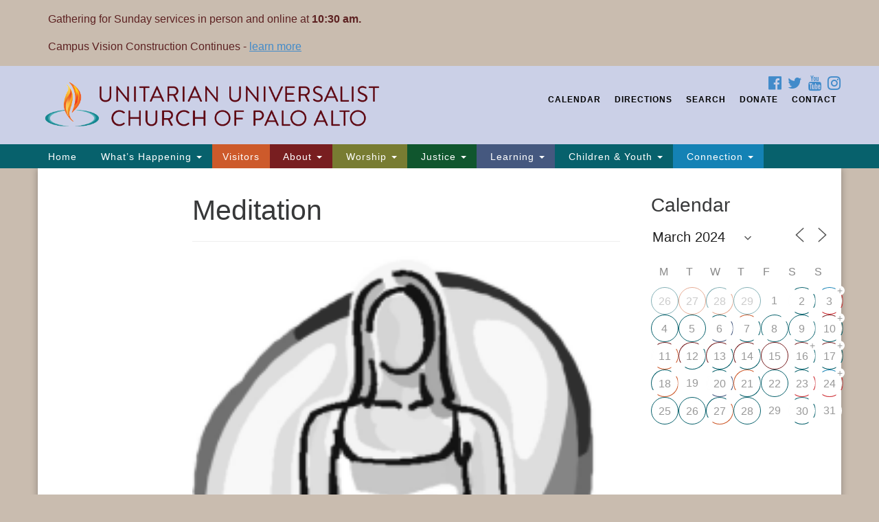

--- FILE ---
content_type: text/html; charset=UTF-8
request_url: https://www.uucpa.org/events/meditation-2-2017-09-30/?id=1240617891&category=-361&long_events=1&ajaxCalendar=1&mo=3&yr=2024
body_size: 32972
content:
<!doctype html>
<html lang="en-US">
<head>
	<meta charset="UTF-8" />
	<meta name="viewport" content="width=device-width, initial-scale=1" />
	<link rel="profile" href="https://gmpg.org/xfn/11" />
<script src="https://kit.fontawesome.com/76d57a83ef.js" crossorigin="anonymous"></script>
	<title>Meditation &#8211; Unitarian Universalist Church of Palo Alto</title>
<meta name='robots' content='max-image-preview:large' />
	<style>img:is([sizes="auto" i], [sizes^="auto," i]) { contain-intrinsic-size: 3000px 1500px }</style>
	
<!-- Open Graph Meta Tags generated by Blog2Social 870 - https://www.blog2social.com -->
<meta property="og:title" content="Meditation"/>
<meta property="og:description" content="The Saturday morning meditation group welcomes all to join us for meditation, tea, and conversation. Meditation time begins promptly at 9:10 and lasts for 40 mi"/>
<meta property="og:url" content="/events/meditation-2-2017-09-30/?id=1240617891&#038;category=-361&#038;long_events=1&#038;ajaxCalendar=1&#038;mo=3&#038;yr=2024"/>
<meta property="og:image" content="https://www.uucpa.org/wp-content/uploads/2016/06/meditation.png"/>
<meta property="og:image:width" content="204" />
<meta property="og:image:height" content="217" />
<meta property="og:type" content="article"/>
<meta property="og:article:published_time" content="2017-07-03 09:02:49"/>
<meta property="og:article:modified_time" content="2017-11-20 09:31:43"/>
<!-- Open Graph Meta Tags generated by Blog2Social 870 - https://www.blog2social.com -->

<!-- Twitter Card generated by Blog2Social 870 - https://www.blog2social.com -->
<meta name="twitter:card" content="summary">
<meta name="twitter:title" content="Meditation"/>
<meta name="twitter:description" content="The Saturday morning meditation group welcomes all to join us for meditation, tea, and conversation. Meditation time begins promptly at 9:10 and lasts for 40 mi"/>
<meta name="twitter:image" content="https://www.uucpa.org/wp-content/uploads/2016/06/meditation.png"/>
<!-- Twitter Card generated by Blog2Social 870 - https://www.blog2social.com -->
<meta name="author" content="webadmin"/>
<link rel='dns-prefetch' href='//js.stripe.com' />
<link rel="alternate" type="application/rss+xml" title="Unitarian Universalist Church of Palo Alto &raquo; Feed" href="https://www.uucpa.org/feed/" />
<link rel="alternate" type="application/rss+xml" title="Unitarian Universalist Church of Palo Alto &raquo; Comments Feed" href="https://www.uucpa.org/comments/feed/" />
<script type="text/javascript">
/* <![CDATA[ */
window._wpemojiSettings = {"baseUrl":"https:\/\/s.w.org\/images\/core\/emoji\/16.0.1\/72x72\/","ext":".png","svgUrl":"https:\/\/s.w.org\/images\/core\/emoji\/16.0.1\/svg\/","svgExt":".svg","source":{"concatemoji":"https:\/\/www.uucpa.org\/wp-includes\/js\/wp-emoji-release.min.js?ver=b35fcc9ae4892888d9b9e31de98d4a5d"}};
/*! This file is auto-generated */
!function(s,n){var o,i,e;function c(e){try{var t={supportTests:e,timestamp:(new Date).valueOf()};sessionStorage.setItem(o,JSON.stringify(t))}catch(e){}}function p(e,t,n){e.clearRect(0,0,e.canvas.width,e.canvas.height),e.fillText(t,0,0);var t=new Uint32Array(e.getImageData(0,0,e.canvas.width,e.canvas.height).data),a=(e.clearRect(0,0,e.canvas.width,e.canvas.height),e.fillText(n,0,0),new Uint32Array(e.getImageData(0,0,e.canvas.width,e.canvas.height).data));return t.every(function(e,t){return e===a[t]})}function u(e,t){e.clearRect(0,0,e.canvas.width,e.canvas.height),e.fillText(t,0,0);for(var n=e.getImageData(16,16,1,1),a=0;a<n.data.length;a++)if(0!==n.data[a])return!1;return!0}function f(e,t,n,a){switch(t){case"flag":return n(e,"\ud83c\udff3\ufe0f\u200d\u26a7\ufe0f","\ud83c\udff3\ufe0f\u200b\u26a7\ufe0f")?!1:!n(e,"\ud83c\udde8\ud83c\uddf6","\ud83c\udde8\u200b\ud83c\uddf6")&&!n(e,"\ud83c\udff4\udb40\udc67\udb40\udc62\udb40\udc65\udb40\udc6e\udb40\udc67\udb40\udc7f","\ud83c\udff4\u200b\udb40\udc67\u200b\udb40\udc62\u200b\udb40\udc65\u200b\udb40\udc6e\u200b\udb40\udc67\u200b\udb40\udc7f");case"emoji":return!a(e,"\ud83e\udedf")}return!1}function g(e,t,n,a){var r="undefined"!=typeof WorkerGlobalScope&&self instanceof WorkerGlobalScope?new OffscreenCanvas(300,150):s.createElement("canvas"),o=r.getContext("2d",{willReadFrequently:!0}),i=(o.textBaseline="top",o.font="600 32px Arial",{});return e.forEach(function(e){i[e]=t(o,e,n,a)}),i}function t(e){var t=s.createElement("script");t.src=e,t.defer=!0,s.head.appendChild(t)}"undefined"!=typeof Promise&&(o="wpEmojiSettingsSupports",i=["flag","emoji"],n.supports={everything:!0,everythingExceptFlag:!0},e=new Promise(function(e){s.addEventListener("DOMContentLoaded",e,{once:!0})}),new Promise(function(t){var n=function(){try{var e=JSON.parse(sessionStorage.getItem(o));if("object"==typeof e&&"number"==typeof e.timestamp&&(new Date).valueOf()<e.timestamp+604800&&"object"==typeof e.supportTests)return e.supportTests}catch(e){}return null}();if(!n){if("undefined"!=typeof Worker&&"undefined"!=typeof OffscreenCanvas&&"undefined"!=typeof URL&&URL.createObjectURL&&"undefined"!=typeof Blob)try{var e="postMessage("+g.toString()+"("+[JSON.stringify(i),f.toString(),p.toString(),u.toString()].join(",")+"));",a=new Blob([e],{type:"text/javascript"}),r=new Worker(URL.createObjectURL(a),{name:"wpTestEmojiSupports"});return void(r.onmessage=function(e){c(n=e.data),r.terminate(),t(n)})}catch(e){}c(n=g(i,f,p,u))}t(n)}).then(function(e){for(var t in e)n.supports[t]=e[t],n.supports.everything=n.supports.everything&&n.supports[t],"flag"!==t&&(n.supports.everythingExceptFlag=n.supports.everythingExceptFlag&&n.supports[t]);n.supports.everythingExceptFlag=n.supports.everythingExceptFlag&&!n.supports.flag,n.DOMReady=!1,n.readyCallback=function(){n.DOMReady=!0}}).then(function(){return e}).then(function(){var e;n.supports.everything||(n.readyCallback(),(e=n.source||{}).concatemoji?t(e.concatemoji):e.wpemoji&&e.twemoji&&(t(e.twemoji),t(e.wpemoji)))}))}((window,document),window._wpemojiSettings);
/* ]]> */
</script>
<style id='wp-emoji-styles-inline-css' type='text/css'>

	img.wp-smiley, img.emoji {
		display: inline !important;
		border: none !important;
		box-shadow: none !important;
		height: 1em !important;
		width: 1em !important;
		margin: 0 0.07em !important;
		vertical-align: -0.1em !important;
		background: none !important;
		padding: 0 !important;
	}
</style>
<link rel='stylesheet' id='wp-block-library-css' href='https://www.uucpa.org/wp-includes/css/dist/block-library/style.min.css?ver=b35fcc9ae4892888d9b9e31de98d4a5d' type='text/css' media='all' />
<style id='classic-theme-styles-inline-css' type='text/css'>
/*! This file is auto-generated */
.wp-block-button__link{color:#fff;background-color:#32373c;border-radius:9999px;box-shadow:none;text-decoration:none;padding:calc(.667em + 2px) calc(1.333em + 2px);font-size:1.125em}.wp-block-file__button{background:#32373c;color:#fff;text-decoration:none}
</style>
<style id='global-styles-inline-css' type='text/css'>
:root{--wp--preset--aspect-ratio--square: 1;--wp--preset--aspect-ratio--4-3: 4/3;--wp--preset--aspect-ratio--3-4: 3/4;--wp--preset--aspect-ratio--3-2: 3/2;--wp--preset--aspect-ratio--2-3: 2/3;--wp--preset--aspect-ratio--16-9: 16/9;--wp--preset--aspect-ratio--9-16: 9/16;--wp--preset--color--black: #000000;--wp--preset--color--cyan-bluish-gray: #abb8c3;--wp--preset--color--white: #ffffff;--wp--preset--color--pale-pink: #f78da7;--wp--preset--color--vivid-red: #cf2e2e;--wp--preset--color--luminous-vivid-orange: #ff6900;--wp--preset--color--luminous-vivid-amber: #fcb900;--wp--preset--color--light-green-cyan: #7bdcb5;--wp--preset--color--vivid-green-cyan: #00d084;--wp--preset--color--pale-cyan-blue: #8ed1fc;--wp--preset--color--vivid-cyan-blue: #0693e3;--wp--preset--color--vivid-purple: #9b51e0;--wp--preset--gradient--vivid-cyan-blue-to-vivid-purple: linear-gradient(135deg,rgba(6,147,227,1) 0%,rgb(155,81,224) 100%);--wp--preset--gradient--light-green-cyan-to-vivid-green-cyan: linear-gradient(135deg,rgb(122,220,180) 0%,rgb(0,208,130) 100%);--wp--preset--gradient--luminous-vivid-amber-to-luminous-vivid-orange: linear-gradient(135deg,rgba(252,185,0,1) 0%,rgba(255,105,0,1) 100%);--wp--preset--gradient--luminous-vivid-orange-to-vivid-red: linear-gradient(135deg,rgba(255,105,0,1) 0%,rgb(207,46,46) 100%);--wp--preset--gradient--very-light-gray-to-cyan-bluish-gray: linear-gradient(135deg,rgb(238,238,238) 0%,rgb(169,184,195) 100%);--wp--preset--gradient--cool-to-warm-spectrum: linear-gradient(135deg,rgb(74,234,220) 0%,rgb(151,120,209) 20%,rgb(207,42,186) 40%,rgb(238,44,130) 60%,rgb(251,105,98) 80%,rgb(254,248,76) 100%);--wp--preset--gradient--blush-light-purple: linear-gradient(135deg,rgb(255,206,236) 0%,rgb(152,150,240) 100%);--wp--preset--gradient--blush-bordeaux: linear-gradient(135deg,rgb(254,205,165) 0%,rgb(254,45,45) 50%,rgb(107,0,62) 100%);--wp--preset--gradient--luminous-dusk: linear-gradient(135deg,rgb(255,203,112) 0%,rgb(199,81,192) 50%,rgb(65,88,208) 100%);--wp--preset--gradient--pale-ocean: linear-gradient(135deg,rgb(255,245,203) 0%,rgb(182,227,212) 50%,rgb(51,167,181) 100%);--wp--preset--gradient--electric-grass: linear-gradient(135deg,rgb(202,248,128) 0%,rgb(113,206,126) 100%);--wp--preset--gradient--midnight: linear-gradient(135deg,rgb(2,3,129) 0%,rgb(40,116,252) 100%);--wp--preset--font-size--small: 13px;--wp--preset--font-size--medium: 20px;--wp--preset--font-size--large: 36px;--wp--preset--font-size--x-large: 42px;--wp--preset--spacing--20: 0.44rem;--wp--preset--spacing--30: 0.67rem;--wp--preset--spacing--40: 1rem;--wp--preset--spacing--50: 1.5rem;--wp--preset--spacing--60: 2.25rem;--wp--preset--spacing--70: 3.38rem;--wp--preset--spacing--80: 5.06rem;--wp--preset--shadow--natural: 6px 6px 9px rgba(0, 0, 0, 0.2);--wp--preset--shadow--deep: 12px 12px 50px rgba(0, 0, 0, 0.4);--wp--preset--shadow--sharp: 6px 6px 0px rgba(0, 0, 0, 0.2);--wp--preset--shadow--outlined: 6px 6px 0px -3px rgba(255, 255, 255, 1), 6px 6px rgba(0, 0, 0, 1);--wp--preset--shadow--crisp: 6px 6px 0px rgba(0, 0, 0, 1);}:where(.is-layout-flex){gap: 0.5em;}:where(.is-layout-grid){gap: 0.5em;}body .is-layout-flex{display: flex;}.is-layout-flex{flex-wrap: wrap;align-items: center;}.is-layout-flex > :is(*, div){margin: 0;}body .is-layout-grid{display: grid;}.is-layout-grid > :is(*, div){margin: 0;}:where(.wp-block-columns.is-layout-flex){gap: 2em;}:where(.wp-block-columns.is-layout-grid){gap: 2em;}:where(.wp-block-post-template.is-layout-flex){gap: 1.25em;}:where(.wp-block-post-template.is-layout-grid){gap: 1.25em;}.has-black-color{color: var(--wp--preset--color--black) !important;}.has-cyan-bluish-gray-color{color: var(--wp--preset--color--cyan-bluish-gray) !important;}.has-white-color{color: var(--wp--preset--color--white) !important;}.has-pale-pink-color{color: var(--wp--preset--color--pale-pink) !important;}.has-vivid-red-color{color: var(--wp--preset--color--vivid-red) !important;}.has-luminous-vivid-orange-color{color: var(--wp--preset--color--luminous-vivid-orange) !important;}.has-luminous-vivid-amber-color{color: var(--wp--preset--color--luminous-vivid-amber) !important;}.has-light-green-cyan-color{color: var(--wp--preset--color--light-green-cyan) !important;}.has-vivid-green-cyan-color{color: var(--wp--preset--color--vivid-green-cyan) !important;}.has-pale-cyan-blue-color{color: var(--wp--preset--color--pale-cyan-blue) !important;}.has-vivid-cyan-blue-color{color: var(--wp--preset--color--vivid-cyan-blue) !important;}.has-vivid-purple-color{color: var(--wp--preset--color--vivid-purple) !important;}.has-black-background-color{background-color: var(--wp--preset--color--black) !important;}.has-cyan-bluish-gray-background-color{background-color: var(--wp--preset--color--cyan-bluish-gray) !important;}.has-white-background-color{background-color: var(--wp--preset--color--white) !important;}.has-pale-pink-background-color{background-color: var(--wp--preset--color--pale-pink) !important;}.has-vivid-red-background-color{background-color: var(--wp--preset--color--vivid-red) !important;}.has-luminous-vivid-orange-background-color{background-color: var(--wp--preset--color--luminous-vivid-orange) !important;}.has-luminous-vivid-amber-background-color{background-color: var(--wp--preset--color--luminous-vivid-amber) !important;}.has-light-green-cyan-background-color{background-color: var(--wp--preset--color--light-green-cyan) !important;}.has-vivid-green-cyan-background-color{background-color: var(--wp--preset--color--vivid-green-cyan) !important;}.has-pale-cyan-blue-background-color{background-color: var(--wp--preset--color--pale-cyan-blue) !important;}.has-vivid-cyan-blue-background-color{background-color: var(--wp--preset--color--vivid-cyan-blue) !important;}.has-vivid-purple-background-color{background-color: var(--wp--preset--color--vivid-purple) !important;}.has-black-border-color{border-color: var(--wp--preset--color--black) !important;}.has-cyan-bluish-gray-border-color{border-color: var(--wp--preset--color--cyan-bluish-gray) !important;}.has-white-border-color{border-color: var(--wp--preset--color--white) !important;}.has-pale-pink-border-color{border-color: var(--wp--preset--color--pale-pink) !important;}.has-vivid-red-border-color{border-color: var(--wp--preset--color--vivid-red) !important;}.has-luminous-vivid-orange-border-color{border-color: var(--wp--preset--color--luminous-vivid-orange) !important;}.has-luminous-vivid-amber-border-color{border-color: var(--wp--preset--color--luminous-vivid-amber) !important;}.has-light-green-cyan-border-color{border-color: var(--wp--preset--color--light-green-cyan) !important;}.has-vivid-green-cyan-border-color{border-color: var(--wp--preset--color--vivid-green-cyan) !important;}.has-pale-cyan-blue-border-color{border-color: var(--wp--preset--color--pale-cyan-blue) !important;}.has-vivid-cyan-blue-border-color{border-color: var(--wp--preset--color--vivid-cyan-blue) !important;}.has-vivid-purple-border-color{border-color: var(--wp--preset--color--vivid-purple) !important;}.has-vivid-cyan-blue-to-vivid-purple-gradient-background{background: var(--wp--preset--gradient--vivid-cyan-blue-to-vivid-purple) !important;}.has-light-green-cyan-to-vivid-green-cyan-gradient-background{background: var(--wp--preset--gradient--light-green-cyan-to-vivid-green-cyan) !important;}.has-luminous-vivid-amber-to-luminous-vivid-orange-gradient-background{background: var(--wp--preset--gradient--luminous-vivid-amber-to-luminous-vivid-orange) !important;}.has-luminous-vivid-orange-to-vivid-red-gradient-background{background: var(--wp--preset--gradient--luminous-vivid-orange-to-vivid-red) !important;}.has-very-light-gray-to-cyan-bluish-gray-gradient-background{background: var(--wp--preset--gradient--very-light-gray-to-cyan-bluish-gray) !important;}.has-cool-to-warm-spectrum-gradient-background{background: var(--wp--preset--gradient--cool-to-warm-spectrum) !important;}.has-blush-light-purple-gradient-background{background: var(--wp--preset--gradient--blush-light-purple) !important;}.has-blush-bordeaux-gradient-background{background: var(--wp--preset--gradient--blush-bordeaux) !important;}.has-luminous-dusk-gradient-background{background: var(--wp--preset--gradient--luminous-dusk) !important;}.has-pale-ocean-gradient-background{background: var(--wp--preset--gradient--pale-ocean) !important;}.has-electric-grass-gradient-background{background: var(--wp--preset--gradient--electric-grass) !important;}.has-midnight-gradient-background{background: var(--wp--preset--gradient--midnight) !important;}.has-small-font-size{font-size: var(--wp--preset--font-size--small) !important;}.has-medium-font-size{font-size: var(--wp--preset--font-size--medium) !important;}.has-large-font-size{font-size: var(--wp--preset--font-size--large) !important;}.has-x-large-font-size{font-size: var(--wp--preset--font-size--x-large) !important;}
:where(.wp-block-post-template.is-layout-flex){gap: 1.25em;}:where(.wp-block-post-template.is-layout-grid){gap: 1.25em;}
:where(.wp-block-columns.is-layout-flex){gap: 2em;}:where(.wp-block-columns.is-layout-grid){gap: 2em;}
:root :where(.wp-block-pullquote){font-size: 1.5em;line-height: 1.6;}
</style>
<link rel='stylesheet' id='wpedon-css' href='https://www.uucpa.org/wp-content/plugins/easy-paypal-donation/assets/css/wpedon.css?ver=1.5.1' type='text/css' media='all' />
<link rel='stylesheet' id='events-manager-css' href='https://www.uucpa.org/wp-content/plugins/events-manager/includes/css/events-manager.min.css?ver=7.2.2.1' type='text/css' media='all' />
<style id='events-manager-inline-css' type='text/css'>
body .em { --line-height : inherit; }
</style>
<link rel='stylesheet' id='events-manager-pro-css' href='https://www.uucpa.org/wp-content/plugins/events-manager-pro/includes/css/events-manager-pro.css?ver=3.7.2.2' type='text/css' media='all' />
<link rel='stylesheet' id='sow-image-default-a258e6bfa2d8-css' href='https://www.uucpa.org/wp-content/uploads/siteorigin-widgets/sow-image-default-a258e6bfa2d8.css?ver=b35fcc9ae4892888d9b9e31de98d4a5d' type='text/css' media='all' />
<link rel='stylesheet' id='staffer-css' href='https://www.uucpa.org/wp-content/plugins/staffer/public/css/staffer-styles.css?ver=2.1.0' type='text/css' media='all' />
<link rel='stylesheet' id='dashicons-css' href='https://www.uucpa.org/wp-includes/css/dashicons.min.css?ver=b35fcc9ae4892888d9b9e31de98d4a5d' type='text/css' media='all' />
<link rel='stylesheet' id='wp-fullcalendar-css' href='https://www.uucpa.org/wp-content/plugins/wp-fullcalendar/includes/css/main.css?ver=1.6' type='text/css' media='all' />
<link rel='stylesheet' id='wp-fullcalendar-tippy-light-border-css' href='https://www.uucpa.org/wp-content/plugins/wp-fullcalendar/includes/css/tippy/light-border.css?ver=1.6' type='text/css' media='all' />
<link rel='stylesheet' id='jquery-ui-css' href='https://www.uucpa.org/wp-content/plugins/wp-fullcalendar/includes/css/jquery-ui/smoothness/jquery-ui.min.css?ver=1.6' type='text/css' media='all' />
<link rel='stylesheet' id='jquery-ui-theme-css' href='https://www.uucpa.org/wp-content/plugins/wp-fullcalendar/includes/css/jquery-ui/smoothness/theme.css?ver=1.6' type='text/css' media='all' />
<link rel='stylesheet' id='uuatheme-parent-style-css' href='https://www.uucpa.org/wp-content/themes/uua-congregation/style.css?ver=1.3.3' type='text/css' media='all' />
<link rel='stylesheet' id='font-awesome-css' href='https://www.uucpa.org/wp-content/plugins/elementor/assets/lib/font-awesome/css/font-awesome.min.css?ver=4.7.0' type='text/css' media='all' />
<link rel='stylesheet' id='uuatheme-style-css' href='https://www.uucpa.org/wp-content/themes/rainbow-child/style.css?ver=1.3.3' type='text/css' media='all' />
<script type="text/javascript" src="https://www.uucpa.org/wp-includes/js/tinymce/tinymce.min.js?ver=49110-20250317" id="wp-tinymce-root-js"></script>
<script type="text/javascript" src="https://www.uucpa.org/wp-includes/js/tinymce/plugins/compat3x/plugin.min.js?ver=49110-20250317" id="wp-tinymce-js"></script>
<script type="text/javascript" src="https://www.uucpa.org/wp-includes/js/jquery/jquery.min.js?ver=3.7.1" id="jquery-core-js"></script>
<script type="text/javascript" src="https://www.uucpa.org/wp-includes/js/jquery/jquery-migrate.min.js?ver=3.4.1" id="jquery-migrate-js"></script>
<script type="text/javascript" src="https://www.uucpa.org/wp-includes/js/jquery/ui/core.min.js?ver=1.13.3" id="jquery-ui-core-js"></script>
<script type="text/javascript" src="https://www.uucpa.org/wp-includes/js/jquery/ui/mouse.min.js?ver=1.13.3" id="jquery-ui-mouse-js"></script>
<script type="text/javascript" src="https://www.uucpa.org/wp-includes/js/jquery/ui/sortable.min.js?ver=1.13.3" id="jquery-ui-sortable-js"></script>
<script type="text/javascript" src="https://www.uucpa.org/wp-includes/js/jquery/ui/datepicker.min.js?ver=1.13.3" id="jquery-ui-datepicker-js"></script>
<script type="text/javascript" id="jquery-ui-datepicker-js-after">
/* <![CDATA[ */
jQuery(function(jQuery){jQuery.datepicker.setDefaults({"closeText":"Close","currentText":"Today","monthNames":["January","February","March","April","May","June","July","August","September","October","November","December"],"monthNamesShort":["Jan","Feb","Mar","Apr","May","Jun","Jul","Aug","Sep","Oct","Nov","Dec"],"nextText":"Next","prevText":"Previous","dayNames":["Sunday","Monday","Tuesday","Wednesday","Thursday","Friday","Saturday"],"dayNamesShort":["Sun","Mon","Tue","Wed","Thu","Fri","Sat"],"dayNamesMin":["S","M","T","W","T","F","S"],"dateFormat":"MM d, yy","firstDay":1,"isRTL":false});});
/* ]]> */
</script>
<script type="text/javascript" src="https://www.uucpa.org/wp-includes/js/jquery/ui/resizable.min.js?ver=1.13.3" id="jquery-ui-resizable-js"></script>
<script type="text/javascript" src="https://www.uucpa.org/wp-includes/js/jquery/ui/draggable.min.js?ver=1.13.3" id="jquery-ui-draggable-js"></script>
<script type="text/javascript" src="https://www.uucpa.org/wp-includes/js/jquery/ui/controlgroup.min.js?ver=1.13.3" id="jquery-ui-controlgroup-js"></script>
<script type="text/javascript" src="https://www.uucpa.org/wp-includes/js/jquery/ui/checkboxradio.min.js?ver=1.13.3" id="jquery-ui-checkboxradio-js"></script>
<script type="text/javascript" src="https://www.uucpa.org/wp-includes/js/jquery/ui/button.min.js?ver=1.13.3" id="jquery-ui-button-js"></script>
<script type="text/javascript" src="https://www.uucpa.org/wp-includes/js/jquery/ui/dialog.min.js?ver=1.13.3" id="jquery-ui-dialog-js"></script>
<script type="text/javascript" id="events-manager-js-extra">
/* <![CDATA[ */
var EM = {"ajaxurl":"https:\/\/www.uucpa.org\/wp-admin\/admin-ajax.php","locationajaxurl":"https:\/\/www.uucpa.org\/wp-admin\/admin-ajax.php?action=locations_search","firstDay":"1","locale":"en","dateFormat":"yy-mm-dd","ui_css":"https:\/\/www.uucpa.org\/wp-content\/plugins\/events-manager\/includes\/css\/jquery-ui\/build.min.css","show24hours":"0","is_ssl":"1","autocomplete_limit":"10","calendar":{"breakpoints":{"small":560,"medium":908,"large":false}},"phone":"","datepicker":{"format":"m\/d\/Y"},"search":{"breakpoints":{"small":650,"medium":850,"full":false}},"url":"https:\/\/www.uucpa.org\/wp-content\/plugins\/events-manager","assets":{"input.em-uploader":{"js":{"em-uploader":{"url":"https:\/\/www.uucpa.org\/wp-content\/plugins\/events-manager\/includes\/js\/em-uploader.js?v=7.2.2.1","event":"em_uploader_ready"}}},".em-event-editor":{"js":{"event-editor":{"url":"https:\/\/www.uucpa.org\/wp-content\/plugins\/events-manager\/includes\/js\/events-manager-event-editor.js?v=7.2.2.1","event":"em_event_editor_ready"}},"css":{"event-editor":"https:\/\/www.uucpa.org\/wp-content\/plugins\/events-manager\/includes\/css\/events-manager-event-editor.min.css?v=7.2.2.1"}},".em-recurrence-sets, .em-timezone":{"js":{"luxon":{"url":"luxon\/luxon.js?v=7.2.2.1","event":"em_luxon_ready"}}},".em-booking-form, #em-booking-form, .em-booking-recurring, .em-event-booking-form":{"js":{"em-bookings":{"url":"https:\/\/www.uucpa.org\/wp-content\/plugins\/events-manager\/includes\/js\/bookingsform.js?v=7.2.2.1","event":"em_booking_form_js_loaded"},"em-coupons":{"url":"https:\/\/www.uucpa.org\/wp-content\/plugins\/events-manager-pro\/add-ons\/coupons\/coupons.js?v=3.7.2.2","requires":"em-bookings"}},"css":{"em-coupons":"https:\/\/www.uucpa.org\/wp-content\/plugins\/events-manager-pro\/add-ons\/coupons\/coupons.min.css?v=3.7.2.2"}},"#em-opt-archetypes":{"js":{"archetypes":"https:\/\/www.uucpa.org\/wp-content\/plugins\/events-manager\/includes\/js\/admin-archetype-editor.js?v=7.2.2.1","archetypes_ms":"https:\/\/www.uucpa.org\/wp-content\/plugins\/events-manager\/includes\/js\/admin-archetypes.js?v=7.2.2.1","qs":"qs\/qs.js?v=7.2.2.1"}},".em-cart-coupons-form":{"js":{"em-coupons-cart":{"url":"https:\/\/www.uucpa.org\/wp-content\/plugins\/events-manager-pro\/add-ons\/coupons\/coupons-cart.js?v=3.7.2.2","event":"em_timepicker_ready"}},"css":{"em-coupons":"https:\/\/www.uucpa.org\/wp-content\/plugins\/events-manager-pro\/add-ons\/coupons\/coupons.min.css?v=3.7.2.2"}}},"cached":"","bookingInProgress":"Please wait while the booking is being submitted.","tickets_save":"Save Ticket","bookingajaxurl":"https:\/\/www.uucpa.org\/wp-admin\/admin-ajax.php","bookings_export_save":"Export Bookings","bookings_settings_save":"Save Settings","booking_delete":"Are you sure you want to delete?","booking_offset":"30","bookings":{"submit_button":{"text":{"default":"Send your registration","free":"Send your registration","payment":"Send your registration","processing":"Processing ..."}},"update_listener":""},"bb_full":"Sold Out","bb_book":"Register Now","bb_booking":"Registering...","bb_booked":"Registration Submitted","bb_error":"Registration Error. Try again?","bb_cancel":"Cancel","bb_canceling":"Canceling...","bb_cancelled":"Cancelled","bb_cancel_error":"Cancellation Error. Try again?","event_cancellations":{"warning":"If you choose to cancel your event, after you save this event, no further bookings will be possible for this event."},"txt_search":"Search","txt_searching":"Searching...","txt_loading":"Loading...","cache":"","api_nonce":"3de535c070","attendance_api_url":"https:\/\/www.uucpa.org\/wp-json\/events-manager\/v1\/attendance"};
/* ]]> */
</script>
<script type="text/javascript" src="https://www.uucpa.org/wp-content/plugins/events-manager/includes/js/events-manager.js?ver=7.2.2.1" id="events-manager-js"></script>
<script type="text/javascript" src="https://www.uucpa.org/wp-content/plugins/events-manager-pro/includes/js/events-manager-pro.js?ver=3.7.2.2" id="events-manager-pro-js"></script>
<script type="text/javascript" id="staffer-js-extra">
/* <![CDATA[ */
var cwStaffer = {"plugin_path":"https:\/\/www.uucpa.org\/wp-content\/plugins\/staffer\/public\/"};
/* ]]> */
</script>
<script type="text/javascript" src="https://www.uucpa.org/wp-content/plugins/staffer/public/js/staffer-scripts.js?ver=2.1.0" id="staffer-js"></script>
<script type="text/javascript" src="https://js.stripe.com/v3/?ver=b35fcc9ae4892888d9b9e31de98d4a5d" id="stripe-v3-js"></script>
<script type="text/javascript" src="https://www.uucpa.org/wp-includes/js/jquery/ui/menu.min.js?ver=1.13.3" id="jquery-ui-menu-js"></script>
<script type="text/javascript" src="https://www.uucpa.org/wp-includes/js/jquery/ui/selectmenu.min.js?ver=1.13.3" id="jquery-ui-selectmenu-js"></script>
<script type="text/javascript" src="https://www.uucpa.org/wp-includes/js/jquery/ui/tooltip.min.js?ver=1.13.3" id="jquery-ui-tooltip-js"></script>
<script type="text/javascript" src="https://www.uucpa.org/wp-includes/js/dist/vendor/moment.min.js?ver=2.30.1" id="moment-js"></script>
<script type="text/javascript" id="moment-js-after">
/* <![CDATA[ */
moment.updateLocale( 'en_US', {"months":["January","February","March","April","May","June","July","August","September","October","November","December"],"monthsShort":["Jan","Feb","Mar","Apr","May","Jun","Jul","Aug","Sep","Oct","Nov","Dec"],"weekdays":["Sunday","Monday","Tuesday","Wednesday","Thursday","Friday","Saturday"],"weekdaysShort":["Sun","Mon","Tue","Wed","Thu","Fri","Sat"],"week":{"dow":1},"longDateFormat":{"LT":"g:i a","LTS":null,"L":null,"LL":"F j, Y","LLL":"F j, Y g:i a","LLLL":null}} );
/* ]]> */
</script>
<script type="text/javascript" id="wp-fullcalendar-js-extra">
/* <![CDATA[ */
var WPFC = {"ajaxurl":"https:\/\/www.uucpa.org\/wp-admin\/admin-ajax.php?action=WP_FullCalendar","firstDay":"1","wpfc_theme":"jquery-ui","wpfc_limit":"15","wpfc_limit_txt":"more ...","timeFormat":"h(:mm)A","defaultView":"basicWeek","weekends":"true","header":{"left":"prev,next today","center":"title","right":"month,basicWeek,basicDay,agendaWeek,agendaDay"},"wpfc_qtips":"1","tippy_theme":"light-border","tippy_placement":"auto","tippy_loading":"Loading..."};
/* ]]> */
</script>
<script type="text/javascript" src="https://www.uucpa.org/wp-content/plugins/wp-fullcalendar/includes/js/main.js?ver=1.6" id="wp-fullcalendar-js"></script>
<link rel="https://api.w.org/" href="https://www.uucpa.org/wp-json/" /><link rel="EditURI" type="application/rsd+xml" title="RSD" href="https://www.uucpa.org/xmlrpc.php?rsd" />

<link rel="canonical" href="https://www.uucpa.org/events/meditation-2-2017-09-30/" />
<link rel='shortlink' href='https://www.uucpa.org/?p=5760' />
<link rel="alternate" title="oEmbed (JSON)" type="application/json+oembed" href="https://www.uucpa.org/wp-json/oembed/1.0/embed?url=https%3A%2F%2Fwww.uucpa.org%2Fevents%2Fmeditation-2-2017-09-30%2F" />
<link rel="alternate" title="oEmbed (XML)" type="text/xml+oembed" href="https://www.uucpa.org/wp-json/oembed/1.0/embed?url=https%3A%2F%2Fwww.uucpa.org%2Fevents%2Fmeditation-2-2017-09-30%2F&#038;format=xml" />

<link rel="alternate" type="application/rss+xml" title="Podcast RSS feed" href="https://www.uucpa.org/feed/podcast" />

<style type="text/css">.uuatheme_map_canvas{color:black}.uuatheme_map_canvas img{max-width:none;}</style><meta name="generator" content="Elementor 3.33.1; features: e_font_icon_svg, additional_custom_breakpoints; settings: css_print_method-external, google_font-enabled, font_display-swap">
			<style>
				.e-con.e-parent:nth-of-type(n+4):not(.e-lazyloaded):not(.e-no-lazyload),
				.e-con.e-parent:nth-of-type(n+4):not(.e-lazyloaded):not(.e-no-lazyload) * {
					background-image: none !important;
				}
				@media screen and (max-height: 1024px) {
					.e-con.e-parent:nth-of-type(n+3):not(.e-lazyloaded):not(.e-no-lazyload),
					.e-con.e-parent:nth-of-type(n+3):not(.e-lazyloaded):not(.e-no-lazyload) * {
						background-image: none !important;
					}
				}
				@media screen and (max-height: 640px) {
					.e-con.e-parent:nth-of-type(n+2):not(.e-lazyloaded):not(.e-no-lazyload),
					.e-con.e-parent:nth-of-type(n+2):not(.e-lazyloaded):not(.e-no-lazyload) * {
						background-image: none !important;
					}
				}
			</style>
			<style type="text/css" id="custom-background-css">
body.custom-background { background-color: #c9bcaf; }
</style>
	<link rel="icon" href="https://www.uucpa.org/wp-content/uploads/2019/09/cropped-android-chrome-512x512-32x32.png" sizes="32x32" />
<link rel="icon" href="https://www.uucpa.org/wp-content/uploads/2019/09/cropped-android-chrome-512x512-192x192.png" sizes="192x192" />
<link rel="apple-touch-icon" href="https://www.uucpa.org/wp-content/uploads/2019/09/cropped-android-chrome-512x512-180x180.png" />
<meta name="msapplication-TileImage" content="https://www.uucpa.org/wp-content/uploads/2019/09/cropped-android-chrome-512x512-270x270.png" />
<style id="kirki-inline-styles"></style><!-- Global site tag (gtag.js) - Google Analytics -->
<script async src="https://www.googletagmanager.com/gtag/js?id=UA-120786216-1"></script>
<script data-ad-client="ca-pub-4002773099323382" async src="https://pagead2.googlesyndication.com/pagead/js/adsbygoogle.js"></script>
<script>
  window.dataLayer = window.dataLayer || [];
  function gtag(){dataLayer.push(arguments);}
    gtag('js', new Date());

    gtag('config', 'UA-120786216-1');
    </script>
</head>
<body class="wp-singular event-template-default single single-event postid-5760 custom-background wp-theme-uua-congregation wp-child-theme-rainbow-child eio-default metaslider-plugin aqua-green meditation-2-2017-09-30 elementor-default elementor-kit-46999">

<div id="skip"><a href="#content">Skip to content</a></div>


<div class="site-notice">
	<div class="container">

		<p data-start="181" data-end="325">Gathering for Sunday services in person and online at <strong data-start="304" data-end="323">10:30 am. </strong></p>
<p data-start="181" data-end="325">Campus Vision Construction Continues - <a href="https://www.uucpa.org/uucpa-campus-closures-during-the-campus-vision-remodel/">learn more</a></p>
	</div>
</div>



<div class="row slide-search">
	<div class="container">
		<div class="sitesearch">
			
<form role="search" method="get" class="search-form form-inline" action="https://www.uucpa.org/">
	<label class="sr-only" for="search-form-696db01b71665">
		<span>Search for:</span>
	</label>
	<div class="input-group">
		<input type="search" id="search-form-696db01b71665" class="search-field form-control" placeholder="Search &hellip;" value="" name="s" />
		<span class="input-group-btn">
			<button type="submit" class="search-submit btn btn-default">Search</button>
		</span>
	</div>
</form>

		</div>
	</div>
</div>


<div class="row slide-location">
	<div class="container">
		<div class="col-md-1"></div>
		<div class="col-md-7">
			<span class="sr-only">Google Map</span>
			<div id="uuatheme_map_696db01b7181b" class="uuatheme_map_canvas" data-lat="37.4194942" data-lng="-122.1123241" data-options="{&quot;address&quot;:&quot;505 East Charleston, Palo Alto, CA 94306&quot;,&quot;label&quot;:&quot;Unitarian Universalist Church of Palo Alto&quot;,&quot;width&quot;:&quot;100%&quot;,&quot;height&quot;:&quot;250px&quot;,&quot;enablescrollwheel&quot;:&quot;false&quot;,&quot;disablecontrols&quot;:&quot;false&quot;,&quot;zoom&quot;:15}" style="width:100%;height:250px;"></div><a href="https://maps.google.com?saddr=Current+Location&daddr=37.4194942,-122.1123241" target="_blank">Directions from your current location</a>		</div>
		<section id="sow-editor-2" class="widget col-md-3 widget_sow-editor"><div
			
			class="so-widget-sow-editor so-widget-sow-editor-base"
			
		><h4 class="widget-title">Unitarian Universalist Church of Palo Alto</h4>
<div class="siteorigin-widget-tinymce textwidget">
	<p>505 East Charleston Road<br />
Palo Alto, CA 94306</p>
<p><a href="http://maps.google.com/maps?saddr=Current+Location&amp;daddr=505+east+charleston+road,+palo+alto,+ca+94306" target="_blank" rel="noopener">Directions</a></p>
<p>650-494-0541</p>
<p><a href="mailto:uucpa@uucpa.org" target="_blank" rel="noopener">uucpa@uucpa.org</a></p>
<p>We gather,<br />
our different paths entwined,<br />
to deepen our spiritual lives:<br />
nourishing connection,<br />
learning from each other,<br />
caring for each other,<br />
tending to our world.</p>
</div>
</div></section>
		<div class="col-md-1"></div>
	</div>
</div>

<div class="row masthead-header ">
	<div class="container">
		<div class="col-md-7 logo-area">
			<a class="navbar-brand" rel="home" href="https://www.uucpa.org/">
				<img class="uucpa-site-logo" src="https://www.uucpa.org/wp-content/uploads/2020/01/UUCPA-logo2-color-bigger-canvas-1.png" alt="Unitarian Universalist Church of Palo Alto">
				<div class="site-title" >
														</div>
			</a>
		</div>
		<div class="col-md-5 header-right">

			<div class="social-media-links"><a href="https://www.facebook.com/uucpa"><i class="fa fa-facebook-official fa-2x"></i><span class="sr-only">Facebook</span></a> <a href="https://twitter.com/uucpa"><i class="fa fa-twitter fa-2x"></i><span class="sr-only">Twitter</span></a> <a href="https://www.youtube.com/channel/UCM05n0t7MwVVMdohXT6orfQ"><i class="fa fa-youtube fa-2x"></i><span class="sr-only">YouTube</span></a> <a href="https://www.instagram.com/uucpa/"><i class="fa fa-instagram fa-2x"></i><span class="sr-only">Instagram</span></a> </div>
			<div class="menu-utility-menu-container"><ul id="menu-utility-menu" class="nav nav-pills"><li id="menu-item-4685" class="menu-item menu-item-type-post_type menu-item-object-page menu-item-4685"><a href="https://www.uucpa.org/whats-happening/events/">Calendar</a></li>
<li id="menu-item-2399" class="location-toggle menu-item menu-item-type-custom menu-item-object-custom menu-item-2399"><a href="#">Directions</a></li>
<li id="menu-item-2400" class="search-toggle menu-item menu-item-type-custom menu-item-object-custom menu-item-2400"><a href="#">Search</a></li>
<li id="menu-item-2523" class="menu-item menu-item-type-post_type menu-item-object-page menu-item-2523"><a href="https://www.uucpa.org/connection/donate/">Donate</a></li>
<li id="menu-item-2524" class="menu-item menu-item-type-post_type menu-item-object-page menu-item-2524"><a href="https://www.uucpa.org/about-us/contact/">Contact</a></li>
</ul></div>		</div>
		<div class="col-md-13">
			<div class="header-text-field"></div>
		</div>
	</div>
</div>

<header class="banner navbar navbar-default navbar-static-top" role="banner">
	<div class="container">
		<div class="navbar-header">
			<button type="button" class="navbar-toggle collapsed" data-toggle="collapse" data-target=".navbar-collapse">
				<span class="sr-only">Toggle navigation</span>
				<span>Menu <i class="fa fa-angle-down"></i></span>
			</button>
		</div>
		<nav class="collapse navbar-collapse" role="navigation">
			<span class="sr-only">Main Navigation</span>
			<div class="menu-main-menu-container"><ul id="menu-main-menu" class="nav navbar-nav"><li id="menu-item-2525" class="menu-item menu-item-type-post_type menu-item-object-page menu-item-home menu-item-2525"><a title="Home" href="https://www.uucpa.org/">Home</a></li>
<li id="menu-item-6732" class="menu-item menu-item-type-custom menu-item-object-custom menu-item-has-children menu-item-6732 dropdown"><a title="What&#039;s Happening" href="#" data-toggle="dropdown" class="dropdown-toggle" aria-haspopup="true"><span class="glyphicon Open/Close What&#8217;s Happening Menu"></span>&nbsp;What&#8217;s Happening <span class="caret"></span></a>
<ul role="menu" class=" dropdown-menu">
	<li id="menu-item-6730" class="menu-item menu-item-type-post_type menu-item-object-page menu-item-6730"><a title="What&#039;s Happening Overview" href="https://www.uucpa.org/whats-happening/">What&#8217;s Happening Overview</a></li>
	<li id="menu-item-32714" class="menu-item menu-item-type-post_type menu-item-object-page menu-item-32714"><a title="Campus Vision Project" href="https://www.uucpa.org/whats-happening/campus-vision-project/">Campus Vision Project</a></li>
	<li id="menu-item-3563" class="menu-item menu-item-type-post_type menu-item-object-page menu-item-3563"><a title="Congregation News" href="https://www.uucpa.org/whats-happening/congregation-news/">Congregation News</a></li>
	<li id="menu-item-2503" class="menu-item menu-item-type-post_type menu-item-object-page menu-item-2503"><a title="Weekly Newsletters" href="https://www.uucpa.org/whats-happening/newsletter/">Weekly Newsletters</a></li>
	<li id="menu-item-3555" class="menu-item menu-item-type-post_type menu-item-object-page menu-item-3555"><a title="Calendar" href="https://www.uucpa.org/whats-happening/events/">Calendar</a></li>
</ul>
</li>
<li id="menu-item-2695" class="menu-item menu-item-type-post_type menu-item-object-page menu-item-2695"><a title="Visitors" href="https://www.uucpa.org/connection/visiting-us/">Visitors</a></li>
<li id="menu-item-2404" class="menu-item menu-item-type-custom menu-item-object-custom menu-item-has-children menu-item-2404 dropdown"><a title="About" href="#" data-toggle="dropdown" class="dropdown-toggle" aria-haspopup="true"><span class="glyphicon Open/Close About Menu"></span>&nbsp;About <span class="caret"></span></a>
<ul role="menu" class=" dropdown-menu">
	<li id="menu-item-2466" class="menu-item menu-item-type-post_type menu-item-object-page menu-item-2466"><a title="About Us" href="https://www.uucpa.org/about-us/">About Us</a></li>
	<li id="menu-item-20562" class="menu-item menu-item-type-post_type menu-item-object-page menu-item-20562"><a title="Member Testimonials" href="https://www.uucpa.org/about-us/member-testimonials/">Member Testimonials</a></li>
	<li id="menu-item-2473" class="menu-item menu-item-type-post_type menu-item-object-page menu-item-2473"><a title="Our Beliefs" href="https://www.uucpa.org/about-us/our-beliefs/">Our Beliefs</a></li>
	<li id="menu-item-2478" class="menu-item menu-item-type-post_type menu-item-object-page menu-item-2478"><a title="Our Mission and Vision" href="https://www.uucpa.org/about-us/our-mission-and-vision/">Our Mission and Vision</a></li>
	<li id="menu-item-2477" class="menu-item menu-item-type-post_type menu-item-object-page menu-item-2477"><a title="Our Ministers and Staff" href="https://www.uucpa.org/about-us/our-minister-and-staff/">Our Ministers and Staff</a></li>
	<li id="menu-item-2474" class="menu-item menu-item-type-post_type menu-item-object-page menu-item-2474"><a title="Our Lay Leaders" href="https://www.uucpa.org/about-us/our-elected-leaders/">Our Lay Leaders</a></li>
	<li id="menu-item-2475" class="menu-item menu-item-type-post_type menu-item-object-page menu-item-2475"><a title="Our Governance" href="https://www.uucpa.org/about-us/our-governance/">Our Governance</a></li>
	<li id="menu-item-20216" class="menu-item menu-item-type-post_type menu-item-object-page menu-item-20216"><a title="Annual Budget" href="https://www.uucpa.org/about-us/our-governance/annual-budget/">Annual Budget</a></li>
	<li id="menu-item-20217" class="menu-item menu-item-type-post_type menu-item-object-page menu-item-20217"><a title="Board Meeting Minutes" href="https://www.uucpa.org/about-us/our-governance/board-meeting-minutes/">Board Meeting Minutes</a></li>
	<li id="menu-item-20218" class="menu-item menu-item-type-post_type menu-item-object-page menu-item-20218"><a title="Bylaws" href="https://www.uucpa.org/about-us/our-governance/bylaws/">Bylaws</a></li>
	<li id="menu-item-20215" class="menu-item menu-item-type-post_type menu-item-object-page menu-item-20215"><a title="Committees" href="https://www.uucpa.org/about-us/our-governance/committees/">Committees</a></li>
	<li id="menu-item-2472" class="menu-item menu-item-type-post_type menu-item-object-page menu-item-2472"><a title="An LGBTQ Welcoming Congregation" href="https://www.uucpa.org/about-us/an-lgbtq-welcome-congregation/">An LGBTQ Welcoming Congregation</a></li>
	<li id="menu-item-2471" class="menu-item menu-item-type-post_type menu-item-object-page menu-item-2471"><a title="A Green Sanctuary" href="https://www.uucpa.org/justice/green-action/">A Green Sanctuary</a></li>
	<li id="menu-item-2413" class="menu-item menu-item-type-post_type menu-item-object-page menu-item-2413"><a title="Location and Accessibility" href="https://www.uucpa.org/about-us/location/">Location and Accessibility</a></li>
	<li id="menu-item-5031" class="menu-item menu-item-type-post_type menu-item-object-page menu-item-5031"><a title="Contact" href="https://www.uucpa.org/about-us/contact/">Contact</a></li>
</ul>
</li>
<li id="menu-item-2406" class="menu-item menu-item-type-custom menu-item-object-custom menu-item-has-children menu-item-2406 dropdown"><a title="Worship" href="#" data-toggle="dropdown" class="dropdown-toggle" aria-haspopup="true"><span class="glyphicon Open/Close Worship Menu"></span>&nbsp;Worship <span class="caret"></span></a>
<ul role="menu" class=" dropdown-menu">
	<li id="menu-item-2470" class="menu-item menu-item-type-post_type menu-item-object-page menu-item-2470"><a title="About Worship" href="https://www.uucpa.org/worship/">About Worship</a></li>
	<li id="menu-item-4804" class="menu-item menu-item-type-post_type menu-item-object-page menu-item-4804"><a title="This Sunday" href="https://www.uucpa.org/worship/this-sunday/">This Sunday</a></li>
	<li id="menu-item-2502" class="menu-item menu-item-type-post_type menu-item-object-page menu-item-2502"><a title="Upcoming Worship Services" href="https://www.uucpa.org/worship/upcoming-worship-services/">Upcoming Worship Services</a></li>
	<li id="menu-item-2500" class="menu-item menu-item-type-post_type menu-item-object-page menu-item-2500"><a title="Past Worship Services" href="https://www.uucpa.org/worship/past-worship-services/">Past Worship Services</a></li>
	<li id="menu-item-2501" class="menu-item menu-item-type-post_type menu-item-object-page menu-item-2501"><a title="What to Expect in Worship" href="https://www.uucpa.org/worship/what-to-expect-in-worship/">What to Expect in Worship</a></li>
	<li id="menu-item-2499" class="menu-item menu-item-type-post_type menu-item-object-page menu-item-2499"><a title="Holidays and Traditions" href="https://www.uucpa.org/worship/holidays-and-traditions/">Holidays and Traditions</a></li>
	<li id="menu-item-2498" class="menu-item menu-item-type-post_type menu-item-object-page menu-item-2498"><a title="Music and Choir" href="https://www.uucpa.org/worship/music-and-choir/">Music and Choir</a></li>
	<li id="menu-item-2497" class="menu-item menu-item-type-post_type menu-item-object-page menu-item-2497"><a title="Child Dedications" href="https://www.uucpa.org/worship/child-dedications/">Child Dedications</a></li>
</ul>
</li>
<li id="menu-item-2408" class="menu-item menu-item-type-custom menu-item-object-custom menu-item-has-children menu-item-2408 dropdown"><a title="Justice" href="#" data-toggle="dropdown" class="dropdown-toggle" aria-haspopup="true"><span class="glyphicon Open/Close Justice Menu"></span>&nbsp;Justice <span class="caret"></span></a>
<ul role="menu" class=" dropdown-menu">
	<li id="menu-item-2468" class="menu-item menu-item-type-post_type menu-item-object-page menu-item-2468"><a title="Justice Overview" href="https://www.uucpa.org/justice/">Justice Overview</a></li>
	<li id="menu-item-6797" class="menu-item menu-item-type-post_type menu-item-object-page menu-item-6797"><a title="Action Council" href="https://www.uucpa.org/justice/action-council/">Action Council</a></li>
	<li id="menu-item-6798" class="menu-item menu-item-type-post_type menu-item-object-page menu-item-6798"><a title="Action Council Charter" href="https://www.uucpa.org/justice/action-council/action-council-charter/">Action Council Charter</a></li>
	<li id="menu-item-6796" class="menu-item menu-item-type-post_type menu-item-object-page menu-item-6796"><a title="Justice Partners" href="https://www.uucpa.org/justice/justice-partners/">Justice Partners</a></li>
	<li id="menu-item-2521" class="menu-item menu-item-type-post_type menu-item-object-page menu-item-2521"><a title="Green Sanctuary" href="https://www.uucpa.org/justice/green-action/">Green Sanctuary</a></li>
	<li id="menu-item-2520" class="menu-item menu-item-type-post_type menu-item-object-page menu-item-2520"><a title="Justice Projects" href="https://www.uucpa.org/justice/service-projects/">Justice Projects</a></li>
	<li id="menu-item-9618" class="menu-item menu-item-type-post_type menu-item-object-page menu-item-9618"><a title="Action Email Lists" href="https://www.uucpa.org/justice/current-uucpa-action-groups/">Action Email Lists</a></li>
	<li id="menu-item-6800" class="menu-item menu-item-type-post_type menu-item-object-page menu-item-6800"><a title="Outside Groups" href="https://www.uucpa.org/justice/outside-groups/">Outside Groups</a></li>
</ul>
</li>
<li id="menu-item-2407" class="menu-item menu-item-type-custom menu-item-object-custom menu-item-has-children menu-item-2407 dropdown"><a title="Learning" href="#" data-toggle="dropdown" class="dropdown-toggle" aria-haspopup="true"><span class="glyphicon Open/Close Learning Menu"></span>&nbsp;Learning <span class="caret"></span></a>
<ul role="menu" class=" dropdown-menu">
	<li id="menu-item-2469" class="menu-item menu-item-type-post_type menu-item-object-page menu-item-2469"><a title="Learning Overview" href="https://www.uucpa.org/learning/">Learning Overview</a></li>
	<li id="menu-item-2508" class="menu-item menu-item-type-post_type menu-item-object-page menu-item-2508"><a title="Adults" href="https://www.uucpa.org/learning/adults/">Adults</a></li>
	<li id="menu-item-14600" class="menu-item menu-item-type-post_type menu-item-object-page menu-item-14600"><a title="Young Adults" href="https://www.uucpa.org/connection/affinity-groups/younger-adults/">Young Adults</a></li>
	<li id="menu-item-9512" class="menu-item menu-item-type-post_type menu-item-object-page menu-item-9512"><a title="Library" href="https://www.uucpa.org/learning/library/">Library</a></li>
</ul>
</li>
<li id="menu-item-14601" class="menu-item menu-item-type-custom menu-item-object-custom menu-item-has-children menu-item-14601 dropdown"><a title="Children &amp; Youth" href="#" data-toggle="dropdown" class="dropdown-toggle" aria-haspopup="true"><span class="glyphicon Open/Close Children &#038; Youth Menu"></span>&nbsp;Children &#038; Youth <span class="caret"></span></a>
<ul role="menu" class=" dropdown-menu">
	<li id="menu-item-11067" class="menu-item menu-item-type-post_type menu-item-object-page menu-item-11067"><a title="Children and Youth Overview" href="https://www.uucpa.org/learning/children-and-youth/">Children and Youth Overview</a></li>
	<li id="menu-item-3785" class="menu-item menu-item-type-post_type menu-item-object-page menu-item-3785"><a title="Babies and Preschool" href="https://www.uucpa.org/learning/babies/">Babies and Preschool</a></li>
	<li id="menu-item-43167" class="menu-item menu-item-type-post_type menu-item-object-page menu-item-43167"><a title="Sunday Morning Program for Kids, Youth and Families" href="https://www.uucpa.org/learning/children-and-youth/sunday-morning-program-for-families/">Sunday Morning Program for Kids, Youth and Families</a></li>
	<li id="menu-item-43215" class="menu-item menu-item-type-post_type menu-item-object-page menu-item-43215"><a title="Parent Groups" href="https://www.uucpa.org/connection/affinity-groups/parent-journey/">Parent Groups</a></li>
	<li id="menu-item-43324" class="menu-item menu-item-type-post_type menu-item-object-page menu-item-43324"><a title="Family Fun Activities" href="https://www.uucpa.org/learning/children-and-youth/family-fun-activities/">Family Fun Activities</a></li>
	<li id="menu-item-3787" class="menu-item menu-item-type-post_type menu-item-object-page menu-item-3787"><a title="Coming of Age" href="https://www.uucpa.org/learning/coming-of-age/">Coming of Age</a></li>
	<li id="menu-item-3783" class="menu-item menu-item-type-post_type menu-item-object-page menu-item-3783"><a title="Our Whole Lives (OWL)" href="https://www.uucpa.org/learning/our-whole-lives-owl/">Our Whole Lives (OWL)</a></li>
	<li id="menu-item-14907" class="menu-item menu-item-type-post_type menu-item-object-page menu-item-14907"><a title="Teacher Resources" href="https://www.uucpa.org/learning/teacher-resources/">Teacher Resources</a></li>
</ul>
</li>
<li id="menu-item-2411" class="menu-item menu-item-type-custom menu-item-object-custom menu-item-has-children menu-item-2411 dropdown"><a title="Connection" href="#" data-toggle="dropdown" class="dropdown-toggle" aria-haspopup="true"><span class="glyphicon Open/Close Connection Menu"></span>&nbsp;Connection <span class="caret"></span></a>
<ul role="menu" class=" dropdown-menu">
	<li id="menu-item-2467" class="menu-item menu-item-type-post_type menu-item-object-page menu-item-2467"><a title="Connection Overview" href="https://www.uucpa.org/connection/">Connection Overview</a></li>
	<li id="menu-item-2518" class="menu-item menu-item-type-post_type menu-item-object-page menu-item-2518"><a title="Pastoral Care" href="https://www.uucpa.org/connection/pastoral-care/">Pastoral Care</a></li>
	<li id="menu-item-2527" class="menu-item menu-item-type-post_type menu-item-object-page menu-item-2527"><a title="Visitors" href="https://www.uucpa.org/connection/visiting-us/">Visitors</a></li>
	<li id="menu-item-2516" class="menu-item menu-item-type-post_type menu-item-object-page menu-item-2516"><a title="Become a Member" href="https://www.uucpa.org/connection/become-a-member/">Become a Member</a></li>
	<li id="menu-item-2515" class="menu-item menu-item-type-post_type menu-item-object-page menu-item-2515"><a title="Volunteer" href="https://www.uucpa.org/connection/volunteer/">Volunteer</a></li>
	<li id="menu-item-2514" class="menu-item menu-item-type-post_type menu-item-object-page menu-item-2514"><a title="Donate" href="https://www.uucpa.org/connection/donate/">Donate</a></li>
	<li id="menu-item-19685" class="menu-item menu-item-type-post_type menu-item-object-page menu-item-19685"><a title="Email Groups/Lists" href="https://www.uucpa.org/connection/group-email-lists/">Email Groups/Lists</a></li>
	<li id="menu-item-2519" class="menu-item menu-item-type-post_type menu-item-object-page menu-item-2519"><a title="Small Groups" href="https://www.uucpa.org/connection/affinity-groups/">Small Groups</a></li>
</ul>
</li>
</ul></div>		</nav>
	</div>
</header>

<div id="content" class="wrap" tabindex="0" role="document">
	<div class="container">
		<div class="content row">

		
	<div class="primary-content col-md-7 col-md-push-2">
		<main id="main" class="main" role="main">

			
<div class="page-header">
	<h1>Meditation</h1>
</div>

<div class="em em-view-container" id="em-view-6" data-view="event">
	<div class="em pixelbones em-item em-item-single em-event em-event-single em-event-1723 " id="em-event-6" data-view-id="6">
		<section class="em-item-header"  style="--default-border:#07616c;">
	<h2>
		
	</h2>
	
	<div class="em-item-image ">
		<img src='https://www.uucpa.org/wp-content/uploads/2016/06/meditation.png' alt='Meditation'/>
	</div>
	
	
	<div class="em-item-meta">
		<section class="em-item-meta-column">
			<section class="em-event-when">
				<h3>When</h3>
				<div class="em-item-meta-line em-event-date em-event-meta-datetime">
					<span class="em-icon-calendar em-icon"></span>
					09/30/2017    
				</div>
				<div class="em-item-meta-line em-event-time em-event-meta-datetime">
					<span class="em-icon-clock em-icon"></span>
					9:00 am - 10:30 am
				</div>
									<button type="button" class="em-event-add-to-calendar em-tooltip-ddm em-clickable input" data-button-width="match" data-tooltip-class="em-add-to-calendar-tooltip" data-content="em-event-add-to-colendar-content-130196495"><span class="em-icon em-icon-calendar"></span> Add To Calendar</button>
					<div class="em-tooltip-ddm-content em-event-add-to-calendar-content" id="em-event-add-to-colendar-content-130196495">
						<a class="em-a2c-download" href="https://www.uucpa.org/events/meditation-2-2017-09-30/ical/" target="_blank">Download ICS</a>
						<a class="em-a2c-google" href="https://www.google.com/calendar/event?action=TEMPLATE&#038;text=Meditation&#038;dates=20170930T090000/20170930T103000&#038;details=The+Saturday+morning+meditation+group+welcomes+all+to+join+us+for+meditation%2C+tea%2C+and+conversation.+Meditation+time+begins+promptly+at+9%3A10+and+lasts+for+40+minutes%2C+including+several+short+readings.+Next+we+share+tea+and+conversation%2C+talking+about+what+is+important+to+us+in+the+moment+%E2%80%93+perhaps+our+response+to+the+readings+or+something+that+is+going+on+in+our+lives.%3Cb%3EFacilitator%3A%3C%2Fb%3E%C2%A0Leadership+is+shared+and+rotates+weekly%3Cb%3EContact%3A%3C%2Fb%3E%C2%A0Marilyn+Stoddard+%28%3Ca+href%3D%22mailto%3Amarilyn_s%40uucpa.org%22%3Emarilyn_s%40uucpa.org%3C%2Fa%3E%29%3Cb%3ERegistration%3A%3C%2Fb%3E%C2%A0Not+required%3Cblockquote%3E%3Ca+href%3D%22https%3A%2F%2Fwww.uucpa.org%2Fconnection%2Faffinity-groups%2Fmeditation%2F%22%3EMeditation%3C%2Fa%3E%3C%2Fblockquote%3E&#038;location=505+E+Charleston+Rd%2C+Palo+Alto%2C+CA%2C+94306%2C+United+States&#038;trp=false&#038;sprop=https%3A%2F%2Fwww.uucpa.org%2Fevents%2Fmeditation-2-2017-09-30%2F&#038;sprop=name:Unitarian+Universalist+Church+of+Palo+Alto&#038;ctz=America%2FLos_Angeles" target="_blank">Google Calendar</a>
						<a class="em-a2c-apple" href="webcal://www.uucpa.org/events/meditation-2-2017-09-30/ical/" target="_blank">iCalendar</a>
						<a class="em-a2c-office" href="https://outlook.office.com/calendar/0/deeplink/compose?allday=false&#038;body=The+Saturday+morning+meditation+group+welcomes+all+to+join+us+for+meditation%2C+tea%2C+and+conversation.+Meditation+time+begins+promptly+at+9%3A10+and+lasts+for+40+minutes%2C+including+several+short+readings.+Next+we+share+tea+and+conversation%2C+talking+about+what+is+important+to+us+in+the+moment+%E2%80%93+perhaps+our+response+to+the+readings+or+something+that+is+going+on+in+our+lives.%3Cb%3EFacilitator%3A%3C%2Fb%3E%C2%A0Leadership+is+shared+and+rotates+weekly%3Cb%3EContact%3A%3C%2Fb%3E%C2%A0Marilyn+Stoddard+%28%3Ca+href%3D%22mailto%3Amarilyn_s%40uucpa.org%22%3Emarilyn_s%40uucpa.org%3C%2Fa%3E%29%3Cb%3ERegistration%3A%3C%2Fb%3E%C2%A0Not+required%3Cblockquote%3E%3Ca+href%3D%22https%3A%2F%2Fwww.uucpa.org%2Fconnection%2Faffinity-groups%2Fmeditation%2F%22%3EMeditation%3C%2Fa%3E%3C%2Fblockquote%3E&#038;location=505+E+Charleston+Rd%2C+Palo+Alto%2C+CA%2C+94306%2C+United+States&#038;path=/calendar/action/compose&#038;rru=addevent&#038;startdt=2017-09-30T09%3A00%3A00-07%3A00&#038;enddt=2017-09-30T10%3A30%3A00-07%3A00&#038;subject=Meditation" target="_blank">Office 365</a>
						<a class="em-a2c-outlook" href="https://outlook.live.com/calendar/0/deeplink/compose?allday=false&#038;body=The+Saturday+morning+meditation+group+welcomes+all+to+join+us+for+meditation%2C+tea%2C+and+conversation.+Meditation+time+begins+promptly+at+9%3A10+and+lasts+for+40+minutes%2C+including+several+short+readings.+Next+we+share+tea+and+conversation%2C+talking+about+what+is+important+to+us+in+the+moment+%E2%80%93+perhaps+our+response+to+the+readings+or+something+that+is+going+on+in+our+lives.%3Cb%3EFacilitator%3A%3C%2Fb%3E%C2%A0Leadership+is+shared+and+rotates+weekly%3Cb%3EContact%3A%3C%2Fb%3E%C2%A0Marilyn+Stoddard+%28%3Ca+href%3D%22mailto%3Amarilyn_s%40uucpa.org%22%3Emarilyn_s%40uucpa.org%3C%2Fa%3E%29%3Cb%3ERegistration%3A%3C%2Fb%3E%C2%A0Not+required%3Cblockquote%3E%3Ca+href%3D%22https%3A%2F%2Fwww.uucpa.org%2Fconnection%2Faffinity-groups%2Fmeditation%2F%22%3EMeditation%3C%2Fa%3E%3C%2Fblockquote%3E&#038;location=505+E+Charleston+Rd%2C+Palo+Alto%2C+CA%2C+94306%2C+United+States&#038;path=/calendar/action/compose&#038;rru=addevent&#038;startdt=2017-09-30T09%3A00%3A00-07%3A00&#038;enddt=2017-09-30T10%3A30%3A00-07%3A00&#038;subject=Meditation" target="_blank">Outlook Live</a>
					</div>
					
			</section>
	
			
		</section>

		<section class="em-item-meta-column">
			
			<section class="em-event-where">
				<h3>Where</h3>
				<div class="em-item-meta-line em-event-location">
					<span class="em-icon-location em-icon"></span>
					<div>
						<a href="https://www.uucpa.org/locations/uucpa-room-6/">Room 6</a>
					</div>
				</div>
			</section>
			
			
			
			
			<section class="em-item-taxonomies">
				<h3>Event Type</h3>
				
				<div class="em-item-meta-line em-item-taxonomy em-event-categories">
					<span class="em-icon-category em-icon"></span>
					<div>	<ul class="event-categories">
					<li><a href="https://www.uucpa.org/events/categories/adult/">Adult</a></li>
			</ul>
	</div>
				</div>
				
				
				<div class="em-item-meta-line em-item-taxonomy em-event-tags">
					<span class="em-icon-tag em-icon"></span>
					<div><a href="https://www.uucpa.org/events/tags/meditation/">Meditation</a></div>
				</div>
				
			</section>
			
		</section>
	</div>
</section>

<section class="em-event-location">
	
</section>

<section class="em-event-content">
	<div class="page" title="Page 13">
<div class="layoutArea">
<div class="column">
<p>The Saturday morning meditation group welcomes all to join us for meditation, tea, and conversation. Meditation time begins promptly at 9:10 and lasts for 40 minutes, including several short readings. Next we share tea and conversation, talking about what is important to us in the moment – perhaps our response to the readings or something that is going on in our lives.</p>
</div>
</div>
</div>
<p><b>Facilitator:</b> Leadership is shared and rotates weekly<br />
<b>Contact:</b> Marilyn Stoddard (<a href="mailto:marilyn_s@uucpa.org">marilyn_s@uucpa.org</a>)<br />
<b>Registration:</b> Not required</p>
<blockquote class="wp-embedded-content" data-secret="YnmS6mRz5W">
<p><a href="https://www.uucpa.org/connection/affinity-groups/meditation/">Meditation</a></p>
</blockquote>
<p><iframe title="&#8220;Meditation&#8221; &#8212; Unitarian Universalist Church of Palo Alto" class="wp-embedded-content" sandbox="allow-scripts" security="restricted" style="position: absolute; clip: rect(1px, 1px, 1px, 1px);" src="https://www.uucpa.org/connection/affinity-groups/meditation/embed/#?secret=YnmS6mRz5W" data-secret="YnmS6mRz5W" width="600" height="338" frameborder="0" marginwidth="0" marginheight="0" scrolling="no"></iframe></p>

</section>
	</div>
</div>
	

		</main><!-- #main -->
	</div><!-- .primary-content -->

	
<div class="col-md-2 col-md-pull-7 left-sidebar">
	<span class="sr-only">Section Navigation</span>

	<nav class="sidebar-nav-collapse" role="navigation">
	
	</nav>
</div>

<script>
	jQuery(document).ready(function($){

		// SIDEBAR NAVIGATION
		// Check that sidebar nav exists
		if(document.getElementsByClassName('nav-collapse').length > 0) {
		// Make sidebar nav responsive
		var nav = responsiveNav(".sidebar-nav-collapse", { // Selector
		  animate: true, // Boolean: Use CSS3 transitions, true or false
		  transition: 284, // Integer: Speed of the transition, in milliseconds
		  label: "Section Menu", // String: Label for the navigation toggle
		  insert: "before", // String: Insert the toggle before or after the navigation
		  customToggle: "", // Selector: Specify the ID of a custom toggle
		  closeOnNavClick: false, // Boolean: Close the navigation when one of the links are clicked
		  openPos: "relative", // String: Position of the opened nav, relative or static
		  navClass: "nav-collapse", // String: Default CSS class. If changed, you need to edit the CSS too!
		  navActiveClass: "js-nav-active", // String: Class that is added to  element when nav is active
		  jsClass: "js", // String: 'JS enabled' class which is added to  element
		  init: function(){}, // Function: Init callback
		  open: function(){}, // Function: Open callback
		  close: function(){} // Function: Close callback
		});

		}

	});
</script>

	
<aside class="col-md-3 right-sidebar" role="complementary">

	
	<section id="em_calendar-2" class="widget widget_em_calendar"><h3 class="widget-title">Calendar</h3>		<div class="em em-view-container" id="em-view-1240617891" data-view="calendar">
			<div class="em pixelbones em-calendar preview-modal responsive-dateclick-modal size-small" data-scope="all" data-preview-tooltips-trigger="" id="em-calendar-1240617891" data-view-id="1240617891" data-view-type="calendar" data-month="3" data-year="2024" data-timezone="">
	<section class="em-cal-nav em-cal-nav-normal">
			<div class="month input">
					<form action="" method="get">
				<input type="month" class="em-month-picker" value="2024-03" data-month-value="March 2024">
				<span class="toggle"></span>
			</form>
			</div>
			<div class="month-nav input">
		<a class="em-calnav em-calnav-prev" href="/events/meditation-2-2017-09-30/?category=-361&#038;long_events=1&#038;ajaxCalendar=1&#038;mo=2&#038;yr=2024" data-disabled="0" >
			<svg viewBox="0 0 15 15" xmlns="http://www.w3.org/2000/svg"><path d="M10 14L3 7.5L10 1" stroke="#555" stroke-linecap="square"></path></svg>
		</a>
					<a href="/events/meditation-2-2017-09-30/?category=-361&#038;long_events=1&#038;ajaxCalendar=1&#038;mo=01&#038;yr=2026" class="em-calnav-today button button-secondary size-large size-medium " >
				Today			</a>
				<a class="em-calnav em-calnav-next" href="/events/meditation-2-2017-09-30/?category=-361&#038;long_events=1&#038;ajaxCalendar=1&#038;mo=4&#038;yr=2024" data-disabled="0" >
			<svg viewBox="0 0 15 15" xmlns="http://www.w3.org/2000/svg"><path d="M5 14L12 7.5L5 1" stroke="#555" stroke-linecap="square"></path></svg>
		</a>
	</div>
	</section><section class="em-cal-head em-cal-week-days em-cal-days size-large">
			<div class="em-cal-day em-cal-col-0">Mon</div>
				<div class="em-cal-day em-cal-col-1">Tue</div>
				<div class="em-cal-day em-cal-col-2">Wed</div>
				<div class="em-cal-day em-cal-col-3">Thu</div>
				<div class="em-cal-day em-cal-col-4">Fri</div>
				<div class="em-cal-day em-cal-col-5">Sat</div>
				<div class="em-cal-day em-cal-col-6">Sun</div>
		</section>
<section class="em-cal-head em-cal-week-days em-cal-days size-small size-medium">
			<div class="em-cal-day em-cal-col-0">M</div>
				<div class="em-cal-day em-cal-col-1">T</div>
				<div class="em-cal-day em-cal-col-2">W</div>
				<div class="em-cal-day em-cal-col-3">T</div>
				<div class="em-cal-day em-cal-col-4">F</div>
				<div class="em-cal-day em-cal-col-5">S</div>
				<div class="em-cal-day em-cal-col-6">S</div>
		</section><section class="em-cal-body em-cal-days event-style-pill even-aspect">
			<div class="eventful eventful-pre em-cal-day em-cal-col-1">
							<div class="em-cal-day-date colored" data-date="2024-02-26" data-timestamp="1708905600" >
					<a href="https://www.uucpa.org/events/gardening-uucpa-7-2024-02-26/" title="Gardening @ UUCPA">26</a>
									</div>
										<div class="em-cal-event" style="--event-background-color:#07616c;;--event-border-color:#07616c;;--event-color:#fff;" data-event-url="https://www.uucpa.org/events/gardening-uucpa-7-2024-02-26/" data-event-id="13329">
							<div>10:00 AM - <a href="https://www.uucpa.org/events/gardening-uucpa-7-2024-02-26/">Gardening @ UUCPA</a></div>
						</div>
											<span class="date-day-colors" data-colors="[&quot;#07616c&quot;]"></span>
												
					</div>
				<div class="eventful eventful-pre em-cal-day em-cal-col-2">
							<div class="em-cal-day-date colored" data-date="2024-02-27" data-timestamp="1708992000" >
					<a href="https://www.uucpa.org/events/campus-vision-meeting-online-2024-02-27/" title="Campus Vision Meeting-OnLine">27</a>
									</div>
										<div class="em-cal-event" style="--event-background-color:#cd5a2b;;--event-border-color:#cd5a2b;;--event-color:#fff;" data-event-url="https://www.uucpa.org/events/campus-vision-meeting-online-2024-02-27/" data-event-id="14386">
							<div>7:30 PM - <a href="https://www.uucpa.org/events/campus-vision-meeting-online-2024-02-27/">Campus Vision Meeting-OnLine</a></div>
						</div>
											<span class="date-day-colors" data-colors="[&quot;#cd5a2b&quot;]"></span>
												
					</div>
				<div class="eventful eventful-pre em-cal-day em-cal-col-3">
							<div class="em-cal-day-date colored" data-date="2024-02-28" data-timestamp="1709078400" >
					<a href="https://www.uucpa.org/whats-happening/events/2024-02-28/?category=-361&#038;event_archetype=event" title="Sacred Text Reading Group (Wed.), Board of Trustees meeting">28</a>
									</div>
										<div class="em-cal-event" style="--event-background-color:#07616c;;--event-border-color:#07616c;;--event-color:#fff;" data-event-url="https://www.uucpa.org/events/sacred-text-reading-group-wed-2-2024-02-28/" data-event-id="16313">
							<div>12:00 PM - <a href="https://www.uucpa.org/events/sacred-text-reading-group-wed-2-2024-02-28/">Sacred Text Reading Group (Wed.)</a></div>
						</div>
												<div class="em-cal-event" style="--event-background-color:#cd5a2b;;--event-border-color:#cd5a2b;;--event-color:#fff;" data-event-url="https://www.uucpa.org/events/board-of-trustees-meeting-5-2024-02-28/" data-event-id="10971">
							<div>7:00 PM - <a href="https://www.uucpa.org/events/board-of-trustees-meeting-5-2024-02-28/">Board of Trustees meeting</a></div>
						</div>
											<span class="date-day-colors" data-colors="[&quot;#07616c&quot;,&quot;#cd5a2b&quot;]"></span>
												
					</div>
				<div class="eventful eventful-pre em-cal-day em-cal-col-4">
							<div class="em-cal-day-date colored" data-date="2024-02-29" data-timestamp="1709164800" >
					<a href="https://www.uucpa.org/events/choir-rehearsal-6-2024-02-29/" title="Choir rehearsal">29</a>
									</div>
										<div class="em-cal-event" style="--event-background-color:#07616c;;--event-border-color:#07616c;;--event-color:#fff;" data-event-url="https://www.uucpa.org/events/choir-rehearsal-6-2024-02-29/" data-event-id="15314">
							<div>7:00 PM - <a href="https://www.uucpa.org/events/choir-rehearsal-6-2024-02-29/">Choir rehearsal</a></div>
						</div>
											<span class="date-day-colors" data-colors="[&quot;#07616c&quot;]"></span>
												
					</div>
				<div class="eventless em-cal-day em-cal-col-5">
							<div class="em-cal-day-date">
					<span>1</span>
				</div>
					</div>
				<div class="eventful eventful em-cal-day em-cal-col-6">
							<div class="em-cal-day-date colored" data-date="2024-03-02" data-timestamp="1709337600" >
					<a href="https://www.uucpa.org/whats-happening/events/2024-03-02/?category=-361&#038;event_archetype=event" title="Saturday Meditation, Campus Workday, Sacred Text Reading Group (Saturday)">2</a>
									</div>
										<div class="em-cal-event" style="--event-background-color:#07616c;;--event-border-color:#07616c;;--event-color:#fff;" data-event-url="https://www.uucpa.org/events/saturday-meditation-3-2024-03-02/" data-event-id="13770">
							<div>9:00 AM - <a href="https://www.uucpa.org/events/saturday-meditation-3-2024-03-02/">Saturday Meditation</a></div>
						</div>
												<div class="em-cal-event" style="--event-background-color:#07616c;;--event-border-color:#07616c;;--event-color:#fff;" data-event-url="https://www.uucpa.org/events/campus-workday-8-2024-03-02/" data-event-id="13865">
							<div>9:00 AM - <a href="https://www.uucpa.org/events/campus-workday-8-2024-03-02/">Campus Workday</a></div>
						</div>
												<div class="em-cal-event" style="--event-background-color:#07616c;;--event-border-color:#07616c;;--event-color:#fff;" data-event-url="https://www.uucpa.org/events/sacred-text-reading-group-saturday-2-2024-03-02/" data-event-id="16421">
							<div>4:00 PM - <a href="https://www.uucpa.org/events/sacred-text-reading-group-saturday-2-2024-03-02/">Sacred Text Reading Group (Saturday)</a></div>
						</div>
											<span class="date-day-colors" data-colors="[&quot;#07616c&quot;,&quot;#07616c&quot;,&quot;#07616c&quot;]"></span>
												
					</div>
				<div class="eventful eventful em-cal-day em-cal-col-7">
							<div class="em-cal-day-date colored" data-date="2024-03-03" data-timestamp="1709424000" >
					<a href="https://www.uucpa.org/whats-happening/events/2024-03-03/?category=-361&#038;event_archetype=event" title="Forum, Sunday Service, Sunday School for children and youth preK through grade 8">3</a>
											<div class="limited-icon size-small size-medium">+</div>
									</div>
										<div class="em-cal-event" style="--event-background-color:#1482B5;;--event-border-color:#1482B5;;--event-color:#fff;" data-event-url="https://www.uucpa.org/events/forum-12-2024-03-03/" data-event-id="14301">
							<div>8:30 AM - <a href="https://www.uucpa.org/events/forum-12-2024-03-03/">Forum</a></div>
						</div>
												<div class="em-cal-event" style="--event-background-color:#07616c;;--event-border-color:#07616c;;--event-color:#fff;" data-event-url="https://www.uucpa.org/worship/upcoming-worship-services/" data-event-id="13599">
							<div>10:15 AM - <a href="https://www.uucpa.org/worship/upcoming-worship-services/">Sunday Service</a></div>
						</div>
												<div class="em-cal-event" style="--event-background-color:#cd2a30;;--event-border-color:#cd2a30;;--event-color:#fff;" data-event-url="https://www.uucpa.org/events/sunday-school-for-children-and-youth-prek-through-grade-8-4-2024-03-03/" data-event-id="13726">
							<div>10:15 AM - <a href="https://www.uucpa.org/events/sunday-school-for-children-and-youth-prek-through-grade-8-4-2024-03-03/">Sunday School for children and youth preK through grade 8</a></div>
						</div>
											<span class="date-day-colors" data-colors="[&quot;#1482B5&quot;,&quot;#07616c&quot;,&quot;#cd2a30&quot;]"></span>
														<div class="em-cal-day-limit"><a href="https://www.uucpa.org/whats-happening/events/2024-03-03/?category=-361&#038;event_archetype=event" class="button">
							more...</a>
					</div>
							
					</div>
				<div class="eventful eventful em-cal-day em-cal-col-1">
							<div class="em-cal-day-date colored" data-date="2024-03-04" data-timestamp="1709510400" >
					<a href="https://www.uucpa.org/events/gardening-uucpa-7-2024-03-04/" title="Gardening @ UUCPA">4</a>
									</div>
										<div class="em-cal-event" style="--event-background-color:#07616c;;--event-border-color:#07616c;;--event-color:#fff;" data-event-url="https://www.uucpa.org/events/gardening-uucpa-7-2024-03-04/" data-event-id="13330">
							<div>10:00 AM - <a href="https://www.uucpa.org/events/gardening-uucpa-7-2024-03-04/">Gardening @ UUCPA</a></div>
						</div>
											<span class="date-day-colors" data-colors="[&quot;#07616c&quot;]"></span>
												
					</div>
				<div class="eventful eventful em-cal-day em-cal-col-2">
							<div class="em-cal-day-date colored" data-date="2024-03-05" data-timestamp="1709596800" >
					<a href="https://www.uucpa.org/events/brown-bag-books-8-2024-03-05/" title="Brown Bag Books">5</a>
									</div>
										<div class="em-cal-event" style="--event-background-color:#07616c;;--event-border-color:#07616c;;--event-color:#fff;" data-event-url="https://www.uucpa.org/events/brown-bag-books-8-2024-03-05/" data-event-id="12488">
							<div>12:00 PM - <a href="https://www.uucpa.org/events/brown-bag-books-8-2024-03-05/">Brown Bag Books</a></div>
						</div>
											<span class="date-day-colors" data-colors="[&quot;#07616c&quot;]"></span>
												
					</div>
				<div class="eventful eventful em-cal-day em-cal-col-3">
							<div class="em-cal-day-date colored" data-date="2024-03-06" data-timestamp="1709683200" >
					<a href="https://www.uucpa.org/whats-happening/events/2024-03-06/?category=-361&#038;event_archetype=event" title="Sacred Text Reading Group (Wed.), Soul Force: Martin Luther King, Jr., The Triple Evils and American Democracy, By Your Side Singers (1st Wednesdays)">6</a>
									</div>
										<div class="em-cal-event" style="--event-background-color:#07616c;;--event-border-color:#07616c;;--event-color:#fff;" data-event-url="https://www.uucpa.org/events/sacred-text-reading-group-wed-2-2024-03-06/" data-event-id="16314">
							<div>12:00 PM - <a href="https://www.uucpa.org/events/sacred-text-reading-group-wed-2-2024-03-06/">Sacred Text Reading Group (Wed.)</a></div>
						</div>
												<div class="em-cal-event" style="--event-background-color:#07616c;;--event-border-color:#07616c;;--event-color:#fff;" data-event-url="https://www.uucpa.org/events/soul-force-martin-luther-king-jr-the-triple-evils-and-american-democracy/" data-event-id="14454">
							<div>7:00 PM - <a href="https://www.uucpa.org/events/soul-force-martin-luther-king-jr-the-triple-evils-and-american-democracy/">Soul Force: Martin Luther King, Jr., The Triple Evils and American Democracy</a></div>
						</div>
												<div class="em-cal-event" style="--event-background-color:#45587F;;--event-border-color:#45587F;;--event-color:#fff;" data-event-url="https://www.uucpa.org/events/by-your-side-singers-13-2024-03-06/" data-event-id="13066">
							<div>7:30 PM - <a href="https://www.uucpa.org/events/by-your-side-singers-13-2024-03-06/">By Your Side Singers (1st Wednesdays)</a></div>
						</div>
											<span class="date-day-colors" data-colors="[&quot;#07616c&quot;,&quot;#07616c&quot;,&quot;#45587F&quot;]"></span>
												
					</div>
				<div class="eventful eventful em-cal-day em-cal-col-4">
							<div class="em-cal-day-date colored" data-date="2024-03-07" data-timestamp="1709769600" >
					<a href="https://www.uucpa.org/whats-happening/events/2024-03-07/?category=-361&#038;event_archetype=event" title="Membership and Growth Committee Meeting, CYRE Committee Meeting, Choir rehearsal">7</a>
									</div>
										<div class="em-cal-event" style="--event-background-color:#cd5a2b;;--event-border-color:#cd5a2b;;--event-color:#fff;" data-event-url="https://www.uucpa.org/events/membership-and-growth-committee-meeting-8-2024-03-07/" data-event-id="13507">
							<div>6:30 PM - <a href="https://www.uucpa.org/events/membership-and-growth-committee-meeting-8-2024-03-07/">Membership and Growth Committee Meeting</a></div>
						</div>
												<div class="em-cal-event" style="--event-background-color:#cd5a2b;;--event-border-color:#cd5a2b;;--event-color:#fff;" data-event-url="https://www.uucpa.org/events/cyre-committee-meeting-6-2024-03-07/" data-event-id="14626">
							<div>7:00 PM - <a href="https://www.uucpa.org/events/cyre-committee-meeting-6-2024-03-07/">CYRE Committee Meeting</a></div>
						</div>
												<div class="em-cal-event" style="--event-background-color:#07616c;;--event-border-color:#07616c;;--event-color:#fff;" data-event-url="https://www.uucpa.org/events/choir-rehearsal-6-2024-03-07/" data-event-id="15315">
							<div>7:00 PM - <a href="https://www.uucpa.org/events/choir-rehearsal-6-2024-03-07/">Choir rehearsal</a></div>
						</div>
											<span class="date-day-colors" data-colors="[&quot;#cd5a2b&quot;,&quot;#cd5a2b&quot;,&quot;#07616c&quot;]"></span>
												
					</div>
				<div class="eventful eventful em-cal-day em-cal-col-5">
							<div class="em-cal-day-date colored" data-date="2024-03-08" data-timestamp="1709856000" >
					<a href="https://www.uucpa.org/whats-happening/events/2024-03-08/?category=-361&#038;event_archetype=event" title="UPLIFT Trans/Nonbinary+ Pastoral Small Group, 2nd Friday Bridge Club">8</a>
									</div>
										<div class="em-cal-event" style="--event-background-color:#07616c;;--event-border-color:#07616c;;--event-color:#fff;" data-event-url="https://www.uucpa.org/events/uplift-trans-nonbinary-pastoral-small-group-2/" data-event-id="14367">
							<div>5:00 PM - <a href="https://www.uucpa.org/events/uplift-trans-nonbinary-pastoral-small-group-2/">UPLIFT Trans/Nonbinary+ Pastoral Small Group</a></div>
						</div>
												<div class="em-cal-event" style="--event-background-color:#07616c;;--event-border-color:#07616c;;--event-color:#fff;" data-event-url="https://www.uucpa.org/events/2nd-friday-bridge-club-8-2024-03-08/" data-event-id="13441">
							<div>7:00 PM - <a href="https://www.uucpa.org/events/2nd-friday-bridge-club-8-2024-03-08/">2nd Friday Bridge Club</a></div>
						</div>
											<span class="date-day-colors" data-colors="[&quot;#07616c&quot;,&quot;#07616c&quot;]"></span>
												
					</div>
				<div class="eventful eventful em-cal-day em-cal-col-6">
							<div class="em-cal-day-date colored" data-date="2024-03-09" data-timestamp="1709942400" >
					<a href="https://www.uucpa.org/whats-happening/events/2024-03-09/?category=-361&#038;event_archetype=event" title="Saturday Meditation, Sacred Text Reading Group (Saturday)">9</a>
									</div>
										<div class="em-cal-event" style="--event-background-color:#07616c;;--event-border-color:#07616c;;--event-color:#fff;" data-event-url="https://www.uucpa.org/events/saturday-meditation-3-2024-03-09/" data-event-id="13771">
							<div>9:00 AM - <a href="https://www.uucpa.org/events/saturday-meditation-3-2024-03-09/">Saturday Meditation</a></div>
						</div>
												<div class="em-cal-event" style="--event-background-color:#07616c;;--event-border-color:#07616c;;--event-color:#fff;" data-event-url="https://www.uucpa.org/events/sacred-text-reading-group-saturday-2-2024-03-09/" data-event-id="16422">
							<div>4:00 PM - <a href="https://www.uucpa.org/events/sacred-text-reading-group-saturday-2-2024-03-09/">Sacred Text Reading Group (Saturday)</a></div>
						</div>
											<span class="date-day-colors" data-colors="[&quot;#07616c&quot;,&quot;#07616c&quot;]"></span>
												
					</div>
				<div class="eventful eventful em-cal-day em-cal-col-7">
							<div class="em-cal-day-date colored" data-date="2024-03-10" data-timestamp="1710028800" >
					<a href="https://www.uucpa.org/whats-happening/events/2024-03-10/?category=-361&#038;event_archetype=event" title="UUCPA Pledge Drive, Forum, Sunday Service">10</a>
											<div class="limited-icon size-small size-medium">+</div>
									</div>
											<div class="em-cal-event multiday has-start days-1" style="--event-background-color:#781e20;;--event-border-color:#781e20;;--event-color:#fff;" data-event-url="https://www.uucpa.org/events/uucpa-pledge-drive/" data-event-id="14445">
								<div>12:00 AM - <a href="https://www.uucpa.org/events/uucpa-pledge-drive/">UUCPA Pledge Drive</a></div>							</div>
													<div class="em-cal-event" style="--event-background-color:#1482B5;;--event-border-color:#1482B5;;--event-color:#fff;" data-event-url="https://www.uucpa.org/events/forum-12-2024-03-10/" data-event-id="14302">
							<div>8:30 AM - <a href="https://www.uucpa.org/events/forum-12-2024-03-10/">Forum</a></div>
						</div>
												<div class="em-cal-event" style="--event-background-color:#07616c;;--event-border-color:#07616c;;--event-color:#fff;" data-event-url="https://www.uucpa.org/worship/upcoming-worship-services/" data-event-id="13600">
							<div>10:15 AM - <a href="https://www.uucpa.org/worship/upcoming-worship-services/">Sunday Service</a></div>
						</div>
											<span class="date-day-colors" data-colors="[&quot;#781e20&quot;,&quot;#1482B5&quot;,&quot;#07616c&quot;]"></span>
														<div class="em-cal-day-limit"><a href="https://www.uucpa.org/whats-happening/events/2024-03-10/?category=-361&#038;event_archetype=event" class="button">
							more...</a>
					</div>
							
					</div>
				<div class="eventful eventful em-cal-day em-cal-col-1">
							<div class="em-cal-day-date colored" data-date="2024-03-11" data-timestamp="1710115200" >
					<a href="https://www.uucpa.org/whats-happening/events/2024-03-11/?category=-361&#038;event_archetype=event" title="UUCPA Pledge Drive, Gardening @ UUCPA, Finance Committee Meeting">11</a>
									</div>
											<div class="em-cal-event multiday days-7" style="--event-background-color:#781e20;;--event-border-color:#781e20;;--event-color:#fff;" data-event-url="https://www.uucpa.org/events/uucpa-pledge-drive/" data-event-id="14445">
								<div>12:00 AM - <a href="https://www.uucpa.org/events/uucpa-pledge-drive/">UUCPA Pledge Drive</a></div>							</div>
													<div class="em-cal-event" style="--event-background-color:#07616c;;--event-border-color:#07616c;;--event-color:#fff;" data-event-url="https://www.uucpa.org/events/gardening-uucpa-7-2024-03-11/" data-event-id="13331">
							<div>10:00 AM - <a href="https://www.uucpa.org/events/gardening-uucpa-7-2024-03-11/">Gardening @ UUCPA</a></div>
						</div>
												<div class="em-cal-event" style="--event-background-color:#cd5a2b;;--event-border-color:#cd5a2b;;--event-color:#fff;" data-event-url="https://www.uucpa.org/events/finance-committee-meeting-6-2024-03-11/" data-event-id="13805">
							<div>7:30 PM - <a href="https://www.uucpa.org/events/finance-committee-meeting-6-2024-03-11/">Finance Committee Meeting</a></div>
						</div>
											<span class="date-day-colors" data-colors="[&quot;#781e20&quot;,&quot;#07616c&quot;,&quot;#cd5a2b&quot;]"></span>
												
					</div>
				<div class="eventful eventful em-cal-day em-cal-col-2">
							<div class="em-cal-day-date colored" data-date="2024-03-12" data-timestamp="1710201600" >
					<a href="https://www.uucpa.org/whats-happening/events/2024-03-12/?category=-361&#038;event_archetype=event" title="UUCPA Pledge Drive, Dismantling White Supremacy (note date change)">12</a>
									</div>
				<div class="em-cal-event multiday" data-event-url="https://www.uucpa.org/events/uucpa-pledge-drive/" data-event-id="14445"></div>						<div class="em-cal-event" style="--event-background-color:#07616c;;--event-border-color:#07616c;;--event-color:#fff;" data-event-url="https://www.uucpa.org/events/dismantling-white-supremacy-2024-03-12/" data-event-id="14449">
							<div>7:15 PM - <a href="https://www.uucpa.org/events/dismantling-white-supremacy-2024-03-12/">Dismantling White Supremacy (note date change)</a></div>
						</div>
											<span class="date-day-colors" data-colors="[&quot;#781e20&quot;,&quot;#07616c&quot;]"></span>
												
					</div>
				<div class="eventful eventful em-cal-day em-cal-col-3">
							<div class="em-cal-day-date colored" data-date="2024-03-13" data-timestamp="1710288000" >
					<a href="https://www.uucpa.org/whats-happening/events/2024-03-13/?category=-361&#038;event_archetype=event" title="UUCPA Pledge Drive, Sacred Text Reading Group (Wed.)">13</a>
									</div>
				<div class="em-cal-event multiday" data-event-url="https://www.uucpa.org/events/uucpa-pledge-drive/" data-event-id="14445"></div>						<div class="em-cal-event" style="--event-background-color:#07616c;;--event-border-color:#07616c;;--event-color:#fff;" data-event-url="https://www.uucpa.org/events/sacred-text-reading-group-wed-2-2024-03-13/" data-event-id="16315">
							<div>12:00 PM - <a href="https://www.uucpa.org/events/sacred-text-reading-group-wed-2-2024-03-13/">Sacred Text Reading Group (Wed.)</a></div>
						</div>
											<span class="date-day-colors" data-colors="[&quot;#781e20&quot;,&quot;#07616c&quot;]"></span>
												
					</div>
				<div class="eventful eventful em-cal-day em-cal-col-4">
							<div class="em-cal-day-date colored" data-date="2024-03-14" data-timestamp="1710374400" >
					<a href="https://www.uucpa.org/whats-happening/events/2024-03-14/?category=-361&#038;event_archetype=event" title="UUCPA Pledge Drive, Choir rehearsal">14</a>
									</div>
				<div class="em-cal-event multiday" data-event-url="https://www.uucpa.org/events/uucpa-pledge-drive/" data-event-id="14445"></div>						<div class="em-cal-event" style="--event-background-color:#07616c;;--event-border-color:#07616c;;--event-color:#fff;" data-event-url="https://www.uucpa.org/events/choir-rehearsal-6-2024-03-14/" data-event-id="15316">
							<div>7:00 PM - <a href="https://www.uucpa.org/events/choir-rehearsal-6-2024-03-14/">Choir rehearsal</a></div>
						</div>
											<span class="date-day-colors" data-colors="[&quot;#781e20&quot;,&quot;#07616c&quot;]"></span>
												
					</div>
				<div class="eventful eventful em-cal-day em-cal-col-5">
							<div class="em-cal-day-date colored" data-date="2024-03-15" data-timestamp="1710460800" >
					<a href="https://www.uucpa.org/events/uucpa-pledge-drive/" title="UUCPA Pledge Drive">15</a>
									</div>
				<div class="em-cal-event multiday" data-event-url="https://www.uucpa.org/events/uucpa-pledge-drive/" data-event-id="14445"></div>					<span class="date-day-colors" data-colors="[&quot;#781e20&quot;]"></span>
												
					</div>
				<div class="eventful eventful em-cal-day em-cal-col-6">
							<div class="em-cal-day-date colored" data-date="2024-03-16" data-timestamp="1710547200" >
					<a href="https://www.uucpa.org/whats-happening/events/2024-03-16/?category=-361&#038;event_archetype=event" title="UUCPA Pledge Drive, Saturday Meditation, Sacred Text Reading Group (Saturday)">16</a>
											<div class="limited-icon size-small size-medium">+</div>
									</div>
				<div class="em-cal-event multiday" data-event-url="https://www.uucpa.org/events/uucpa-pledge-drive/" data-event-id="14445"></div>						<div class="em-cal-event" style="--event-background-color:#07616c;;--event-border-color:#07616c;;--event-color:#fff;" data-event-url="https://www.uucpa.org/events/saturday-meditation-3-2024-03-16/" data-event-id="13772">
							<div>9:00 AM - <a href="https://www.uucpa.org/events/saturday-meditation-3-2024-03-16/">Saturday Meditation</a></div>
						</div>
												<div class="em-cal-event" style="--event-background-color:#07616c;;--event-border-color:#07616c;;--event-color:#fff;" data-event-url="https://www.uucpa.org/events/sacred-text-reading-group-saturday-2-2024-03-16/" data-event-id="16423">
							<div>4:00 PM - <a href="https://www.uucpa.org/events/sacred-text-reading-group-saturday-2-2024-03-16/">Sacred Text Reading Group (Saturday)</a></div>
						</div>
											<span class="date-day-colors" data-colors="[&quot;#781e20&quot;,&quot;#07616c&quot;,&quot;#07616c&quot;]"></span>
														<div class="em-cal-day-limit"><a href="https://www.uucpa.org/whats-happening/events/2024-03-16/?category=-361&#038;event_archetype=event" class="button">
							more...</a>
					</div>
							
					</div>
				<div class="eventful eventful em-cal-day em-cal-col-7">
							<div class="em-cal-day-date colored" data-date="2024-03-17" data-timestamp="1710633600" >
					<a href="https://www.uucpa.org/whats-happening/events/2024-03-17/?category=-361&#038;event_archetype=event" title="UUCPA Pledge Drive, Forum, Sunday Service">17</a>
											<div class="limited-icon size-small size-medium">+</div>
									</div>
				<div class="em-cal-event multiday" data-event-url="https://www.uucpa.org/events/uucpa-pledge-drive/" data-event-id="14445"></div>						<div class="em-cal-event" style="--event-background-color:#1482B5;;--event-border-color:#1482B5;;--event-color:#fff;" data-event-url="https://www.uucpa.org/events/forum-12-2024-03-17/" data-event-id="14303">
							<div>8:30 AM - <a href="https://www.uucpa.org/events/forum-12-2024-03-17/">Forum</a></div>
						</div>
												<div class="em-cal-event" style="--event-background-color:#07616c;;--event-border-color:#07616c;;--event-color:#fff;" data-event-url="https://www.uucpa.org/worship/upcoming-worship-services/" data-event-id="13601">
							<div>10:15 AM - <a href="https://www.uucpa.org/worship/upcoming-worship-services/">Sunday Service</a></div>
						</div>
											<span class="date-day-colors" data-colors="[&quot;#781e20&quot;,&quot;#1482B5&quot;,&quot;#07616c&quot;]"></span>
														<div class="em-cal-day-limit"><a href="https://www.uucpa.org/whats-happening/events/2024-03-17/?category=-361&#038;event_archetype=event" class="button">
							more...</a>
					</div>
							
					</div>
				<div class="eventful eventful em-cal-day em-cal-col-1">
							<div class="em-cal-day-date colored" data-date="2024-03-18" data-timestamp="1710720000" >
					<a href="https://www.uucpa.org/whats-happening/events/2024-03-18/?category=-361&#038;event_archetype=event" title="Gardening @ UUCPA, Buildings and Grounds Committee Meeting">18</a>
									</div>
										<div class="em-cal-event" style="--event-background-color:#07616c;;--event-border-color:#07616c;;--event-color:#fff;" data-event-url="https://www.uucpa.org/events/gardening-uucpa-7-2024-03-18/" data-event-id="13332">
							<div>10:00 AM - <a href="https://www.uucpa.org/events/gardening-uucpa-7-2024-03-18/">Gardening @ UUCPA</a></div>
						</div>
												<div class="em-cal-event" style="--event-background-color:#cd5a2b;;--event-border-color:#cd5a2b;;--event-color:#fff;" data-event-url="https://www.uucpa.org/events/buildings-and-grounds-committee-meeting-6-2024-03-18/" data-event-id="13817">
							<div>7:00 PM - <a href="https://www.uucpa.org/events/buildings-and-grounds-committee-meeting-6-2024-03-18/">Buildings and Grounds Committee Meeting</a></div>
						</div>
											<span class="date-day-colors" data-colors="[&quot;#07616c&quot;,&quot;#cd5a2b&quot;]"></span>
												
					</div>
				<div class="eventless em-cal-day em-cal-col-2">
							<div class="em-cal-day-date">
					<span>19</span>
				</div>
					</div>
				<div class="eventful eventful em-cal-day em-cal-col-3">
							<div class="em-cal-day-date colored" data-date="2024-03-20" data-timestamp="1710892800" >
					<a href="https://www.uucpa.org/whats-happening/events/2024-03-20/?category=-361&#038;event_archetype=event" title="Sacred Text Reading Group (Wed.), Sci-Fi / Fantasy Discussion Group, By Your Side Singers (3rd Wednesdays)">20</a>
									</div>
										<div class="em-cal-event" style="--event-background-color:#07616c;;--event-border-color:#07616c;;--event-color:#fff;" data-event-url="https://www.uucpa.org/events/sacred-text-reading-group-wed-2-2024-03-20/" data-event-id="16316">
							<div>12:00 PM - <a href="https://www.uucpa.org/events/sacred-text-reading-group-wed-2-2024-03-20/">Sacred Text Reading Group (Wed.)</a></div>
						</div>
												<div class="em-cal-event" style="--event-background-color:#07616c;;--event-border-color:#07616c;;--event-color:#fff;" data-event-url="https://www.uucpa.org/events/sci-fi-fantasy-discussion-group-2-2024-03-20/" data-event-id="13038">
							<div>7:00 PM - <a href="https://www.uucpa.org/events/sci-fi-fantasy-discussion-group-2-2024-03-20/">Sci-Fi / Fantasy Discussion Group</a></div>
						</div>
												<div class="em-cal-event" style="--event-background-color:#45587F;;--event-border-color:#45587F;;--event-color:#fff;" data-event-url="https://www.uucpa.org/events/by-your-side-singers-15-2024-03-20/" data-event-id="13078">
							<div>7:30 PM - <a href="https://www.uucpa.org/events/by-your-side-singers-15-2024-03-20/">By Your Side Singers (3rd Wednesdays)</a></div>
						</div>
											<span class="date-day-colors" data-colors="[&quot;#07616c&quot;,&quot;#07616c&quot;,&quot;#45587F&quot;]"></span>
												
					</div>
				<div class="eventful eventful em-cal-day em-cal-col-4">
							<div class="em-cal-day-date colored" data-date="2024-03-21" data-timestamp="1710979200" >
					<a href="https://www.uucpa.org/whats-happening/events/2024-03-21/?category=-361&#038;event_archetype=event" title="Adult Religious Education Committee Meeting, Choir rehearsal">21</a>
									</div>
										<div class="em-cal-event" style="--event-background-color:#cd5a2b;;--event-border-color:#cd5a2b;;--event-color:#fff;" data-event-url="https://www.uucpa.org/events/adult-religious-education-committee-meeting-5-2024-03-21/" data-event-id="13853">
							<div>12:30 PM - <a href="https://www.uucpa.org/events/adult-religious-education-committee-meeting-5-2024-03-21/">Adult Religious Education Committee Meeting</a></div>
						</div>
												<div class="em-cal-event" style="--event-background-color:#07616c;;--event-border-color:#07616c;;--event-color:#fff;" data-event-url="https://www.uucpa.org/events/choir-rehearsal-6-2024-03-21/" data-event-id="15317">
							<div>7:00 PM - <a href="https://www.uucpa.org/events/choir-rehearsal-6-2024-03-21/">Choir rehearsal</a></div>
						</div>
											<span class="date-day-colors" data-colors="[&quot;#cd5a2b&quot;,&quot;#07616c&quot;]"></span>
												
					</div>
				<div class="eventful eventful em-cal-day em-cal-col-5">
							<div class="em-cal-day-date colored" data-date="2024-03-22" data-timestamp="1711065600" >
					<a href="https://www.uucpa.org/events/turning-loneliness-around/" title="Turning Loneliness Around">22</a>
									</div>
										<div class="em-cal-event" style="--event-background-color:#07616c;;--event-border-color:#07616c;;--event-color:#fff;" data-event-url="https://www.uucpa.org/events/turning-loneliness-around/" data-event-id="14463">
							<div>12:00 PM - <a href="https://www.uucpa.org/events/turning-loneliness-around/">Turning Loneliness Around</a></div>
						</div>
											<span class="date-day-colors" data-colors="[&quot;#07616c&quot;]"></span>
												
					</div>
				<div class="eventful eventful em-cal-day em-cal-col-6">
							<div class="em-cal-day-date colored" data-date="2024-03-23" data-timestamp="1711152000" >
					<a href="https://www.uucpa.org/whats-happening/events/2024-03-23/?category=-361&#038;event_archetype=event" title="Saturday Meditation, Sacred Text Reading Group (Saturday), Parents&#8217; Night Out">23</a>
									</div>
										<div class="em-cal-event" style="--event-background-color:#07616c;;--event-border-color:#07616c;;--event-color:#fff;" data-event-url="https://www.uucpa.org/events/saturday-meditation-3-2024-03-23/" data-event-id="13773">
							<div>9:00 AM - <a href="https://www.uucpa.org/events/saturday-meditation-3-2024-03-23/">Saturday Meditation</a></div>
						</div>
												<div class="em-cal-event" style="--event-background-color:#07616c;;--event-border-color:#07616c;;--event-color:#fff;" data-event-url="https://www.uucpa.org/events/sacred-text-reading-group-saturday-2-2024-03-23/" data-event-id="16424">
							<div>4:00 PM - <a href="https://www.uucpa.org/events/sacred-text-reading-group-saturday-2-2024-03-23/">Sacred Text Reading Group (Saturday)</a></div>
						</div>
												<div class="em-cal-event" style="--event-background-color:#cd2a30;;--event-border-color:#cd2a30;;--event-color:#fff;" data-event-url="https://www.uucpa.org/events/parents-night-out-12/" data-event-id="14456">
							<div>5:00 PM - <a href="https://www.uucpa.org/events/parents-night-out-12/">Parents&#039; Night Out</a></div>
						</div>
											<span class="date-day-colors" data-colors="[&quot;#07616c&quot;,&quot;#07616c&quot;,&quot;#cd2a30&quot;]"></span>
												
					</div>
				<div class="eventful eventful em-cal-day em-cal-col-7">
							<div class="em-cal-day-date colored" data-date="2024-03-24" data-timestamp="1711238400" >
					<a href="https://www.uucpa.org/whats-happening/events/2024-03-24/?category=-361&#038;event_archetype=event" title="Forum, Sunday Service, Children&#8217;s Chapel and Gr. 4-6 OWL">24</a>
											<div class="limited-icon size-small size-medium">+</div>
									</div>
										<div class="em-cal-event" style="--event-background-color:#1482B5;;--event-border-color:#1482B5;;--event-color:#fff;" data-event-url="https://www.uucpa.org/events/forum-12-2024-03-24/" data-event-id="14304">
							<div>8:30 AM - <a href="https://www.uucpa.org/events/forum-12-2024-03-24/">Forum</a></div>
						</div>
												<div class="em-cal-event" style="--event-background-color:#07616c;;--event-border-color:#07616c;;--event-color:#fff;" data-event-url="https://www.uucpa.org/worship/upcoming-worship-services/" data-event-id="13602">
							<div>10:15 AM - <a href="https://www.uucpa.org/worship/upcoming-worship-services/">Sunday Service</a></div>
						</div>
												<div class="em-cal-event" style="--event-background-color:#cd2a30;;--event-border-color:#cd2a30;;--event-color:#fff;" data-event-url="https://www.uucpa.org/events/sunday-school-for-children-and-youth-prek-through-grade-8-4-2024-03-24/" data-event-id="13729">
							<div>10:15 AM - <a href="https://www.uucpa.org/events/sunday-school-for-children-and-youth-prek-through-grade-8-4-2024-03-24/">Children&#039;s Chapel and Gr. 4-6 OWL</a></div>
						</div>
											<span class="date-day-colors" data-colors="[&quot;#1482B5&quot;,&quot;#07616c&quot;,&quot;#cd2a30&quot;]"></span>
														<div class="em-cal-day-limit"><a href="https://www.uucpa.org/whats-happening/events/2024-03-24/?category=-361&#038;event_archetype=event" class="button">
							more...</a>
					</div>
							
					</div>
				<div class="eventful eventful em-cal-day em-cal-col-1">
							<div class="em-cal-day-date colored" data-date="2024-03-25" data-timestamp="1711324800" >
					<a href="https://www.uucpa.org/events/gardening-uucpa-7-2024-03-25/" title="Gardening @ UUCPA">25</a>
									</div>
										<div class="em-cal-event" style="--event-background-color:#07616c;;--event-border-color:#07616c;;--event-color:#fff;" data-event-url="https://www.uucpa.org/events/gardening-uucpa-7-2024-03-25/" data-event-id="13333">
							<div>10:00 AM - <a href="https://www.uucpa.org/events/gardening-uucpa-7-2024-03-25/">Gardening @ UUCPA</a></div>
						</div>
											<span class="date-day-colors" data-colors="[&quot;#07616c&quot;]"></span>
												
					</div>
				<div class="eventful eventful em-cal-day em-cal-col-2">
							<div class="em-cal-day-date colored" data-date="2024-03-26" data-timestamp="1711411200" >
					<a href="https://www.uucpa.org/events/narcan-training/" title="Narcan training CHANGED to April 2">26</a>
									</div>
										<div class="em-cal-event" style="--event-background-color:#07616c;;--event-border-color:#07616c;;--event-color:#fff;" data-event-url="https://www.uucpa.org/events/narcan-training/" data-event-id="14447">
							<div>6:00 PM - <a href="https://www.uucpa.org/events/narcan-training/">Narcan training CHANGED to April 2</a></div>
						</div>
											<span class="date-day-colors" data-colors="[&quot;#07616c&quot;]"></span>
												
					</div>
				<div class="eventful eventful em-cal-day em-cal-col-3">
							<div class="em-cal-day-date colored" data-date="2024-03-27" data-timestamp="1711497600" >
					<a href="https://www.uucpa.org/whats-happening/events/2024-03-27/?category=-361&#038;event_archetype=event" title="Sacred Text Reading Group (Wed.), Board of Trustees meeting">27</a>
									</div>
										<div class="em-cal-event" style="--event-background-color:#07616c;;--event-border-color:#07616c;;--event-color:#fff;" data-event-url="https://www.uucpa.org/events/sacred-text-reading-group-wed-2-2024-03-27/" data-event-id="16317">
							<div>12:00 PM - <a href="https://www.uucpa.org/events/sacred-text-reading-group-wed-2-2024-03-27/">Sacred Text Reading Group (Wed.)</a></div>
						</div>
												<div class="em-cal-event" style="--event-background-color:#cd5a2b;;--event-border-color:#cd5a2b;;--event-color:#fff;" data-event-url="https://www.uucpa.org/events/board-of-trustees-meeting-5-2024-03-27/" data-event-id="10972">
							<div>7:00 PM - <a href="https://www.uucpa.org/events/board-of-trustees-meeting-5-2024-03-27/">Board of Trustees meeting</a></div>
						</div>
											<span class="date-day-colors" data-colors="[&quot;#07616c&quot;,&quot;#cd5a2b&quot;]"></span>
												
					</div>
				<div class="eventful eventful em-cal-day em-cal-col-4">
							<div class="em-cal-day-date colored" data-date="2024-03-28" data-timestamp="1711584000" >
					<a href="https://www.uucpa.org/events/choir-rehearsal-6-2024-03-28/" title="Choir rehearsal">28</a>
									</div>
										<div class="em-cal-event" style="--event-background-color:#07616c;;--event-border-color:#07616c;;--event-color:#fff;" data-event-url="https://www.uucpa.org/events/choir-rehearsal-6-2024-03-28/" data-event-id="15318">
							<div>7:00 PM - <a href="https://www.uucpa.org/events/choir-rehearsal-6-2024-03-28/">Choir rehearsal</a></div>
						</div>
											<span class="date-day-colors" data-colors="[&quot;#07616c&quot;]"></span>
												
					</div>
				<div class="eventless em-cal-day em-cal-col-5">
							<div class="em-cal-day-date">
					<span>29</span>
				</div>
					</div>
				<div class="eventful eventful em-cal-day em-cal-col-6">
							<div class="em-cal-day-date colored" data-date="2024-03-30" data-timestamp="1711756800" >
					<a href="https://www.uucpa.org/whats-happening/events/2024-03-30/?category=-361&#038;event_archetype=event" title="Saturday Meditation, UUCPA Children &#038; Youth Religious Education Goals Input Session, Sacred Text Reading Group (Saturday)">30</a>
									</div>
										<div class="em-cal-event" style="--event-background-color:#07616c;;--event-border-color:#07616c;;--event-color:#fff;" data-event-url="https://www.uucpa.org/events/saturday-meditation-3-2024-03-30/" data-event-id="13774">
							<div>9:00 AM - <a href="https://www.uucpa.org/events/saturday-meditation-3-2024-03-30/">Saturday Meditation</a></div>
						</div>
												<div class="em-cal-event" style="--event-background-color:#cd2a30;;--event-border-color:#cd2a30;;--event-color:#fff;" data-event-url="https://www.uucpa.org/events/uucpa-children-youth-religious-education-goals-input-session/" data-event-id="14464">
							<div>10:00 AM - <a href="https://www.uucpa.org/events/uucpa-children-youth-religious-education-goals-input-session/">UUCPA Children &amp; Youth Religious Education Goals Input Session</a></div>
						</div>
												<div class="em-cal-event" style="--event-background-color:#07616c;;--event-border-color:#07616c;;--event-color:#fff;" data-event-url="https://www.uucpa.org/events/sacred-text-reading-group-saturday-2-2024-03-30/" data-event-id="16425">
							<div>4:00 PM - <a href="https://www.uucpa.org/events/sacred-text-reading-group-saturday-2-2024-03-30/">Sacred Text Reading Group (Saturday)</a></div>
						</div>
											<span class="date-day-colors" data-colors="[&quot;#07616c&quot;,&quot;#cd2a30&quot;,&quot;#07616c&quot;]"></span>
												
					</div>
				<div class="eventless em-cal-day em-cal-col-7">
							<div class="em-cal-day-date">
					<span>31</span>
				</div>
					</div>
		</section><section class="em-cal-events-content" id="em-cal-events-content-1240617891">
								<div class="em pixelbones em-calendar-preview em-modal em-cal-event-content" data-event-id="13329" data-parent="em-cal-events-content-1240617891">
	<div class="em-modal-popup">
		<header>
			<a class="em-close-modal"></a><!-- close modal -->
			<div class="em-modal-title">
				<a href="https://www.uucpa.org/events/gardening-uucpa-7-2024-02-26/">Gardening @ UUCPA</a>			</div>
		</header>
		<div class="em-modal-content">
			<div class="em pixelbones em-calendar-preview em-list em-events-list">
	<div class="em-event em-item" style="--default-border:#07616c;">
		<div class="em-item-image ">
			
			<img src='https://www.uucpa.org/wp-content/uploads/2022/12/Gardening-2.png' alt='Gardening @ UUCPA'/>
			
			
		</div>
		<div class="em-item-info">
			<div class="em-event-meta em-item-meta">
				<div class="em-item-meta-line em-event-date em-event-meta-datetime">
					<span class="em-icon-calendar em-icon"></span>
					02/26/2024&nbsp;&nbsp;&nbsp;&nbsp;
				</div>
				<div class="em-item-meta-line em-event-time em-event-meta-datetime">
					<span class="em-icon-clock em-icon"></span>
					10:00 am - 1:00 pm
				</div>
				
				
				<div class="em-item-meta-line em-event-location">
					<span class="em-icon-location em-icon"></span>
					<a href="https://www.uucpa.org/locations/uucpa/">UUCPA</a>
				</div>
				
				
				
				<div class="em-item-meta-line em-item-taxonomy em-event-categories">
					<span class="em-icon-category em-icon"></span>
					<div>	<ul class="event-categories">
					<li><a href="https://www.uucpa.org/events/categories/adult/">Adult</a></li>
					<li><a href="https://www.uucpa.org/events/categories/learning/">Learning</a></li>
					<li><a href="https://www.uucpa.org/events/categories/ongoing-events/">Ongoing Events</a></li>
					<li><a href="https://www.uucpa.org/events/categories/small-groups/">Small Groups</a></li>
			</ul>
	</div>
				</div>
				
				
				<div class="em-item-meta-line em-item-taxonomy em-event-tags">
					<span class="em-icon-tag em-icon"></span>
					<div><a href="https://www.uucpa.org/events/tags/gardening/">Gardening</a></div>
				</div>
				
			</div>
			<div class="em-item-desc">
				Every Monday our garden volunteers maintain our beautiful and educational native garden, whether it's planting, pruning, weeding or other tasks. Bring your own gloves and [...]
			</div>
			<div class="em-item-actions input">
				<a class="em-item-read-more button" href="https://www.uucpa.org/events/gardening-uucpa-7-2024-02-26/">More Info</a>
				
			</div>
		</div>
	</div>
</div>		</div><!-- content -->
	
	</div><!-- modal -->
</div>					<div class="em pixelbones em-calendar-preview em-modal em-cal-event-content" data-event-id="14386" data-parent="em-cal-events-content-1240617891">
	<div class="em-modal-popup">
		<header>
			<a class="em-close-modal"></a><!-- close modal -->
			<div class="em-modal-title">
				<a href="https://www.uucpa.org/events/campus-vision-meeting-online-2024-02-27/">Campus Vision Meeting-OnLine</a>			</div>
		</header>
		<div class="em-modal-content">
			<div class="em pixelbones em-calendar-preview em-list em-events-list">
	<div class="em-event em-item" style="--default-border:#cd5a2b;">
		<div class="em-item-image has-placeholder">
			
			
			<div class="em-item-image-placeholder">
				<div class="date">
					<span class="day">27</span>
					<span class="month">Feb</span>
				</div>
			</div>
			
		</div>
		<div class="em-item-info">
			<div class="em-event-meta em-item-meta">
				<div class="em-item-meta-line em-event-date em-event-meta-datetime">
					<span class="em-icon-calendar em-icon"></span>
					02/27/2024&nbsp;&nbsp;&nbsp;&nbsp;
				</div>
				<div class="em-item-meta-line em-event-time em-event-meta-datetime">
					<span class="em-icon-clock em-icon"></span>
					7:30 pm - 9:30 pm
				</div>
				
				
				
				
				<div class="em-item-meta-line em-item-taxonomy em-event-categories">
					<span class="em-icon-category em-icon"></span>
					<div>	<ul class="event-categories">
					<li><a href="https://www.uucpa.org/events/categories/committee-meetings/">Committee Meetings</a></li>
			</ul>
	</div>
				</div>
				
				
			</div>
			<div class="em-item-desc">
				
			</div>
			<div class="em-item-actions input">
				<a class="em-item-read-more button" href="https://www.uucpa.org/events/campus-vision-meeting-online-2024-02-27/">More Info</a>
				
			</div>
		</div>
	</div>
</div>		</div><!-- content -->
	
	</div><!-- modal -->
</div>					<div class="em pixelbones em-calendar-preview em-modal em-cal-event-content" data-event-id="16313" data-parent="em-cal-events-content-1240617891">
	<div class="em-modal-popup">
		<header>
			<a class="em-close-modal"></a><!-- close modal -->
			<div class="em-modal-title">
				<a href="https://www.uucpa.org/events/sacred-text-reading-group-wed-2-2024-02-28/">Sacred Text Reading Group (Wed.)</a>			</div>
		</header>
		<div class="em-modal-content">
			<div class="em pixelbones em-calendar-preview em-list em-events-list">
	<div class="em-event em-item" style="--default-border:#07616c;">
		<div class="em-item-image has-placeholder">
			
			
			<div class="em-item-image-placeholder">
				<div class="date">
					<span class="day">28</span>
					<span class="month">Feb</span>
				</div>
			</div>
			
		</div>
		<div class="em-item-info">
			<div class="em-event-meta em-item-meta">
				<div class="em-item-meta-line em-event-date em-event-meta-datetime">
					<span class="em-icon-calendar em-icon"></span>
					02/28/2024&nbsp;&nbsp;&nbsp;&nbsp;
				</div>
				<div class="em-item-meta-line em-event-time em-event-meta-datetime">
					<span class="em-icon-clock em-icon"></span>
					12:00 pm - 1:00 pm
				</div>
				
				
				
				<div class="em-item-meta-line em-event-location">
					<span class="em-icon-at em-icon"></span>
					<a href="https://zoom.us/j/578882781" target="_blank">Zoom meeting, Wednesday Sacred Text</a>
				</div>
				
				
				<div class="em-item-meta-line em-item-taxonomy em-event-categories">
					<span class="em-icon-category em-icon"></span>
					<div>	<ul class="event-categories">
					<li><a href="https://www.uucpa.org/events/categories/adult/">Adult</a></li>
					<li><a href="https://www.uucpa.org/events/categories/classes/">Classes</a></li>
					<li><a href="https://www.uucpa.org/events/categories/learning/">Learning</a></li>
					<li><a href="https://www.uucpa.org/events/categories/small-groups/">Small Groups</a></li>
			</ul>
	</div>
				</div>
				
				
				<div class="em-item-meta-line em-item-taxonomy em-event-tags">
					<span class="em-icon-tag em-icon"></span>
					<div><a href="https://www.uucpa.org/events/tags/are/">ARE</a>, <a href="https://www.uucpa.org/events/tags/spiritual-practice/">Spiritual practice</a></div>
				</div>
				
			</div>
			<div class="em-item-desc">
				A twice-weekly online sacred text reading group. We meet on Saturdays, 4-5, and on Wednesdays, 12-1. All are wide open and you are welcome! Please [...]
			</div>
			<div class="em-item-actions input">
				<a class="em-item-read-more button" href="https://www.uucpa.org/events/sacred-text-reading-group-wed-2-2024-02-28/">More Info</a>
				
			</div>
		</div>
	</div>
</div>		</div><!-- content -->
	
	</div><!-- modal -->
</div>					<div class="em pixelbones em-calendar-preview em-modal em-cal-event-content" data-event-id="10971" data-parent="em-cal-events-content-1240617891">
	<div class="em-modal-popup">
		<header>
			<a class="em-close-modal"></a><!-- close modal -->
			<div class="em-modal-title">
				<a href="https://www.uucpa.org/events/board-of-trustees-meeting-5-2024-02-28/">Board of Trustees meeting</a>			</div>
		</header>
		<div class="em-modal-content">
			<div class="em pixelbones em-calendar-preview em-list em-events-list">
	<div class="em-event em-item" style="--default-border:#cd5a2b;">
		<div class="em-item-image has-placeholder">
			
			
			<div class="em-item-image-placeholder">
				<div class="date">
					<span class="day">28</span>
					<span class="month">Feb</span>
				</div>
			</div>
			
		</div>
		<div class="em-item-info">
			<div class="em-event-meta em-item-meta">
				<div class="em-item-meta-line em-event-date em-event-meta-datetime">
					<span class="em-icon-calendar em-icon"></span>
					02/28/2024&nbsp;&nbsp;&nbsp;&nbsp;
				</div>
				<div class="em-item-meta-line em-event-time em-event-meta-datetime">
					<span class="em-icon-clock em-icon"></span>
					7:00 pm
				</div>
				
				
				
				
				<div class="em-item-meta-line em-item-taxonomy em-event-categories">
					<span class="em-icon-category em-icon"></span>
					<div>	<ul class="event-categories">
					<li><a href="https://www.uucpa.org/events/categories/board-of-trustees/">Board of Trustees</a></li>
			</ul>
	</div>
				</div>
				
				
			</div>
			<div class="em-item-desc">
				The congregation elects the Board of Trustees from among its members "to be the governing body and exercise the power of the Church" (UUCPA By-laws) [...]
			</div>
			<div class="em-item-actions input">
				<a class="em-item-read-more button" href="https://www.uucpa.org/events/board-of-trustees-meeting-5-2024-02-28/">More Info</a>
				
			</div>
		</div>
	</div>
</div>		</div><!-- content -->
	
	</div><!-- modal -->
</div>					<div class="em pixelbones em-calendar-preview em-modal em-cal-event-content" data-event-id="15314" data-parent="em-cal-events-content-1240617891">
	<div class="em-modal-popup">
		<header>
			<a class="em-close-modal"></a><!-- close modal -->
			<div class="em-modal-title">
				<a href="https://www.uucpa.org/events/choir-rehearsal-6-2024-02-29/">Choir rehearsal</a>			</div>
		</header>
		<div class="em-modal-content">
			<div class="em pixelbones em-calendar-preview em-list em-events-list">
	<div class="em-event em-item" style="--default-border:#07616c;">
		<div class="em-item-image has-placeholder">
			
			
			<div class="em-item-image-placeholder">
				<div class="date">
					<span class="day">29</span>
					<span class="month">Feb</span>
				</div>
			</div>
			
		</div>
		<div class="em-item-info">
			<div class="em-event-meta em-item-meta">
				<div class="em-item-meta-line em-event-date em-event-meta-datetime">
					<span class="em-icon-calendar em-icon"></span>
					02/29/2024&nbsp;&nbsp;&nbsp;&nbsp;
				</div>
				<div class="em-item-meta-line em-event-time em-event-meta-datetime">
					<span class="em-icon-clock em-icon"></span>
					7:00 pm - 9:00 pm
				</div>
				
				
				<div class="em-item-meta-line em-event-location">
					<span class="em-icon-location em-icon"></span>
					<a href="https://www.uucpa.org/locations/uucpa-main-hall-2/">Main Hall</a>
				</div>
				
				
				
				<div class="em-item-meta-line em-item-taxonomy em-event-categories">
					<span class="em-icon-category em-icon"></span>
					<div>	<ul class="event-categories">
					<li><a href="https://www.uucpa.org/events/categories/choir/">Choir</a></li>
					<li><a href="https://www.uucpa.org/events/categories/music/">Music</a></li>
			</ul>
	</div>
				</div>
				
				
				<div class="em-item-meta-line em-item-taxonomy em-event-tags">
					<span class="em-icon-tag em-icon"></span>
					<div><a href="https://www.uucpa.org/events/tags/adult-choir/">Adult Choir</a></div>
				</div>
				
			</div>
			<div class="em-item-desc">
				Sing with the choir!
			</div>
			<div class="em-item-actions input">
				<a class="em-item-read-more button" href="https://www.uucpa.org/events/choir-rehearsal-6-2024-02-29/">More Info</a>
				
			</div>
		</div>
	</div>
</div>		</div><!-- content -->
	
	</div><!-- modal -->
</div>					<div class="em pixelbones em-calendar-preview em-modal em-cal-event-content" data-event-id="13770" data-parent="em-cal-events-content-1240617891">
	<div class="em-modal-popup">
		<header>
			<a class="em-close-modal"></a><!-- close modal -->
			<div class="em-modal-title">
				<a href="https://www.uucpa.org/events/saturday-meditation-3-2024-03-02/">Saturday Meditation</a>			</div>
		</header>
		<div class="em-modal-content">
			<div class="em pixelbones em-calendar-preview em-list em-events-list">
	<div class="em-event em-item" style="--default-border:#07616c;">
		<div class="em-item-image ">
			
			<img src='https://www.uucpa.org/wp-content/uploads/2023/08/Saturday-Meditation.png' alt='Saturday Meditation'/>
			
			
		</div>
		<div class="em-item-info">
			<div class="em-event-meta em-item-meta">
				<div class="em-item-meta-line em-event-date em-event-meta-datetime">
					<span class="em-icon-calendar em-icon"></span>
					03/02/2024&nbsp;&nbsp;&nbsp;&nbsp;
				</div>
				<div class="em-item-meta-line em-event-time em-event-meta-datetime">
					<span class="em-icon-clock em-icon"></span>
					9:00 am - 10:30 am
				</div>
				
				
				
				
				<div class="em-item-meta-line em-item-taxonomy em-event-categories">
					<span class="em-icon-category em-icon"></span>
					<div>	<ul class="event-categories">
					<li><a href="https://www.uucpa.org/events/categories/adult/">Adult</a></li>
					<li><a href="https://www.uucpa.org/events/categories/learning/">Learning</a></li>
					<li><a href="https://www.uucpa.org/events/categories/ongoing-events/">Ongoing Events</a></li>
					<li><a href="https://www.uucpa.org/events/categories/small-groups/">Small Groups</a></li>
			</ul>
	</div>
				</div>
				
				
				<div class="em-item-meta-line em-item-taxonomy em-event-tags">
					<span class="em-icon-tag em-icon"></span>
					<div><a href="https://www.uucpa.org/events/tags/meditation/">Meditation</a></div>
				</div>
				
			</div>
			<div class="em-item-desc">
				The Saturday morning meditation group welcomes all to join us on Zoom for meditation and conversation. Meditation time begins promptly at 9:10 and lasts for [...]
			</div>
			<div class="em-item-actions input">
				<a class="em-item-read-more button" href="https://www.uucpa.org/events/saturday-meditation-3-2024-03-02/">More Info</a>
				
			</div>
		</div>
	</div>
</div>		</div><!-- content -->
	
	</div><!-- modal -->
</div>					<div class="em pixelbones em-calendar-preview em-modal em-cal-event-content" data-event-id="13865" data-parent="em-cal-events-content-1240617891">
	<div class="em-modal-popup">
		<header>
			<a class="em-close-modal"></a><!-- close modal -->
			<div class="em-modal-title">
				<a href="https://www.uucpa.org/events/campus-workday-8-2024-03-02/">Campus Workday</a>			</div>
		</header>
		<div class="em-modal-content">
			<div class="em pixelbones em-calendar-preview em-list em-events-list">
	<div class="em-event em-item" style="--default-border:#07616c;">
		<div class="em-item-image ">
			
			<img src='https://www.uucpa.org/wp-content/uploads/2020/09/Copy-of-Copy-of-Campus-Work-Day-1.png' alt='Campus Workday'/>
			
			
		</div>
		<div class="em-item-info">
			<div class="em-event-meta em-item-meta">
				<div class="em-item-meta-line em-event-date em-event-meta-datetime">
					<span class="em-icon-calendar em-icon"></span>
					03/02/2024&nbsp;&nbsp;&nbsp;&nbsp;
				</div>
				<div class="em-item-meta-line em-event-time em-event-meta-datetime">
					<span class="em-icon-clock em-icon"></span>
					9:00 am - 12:00 pm
				</div>
				
				
				<div class="em-item-meta-line em-event-location">
					<span class="em-icon-location em-icon"></span>
					<a href="https://www.uucpa.org/locations/uucpa/">UUCPA</a>
				</div>
				
				
				
				<div class="em-item-meta-line em-item-taxonomy em-event-categories">
					<span class="em-icon-category em-icon"></span>
					<div>	<ul class="event-categories">
					<li><a href="https://www.uucpa.org/events/categories/adult/">Adult</a></li>
					<li><a href="https://www.uucpa.org/events/categories/learning/">Learning</a></li>
					<li><a href="https://www.uucpa.org/events/categories/ongoing-events/">Ongoing Events</a></li>
					<li><a href="https://www.uucpa.org/events/categories/small-groups/">Small Groups</a></li>
			</ul>
	</div>
				</div>
				
				
				<div class="em-item-meta-line em-item-taxonomy em-event-tags">
					<span class="em-icon-tag em-icon"></span>
					<div><a href="https://www.uucpa.org/events/tags/workday/">Workday</a></div>
				</div>
				
			</div>
			<div class="em-item-desc">
				Date:              Usually the 1st Saturday every month Time:              9 am-Noon Location:      [...]
			</div>
			<div class="em-item-actions input">
				<a class="em-item-read-more button" href="https://www.uucpa.org/events/campus-workday-8-2024-03-02/">More Info</a>
				
			</div>
		</div>
	</div>
</div>		</div><!-- content -->
	
	</div><!-- modal -->
</div>					<div class="em pixelbones em-calendar-preview em-modal em-cal-event-content" data-event-id="16421" data-parent="em-cal-events-content-1240617891">
	<div class="em-modal-popup">
		<header>
			<a class="em-close-modal"></a><!-- close modal -->
			<div class="em-modal-title">
				<a href="https://www.uucpa.org/events/sacred-text-reading-group-saturday-2-2024-03-02/">Sacred Text Reading Group (Saturday)</a>			</div>
		</header>
		<div class="em-modal-content">
			<div class="em pixelbones em-calendar-preview em-list em-events-list">
	<div class="em-event em-item" style="--default-border:#07616c;">
		<div class="em-item-image ">
			
			<img src='https://www.uucpa.org/wp-content/uploads/2020/03/Online-Sacred-Texts-Reading-Group.png' alt='Sacred Text Reading Group (Saturday)'/>
			
			
		</div>
		<div class="em-item-info">
			<div class="em-event-meta em-item-meta">
				<div class="em-item-meta-line em-event-date em-event-meta-datetime">
					<span class="em-icon-calendar em-icon"></span>
					03/02/2024&nbsp;&nbsp;&nbsp;&nbsp;
				</div>
				<div class="em-item-meta-line em-event-time em-event-meta-datetime">
					<span class="em-icon-clock em-icon"></span>
					4:00 pm - 5:00 pm
				</div>
				
				
				
				
				<div class="em-item-meta-line em-item-taxonomy em-event-categories">
					<span class="em-icon-category em-icon"></span>
					<div>	<ul class="event-categories">
					<li><a href="https://www.uucpa.org/events/categories/adult/">Adult</a></li>
					<li><a href="https://www.uucpa.org/events/categories/classes/">Classes</a></li>
					<li><a href="https://www.uucpa.org/events/categories/learning/">Learning</a></li>
					<li><a href="https://www.uucpa.org/events/categories/small-groups/">Small Groups</a></li>
			</ul>
	</div>
				</div>
				
				
				<div class="em-item-meta-line em-item-taxonomy em-event-tags">
					<span class="em-icon-tag em-icon"></span>
					<div><a href="https://www.uucpa.org/events/tags/are/">ARE</a>, <a href="https://www.uucpa.org/events/tags/online/">Online</a></div>
				</div>
				
			</div>
			<div class="em-item-desc">
				A twice-weekly online sacred text reading group. We meet on Saturdays, 4-5, and on Wednesdays, 12-1. All are wide open and you are welcome! Please [...]
			</div>
			<div class="em-item-actions input">
				<a class="em-item-read-more button" href="https://www.uucpa.org/events/sacred-text-reading-group-saturday-2-2024-03-02/">More Info</a>
				
			</div>
		</div>
	</div>
</div>		</div><!-- content -->
	
	</div><!-- modal -->
</div>					<div class="em pixelbones em-calendar-preview em-modal em-cal-event-content" data-event-id="14301" data-parent="em-cal-events-content-1240617891">
	<div class="em-modal-popup">
		<header>
			<a class="em-close-modal"></a><!-- close modal -->
			<div class="em-modal-title">
				<a href="https://www.uucpa.org/events/forum-12-2024-03-03/">Forum</a>			</div>
		</header>
		<div class="em-modal-content">
			<div class="em pixelbones em-calendar-preview em-list em-events-list">
	<div class="em-event em-item" style="--default-border:#1482B5;">
		<div class="em-item-image ">
			
			<img src='https://www.uucpa.org/wp-content/uploads/2023/06/Forum-hybrid-meetings-830-start-1.png' alt='Forum'/>
			
			
		</div>
		<div class="em-item-info">
			<div class="em-event-meta em-item-meta">
				<div class="em-item-meta-line em-event-date em-event-meta-datetime">
					<span class="em-icon-calendar em-icon"></span>
					03/03/2024&nbsp;&nbsp;&nbsp;&nbsp;
				</div>
				<div class="em-item-meta-line em-event-time em-event-meta-datetime">
					<span class="em-icon-clock em-icon"></span>
					8:30 am - 10:00 am
				</div>
				
				
				<div class="em-item-meta-line em-event-location">
					<span class="em-icon-location em-icon"></span>
					<a href="https://www.uucpa.org/locations/library/">Library</a>
				</div>
				
				
				
				<div class="em-item-meta-line em-item-taxonomy em-event-categories">
					<span class="em-icon-category em-icon"></span>
					<div>	<ul class="event-categories">
					<li><a href="https://www.uucpa.org/events/categories/forum/">Forum</a></li>
					<li><a href="https://www.uucpa.org/events/categories/small-groups/">Small Groups</a></li>
			</ul>
	</div>
				</div>
				
				
				<div class="em-item-meta-line em-item-taxonomy em-event-tags">
					<span class="em-icon-tag em-icon"></span>
					<div><a href="https://www.uucpa.org/events/tags/forum/">Forum</a></div>
				</div>
				
			</div>
			<div class="em-item-desc">
				Discussion Topic: Great Decisions -- the U.S. and the Middle East Discussion Leader: Jai Cho The Forum meets in the Fireside Room, as well as [...]
			</div>
			<div class="em-item-actions input">
				<a class="em-item-read-more button" href="https://www.uucpa.org/events/forum-12-2024-03-03/">More Info</a>
				
			</div>
		</div>
	</div>
</div>		</div><!-- content -->
	
	</div><!-- modal -->
</div>					<div class="em pixelbones em-calendar-preview em-modal em-cal-event-content" data-event-id="13599" data-parent="em-cal-events-content-1240617891">
	<div class="em-modal-popup">
		<header>
			<a class="em-close-modal"></a><!-- close modal -->
			<div class="em-modal-title">
				<a href="https://www.uucpa.org/worship/upcoming-worship-services/">Sunday Service</a>			</div>
		</header>
		<div class="em-modal-content">
			<div class="em pixelbones em-calendar-preview em-list em-events-list">
	<div class="em-event em-item" style="--default-border:#07616c;">
		<div class="em-item-image has-placeholder">
			
			
			<div class="em-item-image-placeholder">
				<div class="date">
					<span class="day">03</span>
					<span class="month">Mar</span>
				</div>
			</div>
			
		</div>
		<div class="em-item-info">
			<div class="em-event-meta em-item-meta">
				<div class="em-item-meta-line em-event-date em-event-meta-datetime">
					<span class="em-icon-calendar em-icon"></span>
					03/03/2024&nbsp;&nbsp;&nbsp;&nbsp;
				</div>
				<div class="em-item-meta-line em-event-time em-event-meta-datetime">
					<span class="em-icon-clock em-icon"></span>
					10:15 am - 11:15 am
				</div>
				
				
				<div class="em-item-meta-line em-event-location">
					<span class="em-icon-location em-icon"></span>
					<a href="https://www.uucpa.org/locations/uucpa-main-hall-online/">UUCPA Main Hall &amp; Online</a>
				</div>
				
				
				
				<div class="em-item-meta-line em-item-taxonomy em-event-categories">
					<span class="em-icon-category em-icon"></span>
					<div>	<ul class="event-categories">
					<li><a href="https://www.uucpa.org/events/categories/worship-services/">Worship Services</a></li>
			</ul>
	</div>
				</div>
				
				
				<div class="em-item-meta-line em-item-taxonomy em-event-tags">
					<span class="em-icon-tag em-icon"></span>
					<div><a href="https://www.uucpa.org/events/tags/sunday-service/">Sunday Service</a></div>
				</div>
				
			</div>
			<div class="em-item-desc">
				
			</div>
			<div class="em-item-actions input">
				<a class="em-item-read-more button" href="https://www.uucpa.org/worship/upcoming-worship-services/">More Info</a>
				
			</div>
		</div>
	</div>
</div>		</div><!-- content -->
	
	</div><!-- modal -->
</div>					<div class="em pixelbones em-calendar-preview em-modal em-cal-event-content" data-event-id="13726" data-parent="em-cal-events-content-1240617891">
	<div class="em-modal-popup">
		<header>
			<a class="em-close-modal"></a><!-- close modal -->
			<div class="em-modal-title">
				<a href="https://www.uucpa.org/events/sunday-school-for-children-and-youth-prek-through-grade-8-4-2024-03-03/">Sunday School for children and youth preK through grade 8</a>			</div>
		</header>
		<div class="em-modal-content">
			<div class="em pixelbones em-calendar-preview em-list em-events-list">
	<div class="em-event em-item" style="--default-border:#cd2a30;">
		<div class="em-item-image has-placeholder">
			
			
			<div class="em-item-image-placeholder">
				<div class="date">
					<span class="day">03</span>
					<span class="month">Mar</span>
				</div>
			</div>
			
		</div>
		<div class="em-item-info">
			<div class="em-event-meta em-item-meta">
				<div class="em-item-meta-line em-event-date em-event-meta-datetime">
					<span class="em-icon-calendar em-icon"></span>
					03/03/2024&nbsp;&nbsp;&nbsp;&nbsp;
				</div>
				<div class="em-item-meta-line em-event-time em-event-meta-datetime">
					<span class="em-icon-clock em-icon"></span>
					10:15 am - 11:30 am
				</div>
				
				
				<div class="em-item-meta-line em-event-location">
					<span class="em-icon-location em-icon"></span>
					<a href="https://www.uucpa.org/locations/uucpa/">UUCPA</a>
				</div>
				
				
				
				<div class="em-item-meta-line em-item-taxonomy em-event-categories">
					<span class="em-icon-category em-icon"></span>
					<div>	<ul class="event-categories">
					<li><a href="https://www.uucpa.org/events/categories/children/">Children</a></li>
					<li><a href="https://www.uucpa.org/events/categories/children-youth/">Children &amp; Youth</a></li>
					<li><a href="https://www.uucpa.org/events/categories/elementary/">Elementary</a></li>
					<li><a href="https://www.uucpa.org/events/categories/learning/">Learning</a></li>
					<li><a href="https://www.uucpa.org/events/categories/sunday-school/">Sunday School</a></li>
			</ul>
	</div>
				</div>
				
				
			</div>
			<div class="em-item-desc">
				Because we believe in learning by doing, a most important part of our religious education is participation, with all ages, in the first part of [...]
			</div>
			<div class="em-item-actions input">
				<a class="em-item-read-more button" href="https://www.uucpa.org/events/sunday-school-for-children-and-youth-prek-through-grade-8-4-2024-03-03/">More Info</a>
				
			</div>
		</div>
	</div>
</div>		</div><!-- content -->
	
	</div><!-- modal -->
</div>					<div class="em pixelbones em-calendar-preview em-modal em-cal-event-content" data-event-id="13330" data-parent="em-cal-events-content-1240617891">
	<div class="em-modal-popup">
		<header>
			<a class="em-close-modal"></a><!-- close modal -->
			<div class="em-modal-title">
				<a href="https://www.uucpa.org/events/gardening-uucpa-7-2024-03-04/">Gardening @ UUCPA</a>			</div>
		</header>
		<div class="em-modal-content">
			<div class="em pixelbones em-calendar-preview em-list em-events-list">
	<div class="em-event em-item" style="--default-border:#07616c;">
		<div class="em-item-image ">
			
			<img src='https://www.uucpa.org/wp-content/uploads/2022/12/Gardening-2.png' alt='Gardening @ UUCPA'/>
			
			
		</div>
		<div class="em-item-info">
			<div class="em-event-meta em-item-meta">
				<div class="em-item-meta-line em-event-date em-event-meta-datetime">
					<span class="em-icon-calendar em-icon"></span>
					03/04/2024&nbsp;&nbsp;&nbsp;&nbsp;
				</div>
				<div class="em-item-meta-line em-event-time em-event-meta-datetime">
					<span class="em-icon-clock em-icon"></span>
					10:00 am - 1:00 pm
				</div>
				
				
				<div class="em-item-meta-line em-event-location">
					<span class="em-icon-location em-icon"></span>
					<a href="https://www.uucpa.org/locations/uucpa/">UUCPA</a>
				</div>
				
				
				
				<div class="em-item-meta-line em-item-taxonomy em-event-categories">
					<span class="em-icon-category em-icon"></span>
					<div>	<ul class="event-categories">
					<li><a href="https://www.uucpa.org/events/categories/adult/">Adult</a></li>
					<li><a href="https://www.uucpa.org/events/categories/learning/">Learning</a></li>
					<li><a href="https://www.uucpa.org/events/categories/ongoing-events/">Ongoing Events</a></li>
					<li><a href="https://www.uucpa.org/events/categories/small-groups/">Small Groups</a></li>
			</ul>
	</div>
				</div>
				
				
				<div class="em-item-meta-line em-item-taxonomy em-event-tags">
					<span class="em-icon-tag em-icon"></span>
					<div><a href="https://www.uucpa.org/events/tags/gardening/">Gardening</a></div>
				</div>
				
			</div>
			<div class="em-item-desc">
				Every Monday our garden volunteers maintain our beautiful and educational native garden, whether it's planting, pruning, weeding or other tasks. Bring your own gloves and [...]
			</div>
			<div class="em-item-actions input">
				<a class="em-item-read-more button" href="https://www.uucpa.org/events/gardening-uucpa-7-2024-03-04/">More Info</a>
				
			</div>
		</div>
	</div>
</div>		</div><!-- content -->
	
	</div><!-- modal -->
</div>					<div class="em pixelbones em-calendar-preview em-modal em-cal-event-content" data-event-id="12488" data-parent="em-cal-events-content-1240617891">
	<div class="em-modal-popup">
		<header>
			<a class="em-close-modal"></a><!-- close modal -->
			<div class="em-modal-title">
				<a href="https://www.uucpa.org/events/brown-bag-books-8-2024-03-05/">Brown Bag Books</a>			</div>
		</header>
		<div class="em-modal-content">
			<div class="em pixelbones em-calendar-preview em-list em-events-list">
	<div class="em-event em-item" style="--default-border:#07616c;">
		<div class="em-item-image ">
			
			<img src='https://www.uucpa.org/wp-content/uploads/2020/02/Brown-Bag-Books-1.png' alt='Brown Bag Books'/>
			
			
		</div>
		<div class="em-item-info">
			<div class="em-event-meta em-item-meta">
				<div class="em-item-meta-line em-event-date em-event-meta-datetime">
					<span class="em-icon-calendar em-icon"></span>
					03/05/2024&nbsp;&nbsp;&nbsp;&nbsp;
				</div>
				<div class="em-item-meta-line em-event-time em-event-meta-datetime">
					<span class="em-icon-clock em-icon"></span>
					12:00 pm - 2:00 pm
				</div>
				
				
				
				
				<div class="em-item-meta-line em-item-taxonomy em-event-categories">
					<span class="em-icon-category em-icon"></span>
					<div>	<ul class="event-categories">
					<li><a href="https://www.uucpa.org/events/categories/adult/">Adult</a></li>
					<li><a href="https://www.uucpa.org/events/categories/learning/">Learning</a></li>
					<li><a href="https://www.uucpa.org/events/categories/ongoing-events/">Ongoing Events</a></li>
			</ul>
	</div>
				</div>
				
				
				<div class="em-item-meta-line em-item-taxonomy em-event-tags">
					<span class="em-icon-tag em-icon"></span>
					<div><a href="https://www.uucpa.org/events/tags/brown-bag-books/">Brown Bag Books</a></div>
				</div>
				
			</div>
			<div class="em-item-desc">
				The Brown Bag Books group meets year-round, except in July and August. Many attendees bring their lunches, and everyone brings a sense of humor. Monthly [...]
			</div>
			<div class="em-item-actions input">
				<a class="em-item-read-more button" href="https://www.uucpa.org/events/brown-bag-books-8-2024-03-05/">More Info</a>
				
			</div>
		</div>
	</div>
</div>		</div><!-- content -->
	
	</div><!-- modal -->
</div>					<div class="em pixelbones em-calendar-preview em-modal em-cal-event-content" data-event-id="16314" data-parent="em-cal-events-content-1240617891">
	<div class="em-modal-popup">
		<header>
			<a class="em-close-modal"></a><!-- close modal -->
			<div class="em-modal-title">
				<a href="https://www.uucpa.org/events/sacred-text-reading-group-wed-2-2024-03-06/">Sacred Text Reading Group (Wed.)</a>			</div>
		</header>
		<div class="em-modal-content">
			<div class="em pixelbones em-calendar-preview em-list em-events-list">
	<div class="em-event em-item" style="--default-border:#07616c;">
		<div class="em-item-image has-placeholder">
			
			
			<div class="em-item-image-placeholder">
				<div class="date">
					<span class="day">06</span>
					<span class="month">Mar</span>
				</div>
			</div>
			
		</div>
		<div class="em-item-info">
			<div class="em-event-meta em-item-meta">
				<div class="em-item-meta-line em-event-date em-event-meta-datetime">
					<span class="em-icon-calendar em-icon"></span>
					03/06/2024&nbsp;&nbsp;&nbsp;&nbsp;
				</div>
				<div class="em-item-meta-line em-event-time em-event-meta-datetime">
					<span class="em-icon-clock em-icon"></span>
					12:00 pm - 1:00 pm
				</div>
				
				
				
				<div class="em-item-meta-line em-event-location">
					<span class="em-icon-at em-icon"></span>
					<a href="https://zoom.us/j/578882781" target="_blank">Zoom meeting, Wednesday Sacred Text</a>
				</div>
				
				
				<div class="em-item-meta-line em-item-taxonomy em-event-categories">
					<span class="em-icon-category em-icon"></span>
					<div>	<ul class="event-categories">
					<li><a href="https://www.uucpa.org/events/categories/adult/">Adult</a></li>
					<li><a href="https://www.uucpa.org/events/categories/classes/">Classes</a></li>
					<li><a href="https://www.uucpa.org/events/categories/learning/">Learning</a></li>
					<li><a href="https://www.uucpa.org/events/categories/small-groups/">Small Groups</a></li>
			</ul>
	</div>
				</div>
				
				
				<div class="em-item-meta-line em-item-taxonomy em-event-tags">
					<span class="em-icon-tag em-icon"></span>
					<div><a href="https://www.uucpa.org/events/tags/are/">ARE</a>, <a href="https://www.uucpa.org/events/tags/spiritual-practice/">Spiritual practice</a></div>
				</div>
				
			</div>
			<div class="em-item-desc">
				A twice-weekly online sacred text reading group. We meet on Saturdays, 4-5, and on Wednesdays, 12-1. All are wide open and you are welcome! Please [...]
			</div>
			<div class="em-item-actions input">
				<a class="em-item-read-more button" href="https://www.uucpa.org/events/sacred-text-reading-group-wed-2-2024-03-06/">More Info</a>
				
			</div>
		</div>
	</div>
</div>		</div><!-- content -->
	
	</div><!-- modal -->
</div>					<div class="em pixelbones em-calendar-preview em-modal em-cal-event-content" data-event-id="14454" data-parent="em-cal-events-content-1240617891">
	<div class="em-modal-popup">
		<header>
			<a class="em-close-modal"></a><!-- close modal -->
			<div class="em-modal-title">
				<a href="https://www.uucpa.org/events/soul-force-martin-luther-king-jr-the-triple-evils-and-american-democracy/">Soul Force: Martin Luther King, Jr., The Triple Evils and American Democracy</a>			</div>
		</header>
		<div class="em-modal-content">
			<div class="em pixelbones em-calendar-preview em-list em-events-list">
	<div class="em-event em-item" style="--default-border:#07616c;">
		<div class="em-item-image ">
			
			<img src='https://www.uucpa.org/wp-content/uploads/2024/03/Community-Faith-and-Racial-Justice-Speaker-Series-Mar-6.png' alt='Soul Force: Martin Luther King, Jr., The Triple Evils and American Democracy'/>
			
			
		</div>
		<div class="em-item-info">
			<div class="em-event-meta em-item-meta">
				<div class="em-item-meta-line em-event-date em-event-meta-datetime">
					<span class="em-icon-calendar em-icon"></span>
					03/06/2024&nbsp;&nbsp;&nbsp;&nbsp;
				</div>
				<div class="em-item-meta-line em-event-time em-event-meta-datetime">
					<span class="em-icon-clock em-icon"></span>
					7:00 pm - 9:00 pm
				</div>
				
				
				<div class="em-item-meta-line em-event-location">
					<span class="em-icon-location em-icon"></span>
					<a href="https://www.uucpa.org/locations/saint-marks-episcopal-church/">Saint Mark’s Episcopal Church</a>
				</div>
				
				
				
				<div class="em-item-meta-line em-item-taxonomy em-event-categories">
					<span class="em-icon-category em-icon"></span>
					<div>	<ul class="event-categories">
					<li><a href="https://www.uucpa.org/events/categories/non-uucpa/">Non-UUCPA</a></li>
					<li><a href="https://www.uucpa.org/events/categories/offsite/">Offsite</a></li>
			</ul>
	</div>
				</div>
				
				
			</div>
			<div class="em-item-desc">
				The Action Council of the UUCPA has joined the Becoming Beloved Community Task Force at Saint Mark’s Episcopal Church as a co-sponsor for their free [...]
			</div>
			<div class="em-item-actions input">
				<a class="em-item-read-more button" href="https://www.uucpa.org/events/soul-force-martin-luther-king-jr-the-triple-evils-and-american-democracy/">More Info</a>
				
			</div>
		</div>
	</div>
</div>		</div><!-- content -->
	
	</div><!-- modal -->
</div>					<div class="em pixelbones em-calendar-preview em-modal em-cal-event-content" data-event-id="13066" data-parent="em-cal-events-content-1240617891">
	<div class="em-modal-popup">
		<header>
			<a class="em-close-modal"></a><!-- close modal -->
			<div class="em-modal-title">
				<a href="https://www.uucpa.org/events/by-your-side-singers-13-2024-03-06/">By Your Side Singers (1st Wednesdays)</a>			</div>
		</header>
		<div class="em-modal-content">
			<div class="em pixelbones em-calendar-preview em-list em-events-list">
	<div class="em-event em-item" style="--default-border:#45587F;">
		<div class="em-item-image has-placeholder">
			
			
			<div class="em-item-image-placeholder">
				<div class="date">
					<span class="day">06</span>
					<span class="month">Mar</span>
				</div>
			</div>
			
		</div>
		<div class="em-item-info">
			<div class="em-event-meta em-item-meta">
				<div class="em-item-meta-line em-event-date em-event-meta-datetime">
					<span class="em-icon-calendar em-icon"></span>
					03/06/2024&nbsp;&nbsp;&nbsp;&nbsp;
				</div>
				<div class="em-item-meta-line em-event-time em-event-meta-datetime">
					<span class="em-icon-clock em-icon"></span>
					7:30 pm - 8:45 pm
				</div>
				
				
				<div class="em-item-meta-line em-event-location">
					<span class="em-icon-location em-icon"></span>
					<a href="https://www.uucpa.org/locations/uucpa-room-45/">Room 4/5</a>
				</div>
				
				
				
				<div class="em-item-meta-line em-item-taxonomy em-event-categories">
					<span class="em-icon-category em-icon"></span>
					<div>	<ul class="event-categories">
					<li><a href="https://www.uucpa.org/events/categories/music/">Music</a></li>
					<li><a href="https://www.uucpa.org/events/categories/small-groups/">Small Groups</a></li>
			</ul>
	</div>
				</div>
				
				
				<div class="em-item-meta-line em-item-taxonomy em-event-tags">
					<span class="em-icon-tag em-icon"></span>
					<div><a href="https://www.uucpa.org/events/tags/by-your-side-singers/">By Your Side Singers</a></div>
				</div>
				
			</div>
			<div class="em-item-desc">
				You are welcome to sing with the By Your Side Singers, the 1st Wed of the month June - Aug, the 1st and 3rd Wednesdays during [...]
			</div>
			<div class="em-item-actions input">
				<a class="em-item-read-more button" href="https://www.uucpa.org/events/by-your-side-singers-13-2024-03-06/">More Info</a>
				
			</div>
		</div>
	</div>
</div>		</div><!-- content -->
	
	</div><!-- modal -->
</div>					<div class="em pixelbones em-calendar-preview em-modal em-cal-event-content" data-event-id="13507" data-parent="em-cal-events-content-1240617891">
	<div class="em-modal-popup">
		<header>
			<a class="em-close-modal"></a><!-- close modal -->
			<div class="em-modal-title">
				<a href="https://www.uucpa.org/events/membership-and-growth-committee-meeting-8-2024-03-07/">Membership and Growth Committee Meeting</a>			</div>
		</header>
		<div class="em-modal-content">
			<div class="em pixelbones em-calendar-preview em-list em-events-list">
	<div class="em-event em-item" style="--default-border:#cd5a2b;">
		<div class="em-item-image has-placeholder">
			
			
			<div class="em-item-image-placeholder">
				<div class="date">
					<span class="day">07</span>
					<span class="month">Mar</span>
				</div>
			</div>
			
		</div>
		<div class="em-item-info">
			<div class="em-event-meta em-item-meta">
				<div class="em-item-meta-line em-event-date em-event-meta-datetime">
					<span class="em-icon-calendar em-icon"></span>
					03/07/2024&nbsp;&nbsp;&nbsp;&nbsp;
				</div>
				<div class="em-item-meta-line em-event-time em-event-meta-datetime">
					<span class="em-icon-clock em-icon"></span>
					6:30 pm - 7:30 pm
				</div>
				
				
				
				
				<div class="em-item-meta-line em-item-taxonomy em-event-categories">
					<span class="em-icon-category em-icon"></span>
					<div>	<ul class="event-categories">
					<li><a href="https://www.uucpa.org/events/categories/committee-meetings/">Committee Meetings</a></li>
			</ul>
	</div>
				</div>
				
				
				<div class="em-item-meta-line em-item-taxonomy em-event-tags">
					<span class="em-icon-tag em-icon"></span>
					<div><a href="https://www.uucpa.org/events/tags/membership-and-growth/">Membership and Growth</a>, <a href="https://www.uucpa.org/events/tags/online/">Online</a></div>
				</div>
				
			</div>
			<div class="em-item-desc">
				Membership &amp; Growth Committee group generally meets on the first Thursday at 6:30pm via Zoom.
			</div>
			<div class="em-item-actions input">
				<a class="em-item-read-more button" href="https://www.uucpa.org/events/membership-and-growth-committee-meeting-8-2024-03-07/">More Info</a>
				
			</div>
		</div>
	</div>
</div>		</div><!-- content -->
	
	</div><!-- modal -->
</div>					<div class="em pixelbones em-calendar-preview em-modal em-cal-event-content" data-event-id="14626" data-parent="em-cal-events-content-1240617891">
	<div class="em-modal-popup">
		<header>
			<a class="em-close-modal"></a><!-- close modal -->
			<div class="em-modal-title">
				<a href="https://www.uucpa.org/events/cyre-committee-meeting-6-2024-03-07/">CYRE Committee Meeting</a>			</div>
		</header>
		<div class="em-modal-content">
			<div class="em pixelbones em-calendar-preview em-list em-events-list">
	<div class="em-event em-item" style="--default-border:#cd5a2b;">
		<div class="em-item-image has-placeholder">
			
			
			<div class="em-item-image-placeholder">
				<div class="date">
					<span class="day">07</span>
					<span class="month">Mar</span>
				</div>
			</div>
			
		</div>
		<div class="em-item-info">
			<div class="em-event-meta em-item-meta">
				<div class="em-item-meta-line em-event-date em-event-meta-datetime">
					<span class="em-icon-calendar em-icon"></span>
					03/07/2024&nbsp;&nbsp;&nbsp;&nbsp;
				</div>
				<div class="em-item-meta-line em-event-time em-event-meta-datetime">
					<span class="em-icon-clock em-icon"></span>
					7:00 pm - 9:00 pm
				</div>
				
				
				
				
				<div class="em-item-meta-line em-item-taxonomy em-event-categories">
					<span class="em-icon-category em-icon"></span>
					<div>	<ul class="event-categories">
					<li><a href="https://www.uucpa.org/events/categories/committee-meetings/">Committee Meetings</a></li>
			</ul>
	</div>
				</div>
				
				
				<div class="em-item-meta-line em-item-taxonomy em-event-tags">
					<span class="em-icon-tag em-icon"></span>
					<div><a href="https://www.uucpa.org/events/tags/cyre-committee/">CYRE Committee</a></div>
				</div>
				
			</div>
			<div class="em-item-desc">
				https://www.uucpa.org/about-us/our-governance/committees/
			</div>
			<div class="em-item-actions input">
				<a class="em-item-read-more button" href="https://www.uucpa.org/events/cyre-committee-meeting-6-2024-03-07/">More Info</a>
				
			</div>
		</div>
	</div>
</div>		</div><!-- content -->
	
	</div><!-- modal -->
</div>					<div class="em pixelbones em-calendar-preview em-modal em-cal-event-content" data-event-id="15315" data-parent="em-cal-events-content-1240617891">
	<div class="em-modal-popup">
		<header>
			<a class="em-close-modal"></a><!-- close modal -->
			<div class="em-modal-title">
				<a href="https://www.uucpa.org/events/choir-rehearsal-6-2024-03-07/">Choir rehearsal</a>			</div>
		</header>
		<div class="em-modal-content">
			<div class="em pixelbones em-calendar-preview em-list em-events-list">
	<div class="em-event em-item" style="--default-border:#07616c;">
		<div class="em-item-image has-placeholder">
			
			
			<div class="em-item-image-placeholder">
				<div class="date">
					<span class="day">07</span>
					<span class="month">Mar</span>
				</div>
			</div>
			
		</div>
		<div class="em-item-info">
			<div class="em-event-meta em-item-meta">
				<div class="em-item-meta-line em-event-date em-event-meta-datetime">
					<span class="em-icon-calendar em-icon"></span>
					03/07/2024&nbsp;&nbsp;&nbsp;&nbsp;
				</div>
				<div class="em-item-meta-line em-event-time em-event-meta-datetime">
					<span class="em-icon-clock em-icon"></span>
					7:00 pm - 9:00 pm
				</div>
				
				
				<div class="em-item-meta-line em-event-location">
					<span class="em-icon-location em-icon"></span>
					<a href="https://www.uucpa.org/locations/uucpa-main-hall-2/">Main Hall</a>
				</div>
				
				
				
				<div class="em-item-meta-line em-item-taxonomy em-event-categories">
					<span class="em-icon-category em-icon"></span>
					<div>	<ul class="event-categories">
					<li><a href="https://www.uucpa.org/events/categories/choir/">Choir</a></li>
					<li><a href="https://www.uucpa.org/events/categories/music/">Music</a></li>
			</ul>
	</div>
				</div>
				
				
				<div class="em-item-meta-line em-item-taxonomy em-event-tags">
					<span class="em-icon-tag em-icon"></span>
					<div><a href="https://www.uucpa.org/events/tags/adult-choir/">Adult Choir</a></div>
				</div>
				
			</div>
			<div class="em-item-desc">
				Sing with the choir!
			</div>
			<div class="em-item-actions input">
				<a class="em-item-read-more button" href="https://www.uucpa.org/events/choir-rehearsal-6-2024-03-07/">More Info</a>
				
			</div>
		</div>
	</div>
</div>		</div><!-- content -->
	
	</div><!-- modal -->
</div>					<div class="em pixelbones em-calendar-preview em-modal em-cal-event-content" data-event-id="14367" data-parent="em-cal-events-content-1240617891">
	<div class="em-modal-popup">
		<header>
			<a class="em-close-modal"></a><!-- close modal -->
			<div class="em-modal-title">
				<a href="https://www.uucpa.org/events/uplift-trans-nonbinary-pastoral-small-group-2/">UPLIFT Trans/Nonbinary+ Pastoral Small Group</a>			</div>
		</header>
		<div class="em-modal-content">
			<div class="em pixelbones em-calendar-preview em-list em-events-list">
	<div class="em-event em-item" style="--default-border:#07616c;">
		<div class="em-item-image has-placeholder">
			
			
			<div class="em-item-image-placeholder">
				<div class="date">
					<span class="day">08</span>
					<span class="month">Mar</span>
				</div>
			</div>
			
		</div>
		<div class="em-item-info">
			<div class="em-event-meta em-item-meta">
				<div class="em-item-meta-line em-event-date em-event-meta-datetime">
					<span class="em-icon-calendar em-icon"></span>
					03/08/2024&nbsp;&nbsp;&nbsp;&nbsp;
				</div>
				<div class="em-item-meta-line em-event-time em-event-meta-datetime">
					<span class="em-icon-clock em-icon"></span>
					5:00 pm - 6:30 pm
				</div>
				
				
				
				
				<div class="em-item-meta-line em-item-taxonomy em-event-categories">
					<span class="em-icon-category em-icon"></span>
					<div>	<ul class="event-categories">
					<li><a href="https://www.uucpa.org/events/categories/non-uucpa/">Non-UUCPA</a></li>
					<li><a href="https://www.uucpa.org/events/categories/welcoming/">Welcoming</a></li>
			</ul>
	</div>
				</div>
				
				
			</div>
			<div class="em-item-desc">
				This is a closed event specifically for trans/nonbinary+ people. Anyone who is trans, nonbinary, metagender, multigender, genderfluid, agender, demigender, genderqueer, and otherwise not wholly or [...]
			</div>
			<div class="em-item-actions input">
				<a class="em-item-read-more button" href="https://www.uucpa.org/events/uplift-trans-nonbinary-pastoral-small-group-2/">More Info</a>
				
			</div>
		</div>
	</div>
</div>		</div><!-- content -->
	
	</div><!-- modal -->
</div>					<div class="em pixelbones em-calendar-preview em-modal em-cal-event-content" data-event-id="13441" data-parent="em-cal-events-content-1240617891">
	<div class="em-modal-popup">
		<header>
			<a class="em-close-modal"></a><!-- close modal -->
			<div class="em-modal-title">
				<a href="https://www.uucpa.org/events/2nd-friday-bridge-club-8-2024-03-08/">2nd Friday Bridge Club</a>			</div>
		</header>
		<div class="em-modal-content">
			<div class="em pixelbones em-calendar-preview em-list em-events-list">
	<div class="em-event em-item" style="--default-border:#07616c;">
		<div class="em-item-image ">
			
			<img src='https://www.uucpa.org/wp-content/uploads/2021/06/2nd-Friday-Bridge-Club.png' alt='2nd Friday Bridge Club'/>
			
			
		</div>
		<div class="em-item-info">
			<div class="em-event-meta em-item-meta">
				<div class="em-item-meta-line em-event-date em-event-meta-datetime">
					<span class="em-icon-calendar em-icon"></span>
					03/08/2024&nbsp;&nbsp;&nbsp;&nbsp;
				</div>
				<div class="em-item-meta-line em-event-time em-event-meta-datetime">
					<span class="em-icon-clock em-icon"></span>
					7:00 pm - 11:00 pm
				</div>
				
				
				<div class="em-item-meta-line em-event-location">
					<span class="em-icon-location em-icon"></span>
					<a href="https://www.uucpa.org/locations/uucpa-fireside-room/">Fireside Room</a>
				</div>
				
				
				
				<div class="em-item-meta-line em-item-taxonomy em-event-categories">
					<span class="em-icon-category em-icon"></span>
					<div>	<ul class="event-categories">
					<li><a href="https://www.uucpa.org/events/categories/adult/">Adult</a></li>
					<li><a href="https://www.uucpa.org/events/categories/learning/">Learning</a></li>
					<li><a href="https://www.uucpa.org/events/categories/ongoing-events/">Ongoing Events</a></li>
					<li><a href="https://www.uucpa.org/events/categories/small-groups/">Small Groups</a></li>
			</ul>
	</div>
				</div>
				
				
				<div class="em-item-meta-line em-item-taxonomy em-event-tags">
					<span class="em-icon-tag em-icon"></span>
					<div><a href="https://www.uucpa.org/events/tags/2nd-friday-bridge-club/">2nd Friday Bridge Club</a></div>
				</div>
				
			</div>
			<div class="em-item-desc">
				If you know how to play bridge, please join us at the Second Friday Bridge Club. We have a very friendly, casual game. You don’t [...]
			</div>
			<div class="em-item-actions input">
				<a class="em-item-read-more button" href="https://www.uucpa.org/events/2nd-friday-bridge-club-8-2024-03-08/">More Info</a>
				
			</div>
		</div>
	</div>
</div>		</div><!-- content -->
	
	</div><!-- modal -->
</div>					<div class="em pixelbones em-calendar-preview em-modal em-cal-event-content" data-event-id="13771" data-parent="em-cal-events-content-1240617891">
	<div class="em-modal-popup">
		<header>
			<a class="em-close-modal"></a><!-- close modal -->
			<div class="em-modal-title">
				<a href="https://www.uucpa.org/events/saturday-meditation-3-2024-03-09/">Saturday Meditation</a>			</div>
		</header>
		<div class="em-modal-content">
			<div class="em pixelbones em-calendar-preview em-list em-events-list">
	<div class="em-event em-item" style="--default-border:#07616c;">
		<div class="em-item-image ">
			
			<img src='https://www.uucpa.org/wp-content/uploads/2023/08/Saturday-Meditation.png' alt='Saturday Meditation'/>
			
			
		</div>
		<div class="em-item-info">
			<div class="em-event-meta em-item-meta">
				<div class="em-item-meta-line em-event-date em-event-meta-datetime">
					<span class="em-icon-calendar em-icon"></span>
					03/09/2024&nbsp;&nbsp;&nbsp;&nbsp;
				</div>
				<div class="em-item-meta-line em-event-time em-event-meta-datetime">
					<span class="em-icon-clock em-icon"></span>
					9:00 am - 10:30 am
				</div>
				
				
				
				
				<div class="em-item-meta-line em-item-taxonomy em-event-categories">
					<span class="em-icon-category em-icon"></span>
					<div>	<ul class="event-categories">
					<li><a href="https://www.uucpa.org/events/categories/adult/">Adult</a></li>
					<li><a href="https://www.uucpa.org/events/categories/learning/">Learning</a></li>
					<li><a href="https://www.uucpa.org/events/categories/ongoing-events/">Ongoing Events</a></li>
					<li><a href="https://www.uucpa.org/events/categories/small-groups/">Small Groups</a></li>
			</ul>
	</div>
				</div>
				
				
				<div class="em-item-meta-line em-item-taxonomy em-event-tags">
					<span class="em-icon-tag em-icon"></span>
					<div><a href="https://www.uucpa.org/events/tags/meditation/">Meditation</a></div>
				</div>
				
			</div>
			<div class="em-item-desc">
				The Saturday morning meditation group welcomes all to join us on Zoom for meditation and conversation. Meditation time begins promptly at 9:10 and lasts for [...]
			</div>
			<div class="em-item-actions input">
				<a class="em-item-read-more button" href="https://www.uucpa.org/events/saturday-meditation-3-2024-03-09/">More Info</a>
				
			</div>
		</div>
	</div>
</div>		</div><!-- content -->
	
	</div><!-- modal -->
</div>					<div class="em pixelbones em-calendar-preview em-modal em-cal-event-content" data-event-id="16422" data-parent="em-cal-events-content-1240617891">
	<div class="em-modal-popup">
		<header>
			<a class="em-close-modal"></a><!-- close modal -->
			<div class="em-modal-title">
				<a href="https://www.uucpa.org/events/sacred-text-reading-group-saturday-2-2024-03-09/">Sacred Text Reading Group (Saturday)</a>			</div>
		</header>
		<div class="em-modal-content">
			<div class="em pixelbones em-calendar-preview em-list em-events-list">
	<div class="em-event em-item" style="--default-border:#07616c;">
		<div class="em-item-image ">
			
			<img src='https://www.uucpa.org/wp-content/uploads/2020/03/Online-Sacred-Texts-Reading-Group.png' alt='Sacred Text Reading Group (Saturday)'/>
			
			
		</div>
		<div class="em-item-info">
			<div class="em-event-meta em-item-meta">
				<div class="em-item-meta-line em-event-date em-event-meta-datetime">
					<span class="em-icon-calendar em-icon"></span>
					03/09/2024&nbsp;&nbsp;&nbsp;&nbsp;
				</div>
				<div class="em-item-meta-line em-event-time em-event-meta-datetime">
					<span class="em-icon-clock em-icon"></span>
					4:00 pm - 5:00 pm
				</div>
				
				
				
				
				<div class="em-item-meta-line em-item-taxonomy em-event-categories">
					<span class="em-icon-category em-icon"></span>
					<div>	<ul class="event-categories">
					<li><a href="https://www.uucpa.org/events/categories/adult/">Adult</a></li>
					<li><a href="https://www.uucpa.org/events/categories/classes/">Classes</a></li>
					<li><a href="https://www.uucpa.org/events/categories/learning/">Learning</a></li>
					<li><a href="https://www.uucpa.org/events/categories/small-groups/">Small Groups</a></li>
			</ul>
	</div>
				</div>
				
				
				<div class="em-item-meta-line em-item-taxonomy em-event-tags">
					<span class="em-icon-tag em-icon"></span>
					<div><a href="https://www.uucpa.org/events/tags/are/">ARE</a>, <a href="https://www.uucpa.org/events/tags/online/">Online</a></div>
				</div>
				
			</div>
			<div class="em-item-desc">
				A twice-weekly online sacred text reading group. We meet on Saturdays, 4-5, and on Wednesdays, 12-1. All are wide open and you are welcome! Please [...]
			</div>
			<div class="em-item-actions input">
				<a class="em-item-read-more button" href="https://www.uucpa.org/events/sacred-text-reading-group-saturday-2-2024-03-09/">More Info</a>
				
			</div>
		</div>
	</div>
</div>		</div><!-- content -->
	
	</div><!-- modal -->
</div>					<div class="em pixelbones em-calendar-preview em-modal em-cal-event-content" data-event-id="14445" data-parent="em-cal-events-content-1240617891">
	<div class="em-modal-popup">
		<header>
			<a class="em-close-modal"></a><!-- close modal -->
			<div class="em-modal-title">
				<a href="https://www.uucpa.org/events/uucpa-pledge-drive/">UUCPA Pledge Drive</a>			</div>
		</header>
		<div class="em-modal-content">
			<div class="em pixelbones em-calendar-preview em-list em-events-list">
	<div class="em-event em-item" style="--default-border:#781e20;">
		<div class="em-item-image ">
			
			<img src='https://www.uucpa.org/wp-content/uploads/2024/02/2024-25-Pledge-Drive-1.png' alt='UUCPA Pledge Drive'/>
			
			
		</div>
		<div class="em-item-info">
			<div class="em-event-meta em-item-meta">
				<div class="em-item-meta-line em-event-date em-event-meta-datetime">
					<span class="em-icon-calendar em-icon"></span>
					03/10/2024 - 03/17/2024&nbsp;&nbsp;&nbsp;&nbsp;
				</div>
				<div class="em-item-meta-line em-event-time em-event-meta-datetime">
					<span class="em-icon-clock em-icon"></span>
					All Day
				</div>
				
				
				
				
				<div class="em-item-meta-line em-item-taxonomy em-event-categories">
					<span class="em-icon-category em-icon"></span>
					<div>	<ul class="event-categories">
					<li><a href="https://www.uucpa.org/events/categories/special-events/">Special Events</a></li>
			</ul>
	</div>
				</div>
				
				
				<div class="em-item-meta-line em-item-taxonomy em-event-tags">
					<span class="em-icon-tag em-icon"></span>
					<div><a href="https://www.uucpa.org/events/tags/stewardship/">Stewardship</a></div>
				</div>
				
			</div>
			<div class="em-item-desc">
				Our 2024-2025 pledge drive begins on March 10, 2024, and it will last for just one week.  This is quite different from the three-month pledge drive we [...]
			</div>
			<div class="em-item-actions input">
				<a class="em-item-read-more button" href="https://www.uucpa.org/events/uucpa-pledge-drive/">More Info</a>
				
			</div>
		</div>
	</div>
</div>		</div><!-- content -->
	
	</div><!-- modal -->
</div>					<div class="em pixelbones em-calendar-preview em-modal em-cal-event-content" data-event-id="14302" data-parent="em-cal-events-content-1240617891">
	<div class="em-modal-popup">
		<header>
			<a class="em-close-modal"></a><!-- close modal -->
			<div class="em-modal-title">
				<a href="https://www.uucpa.org/events/forum-12-2024-03-10/">Forum</a>			</div>
		</header>
		<div class="em-modal-content">
			<div class="em pixelbones em-calendar-preview em-list em-events-list">
	<div class="em-event em-item" style="--default-border:#1482B5;">
		<div class="em-item-image ">
			
			<img src='https://www.uucpa.org/wp-content/uploads/2023/06/Forum-hybrid-meetings-830-start-1.png' alt='Forum'/>
			
			
		</div>
		<div class="em-item-info">
			<div class="em-event-meta em-item-meta">
				<div class="em-item-meta-line em-event-date em-event-meta-datetime">
					<span class="em-icon-calendar em-icon"></span>
					03/10/2024&nbsp;&nbsp;&nbsp;&nbsp;
				</div>
				<div class="em-item-meta-line em-event-time em-event-meta-datetime">
					<span class="em-icon-clock em-icon"></span>
					8:30 am - 10:00 am
				</div>
				
				
				<div class="em-item-meta-line em-event-location">
					<span class="em-icon-location em-icon"></span>
					<a href="https://www.uucpa.org/locations/uucpa-fireside-room/">Fireside Room</a>
				</div>
				
				
				
				<div class="em-item-meta-line em-item-taxonomy em-event-categories">
					<span class="em-icon-category em-icon"></span>
					<div>	<ul class="event-categories">
					<li><a href="https://www.uucpa.org/events/categories/forum/">Forum</a></li>
					<li><a href="https://www.uucpa.org/events/categories/small-groups/">Small Groups</a></li>
			</ul>
	</div>
				</div>
				
				
				<div class="em-item-meta-line em-item-taxonomy em-event-tags">
					<span class="em-icon-tag em-icon"></span>
					<div><a href="https://www.uucpa.org/events/tags/forum/">Forum</a></div>
				</div>
				
			</div>
			<div class="em-item-desc">
				Discussion Topic: Photography: a brief history and some current issues  Discussion Leader: Chris Cassel The Forum meets in the Fireside Room, as well as by [...]
			</div>
			<div class="em-item-actions input">
				<a class="em-item-read-more button" href="https://www.uucpa.org/events/forum-12-2024-03-10/">More Info</a>
				
			</div>
		</div>
	</div>
</div>		</div><!-- content -->
	
	</div><!-- modal -->
</div>					<div class="em pixelbones em-calendar-preview em-modal em-cal-event-content" data-event-id="13600" data-parent="em-cal-events-content-1240617891">
	<div class="em-modal-popup">
		<header>
			<a class="em-close-modal"></a><!-- close modal -->
			<div class="em-modal-title">
				<a href="https://www.uucpa.org/worship/upcoming-worship-services/">Sunday Service</a>			</div>
		</header>
		<div class="em-modal-content">
			<div class="em pixelbones em-calendar-preview em-list em-events-list">
	<div class="em-event em-item" style="--default-border:#07616c;">
		<div class="em-item-image has-placeholder">
			
			
			<div class="em-item-image-placeholder">
				<div class="date">
					<span class="day">10</span>
					<span class="month">Mar</span>
				</div>
			</div>
			
		</div>
		<div class="em-item-info">
			<div class="em-event-meta em-item-meta">
				<div class="em-item-meta-line em-event-date em-event-meta-datetime">
					<span class="em-icon-calendar em-icon"></span>
					03/10/2024&nbsp;&nbsp;&nbsp;&nbsp;
				</div>
				<div class="em-item-meta-line em-event-time em-event-meta-datetime">
					<span class="em-icon-clock em-icon"></span>
					10:15 am - 11:15 am
				</div>
				
				
				<div class="em-item-meta-line em-event-location">
					<span class="em-icon-location em-icon"></span>
					<a href="https://www.uucpa.org/locations/uucpa-main-hall-online/">UUCPA Main Hall &amp; Online</a>
				</div>
				
				
				
				<div class="em-item-meta-line em-item-taxonomy em-event-categories">
					<span class="em-icon-category em-icon"></span>
					<div>	<ul class="event-categories">
					<li><a href="https://www.uucpa.org/events/categories/worship-services/">Worship Services</a></li>
			</ul>
	</div>
				</div>
				
				
				<div class="em-item-meta-line em-item-taxonomy em-event-tags">
					<span class="em-icon-tag em-icon"></span>
					<div><a href="https://www.uucpa.org/events/tags/sunday-service/">Sunday Service</a></div>
				</div>
				
			</div>
			<div class="em-item-desc">
				
			</div>
			<div class="em-item-actions input">
				<a class="em-item-read-more button" href="https://www.uucpa.org/worship/upcoming-worship-services/">More Info</a>
				
			</div>
		</div>
	</div>
</div>		</div><!-- content -->
	
	</div><!-- modal -->
</div>					<div class="em pixelbones em-calendar-preview em-modal em-cal-event-content" data-event-id="13331" data-parent="em-cal-events-content-1240617891">
	<div class="em-modal-popup">
		<header>
			<a class="em-close-modal"></a><!-- close modal -->
			<div class="em-modal-title">
				<a href="https://www.uucpa.org/events/gardening-uucpa-7-2024-03-11/">Gardening @ UUCPA</a>			</div>
		</header>
		<div class="em-modal-content">
			<div class="em pixelbones em-calendar-preview em-list em-events-list">
	<div class="em-event em-item" style="--default-border:#07616c;">
		<div class="em-item-image ">
			
			<img src='https://www.uucpa.org/wp-content/uploads/2022/12/Gardening-2.png' alt='Gardening @ UUCPA'/>
			
			
		</div>
		<div class="em-item-info">
			<div class="em-event-meta em-item-meta">
				<div class="em-item-meta-line em-event-date em-event-meta-datetime">
					<span class="em-icon-calendar em-icon"></span>
					03/11/2024&nbsp;&nbsp;&nbsp;&nbsp;
				</div>
				<div class="em-item-meta-line em-event-time em-event-meta-datetime">
					<span class="em-icon-clock em-icon"></span>
					10:00 am - 1:00 pm
				</div>
				
				
				<div class="em-item-meta-line em-event-location">
					<span class="em-icon-location em-icon"></span>
					<a href="https://www.uucpa.org/locations/uucpa/">UUCPA</a>
				</div>
				
				
				
				<div class="em-item-meta-line em-item-taxonomy em-event-categories">
					<span class="em-icon-category em-icon"></span>
					<div>	<ul class="event-categories">
					<li><a href="https://www.uucpa.org/events/categories/adult/">Adult</a></li>
					<li><a href="https://www.uucpa.org/events/categories/learning/">Learning</a></li>
					<li><a href="https://www.uucpa.org/events/categories/ongoing-events/">Ongoing Events</a></li>
					<li><a href="https://www.uucpa.org/events/categories/small-groups/">Small Groups</a></li>
			</ul>
	</div>
				</div>
				
				
				<div class="em-item-meta-line em-item-taxonomy em-event-tags">
					<span class="em-icon-tag em-icon"></span>
					<div><a href="https://www.uucpa.org/events/tags/gardening/">Gardening</a></div>
				</div>
				
			</div>
			<div class="em-item-desc">
				Every Monday our garden volunteers maintain our beautiful and educational native garden, whether it's planting, pruning, weeding or other tasks. Bring your own gloves and [...]
			</div>
			<div class="em-item-actions input">
				<a class="em-item-read-more button" href="https://www.uucpa.org/events/gardening-uucpa-7-2024-03-11/">More Info</a>
				
			</div>
		</div>
	</div>
</div>		</div><!-- content -->
	
	</div><!-- modal -->
</div>					<div class="em pixelbones em-calendar-preview em-modal em-cal-event-content" data-event-id="13805" data-parent="em-cal-events-content-1240617891">
	<div class="em-modal-popup">
		<header>
			<a class="em-close-modal"></a><!-- close modal -->
			<div class="em-modal-title">
				<a href="https://www.uucpa.org/events/finance-committee-meeting-6-2024-03-11/">Finance Committee Meeting</a>			</div>
		</header>
		<div class="em-modal-content">
			<div class="em pixelbones em-calendar-preview em-list em-events-list">
	<div class="em-event em-item" style="--default-border:#cd5a2b;">
		<div class="em-item-image has-placeholder">
			
			
			<div class="em-item-image-placeholder">
				<div class="date">
					<span class="day">11</span>
					<span class="month">Mar</span>
				</div>
			</div>
			
		</div>
		<div class="em-item-info">
			<div class="em-event-meta em-item-meta">
				<div class="em-item-meta-line em-event-date em-event-meta-datetime">
					<span class="em-icon-calendar em-icon"></span>
					03/11/2024&nbsp;&nbsp;&nbsp;&nbsp;
				</div>
				<div class="em-item-meta-line em-event-time em-event-meta-datetime">
					<span class="em-icon-clock em-icon"></span>
					7:30 pm - 9:00 pm
				</div>
				
				
				
				
				<div class="em-item-meta-line em-item-taxonomy em-event-categories">
					<span class="em-icon-category em-icon"></span>
					<div>	<ul class="event-categories">
					<li><a href="https://www.uucpa.org/events/categories/committee-meetings/">Committee Meetings</a></li>
			</ul>
	</div>
				</div>
				
				
				<div class="em-item-meta-line em-item-taxonomy em-event-tags">
					<span class="em-icon-tag em-icon"></span>
					<div><a href="https://www.uucpa.org/events/tags/finance-committee/">Finance Committee</a>, <a href="https://www.uucpa.org/events/tags/online/">Online</a></div>
				</div>
				
			</div>
			<div class="em-item-desc">
				https://www.uucpa.org/about-us/our-governance/committees/
			</div>
			<div class="em-item-actions input">
				<a class="em-item-read-more button" href="https://www.uucpa.org/events/finance-committee-meeting-6-2024-03-11/">More Info</a>
				
			</div>
		</div>
	</div>
</div>		</div><!-- content -->
	
	</div><!-- modal -->
</div>					<div class="em pixelbones em-calendar-preview em-modal em-cal-event-content" data-event-id="14449" data-parent="em-cal-events-content-1240617891">
	<div class="em-modal-popup">
		<header>
			<a class="em-close-modal"></a><!-- close modal -->
			<div class="em-modal-title">
				<a href="https://www.uucpa.org/events/dismantling-white-supremacy-2024-03-12/">Dismantling White Supremacy (note date change)</a>			</div>
		</header>
		<div class="em-modal-content">
			<div class="em pixelbones em-calendar-preview em-list em-events-list">
	<div class="em-event em-item" style="--default-border:#07616c;">
		<div class="em-item-image has-placeholder">
			
			
			<div class="em-item-image-placeholder">
				<div class="date">
					<span class="day">12</span>
					<span class="month">Mar</span>
				</div>
			</div>
			
		</div>
		<div class="em-item-info">
			<div class="em-event-meta em-item-meta">
				<div class="em-item-meta-line em-event-date em-event-meta-datetime">
					<span class="em-icon-calendar em-icon"></span>
					03/12/2024&nbsp;&nbsp;&nbsp;&nbsp;
				</div>
				<div class="em-item-meta-line em-event-time em-event-meta-datetime">
					<span class="em-icon-clock em-icon"></span>
					7:15 pm - 8:45 pm
				</div>
				
				
				
				
				<div class="em-item-meta-line em-item-taxonomy em-event-categories">
					<span class="em-icon-category em-icon"></span>
					<div>	<ul class="event-categories">
					<li><a href="https://www.uucpa.org/events/categories/adult/">Adult</a></li>
					<li><a href="https://www.uucpa.org/events/categories/learning/">Learning</a></li>
					<li><a href="https://www.uucpa.org/events/categories/ongoing-events/">Ongoing Events</a></li>
					<li><a href="https://www.uucpa.org/events/categories/small-groups/">Small Groups</a></li>
			</ul>
	</div>
				</div>
				
				
				<div class="em-item-meta-line em-item-taxonomy em-event-tags">
					<span class="em-icon-tag em-icon"></span>
					<div><a href="https://www.uucpa.org/events/tags/whitedismantling/">WhiteDismantling</a></div>
				</div>
				
			</div>
			<div class="em-item-desc">
				UUCPA's Dismantling White Supremacy group meets on the 2nd Tuesday of the month. If you would like to attend this session and are not subscribed [...]
			</div>
			<div class="em-item-actions input">
				<a class="em-item-read-more button" href="https://www.uucpa.org/events/dismantling-white-supremacy-2024-03-12/">More Info</a>
				
			</div>
		</div>
	</div>
</div>		</div><!-- content -->
	
	</div><!-- modal -->
</div>					<div class="em pixelbones em-calendar-preview em-modal em-cal-event-content" data-event-id="16315" data-parent="em-cal-events-content-1240617891">
	<div class="em-modal-popup">
		<header>
			<a class="em-close-modal"></a><!-- close modal -->
			<div class="em-modal-title">
				<a href="https://www.uucpa.org/events/sacred-text-reading-group-wed-2-2024-03-13/">Sacred Text Reading Group (Wed.)</a>			</div>
		</header>
		<div class="em-modal-content">
			<div class="em pixelbones em-calendar-preview em-list em-events-list">
	<div class="em-event em-item" style="--default-border:#07616c;">
		<div class="em-item-image has-placeholder">
			
			
			<div class="em-item-image-placeholder">
				<div class="date">
					<span class="day">13</span>
					<span class="month">Mar</span>
				</div>
			</div>
			
		</div>
		<div class="em-item-info">
			<div class="em-event-meta em-item-meta">
				<div class="em-item-meta-line em-event-date em-event-meta-datetime">
					<span class="em-icon-calendar em-icon"></span>
					03/13/2024&nbsp;&nbsp;&nbsp;&nbsp;
				</div>
				<div class="em-item-meta-line em-event-time em-event-meta-datetime">
					<span class="em-icon-clock em-icon"></span>
					12:00 pm - 1:00 pm
				</div>
				
				
				
				<div class="em-item-meta-line em-event-location">
					<span class="em-icon-at em-icon"></span>
					<a href="https://zoom.us/j/578882781" target="_blank">Zoom meeting, Wednesday Sacred Text</a>
				</div>
				
				
				<div class="em-item-meta-line em-item-taxonomy em-event-categories">
					<span class="em-icon-category em-icon"></span>
					<div>	<ul class="event-categories">
					<li><a href="https://www.uucpa.org/events/categories/adult/">Adult</a></li>
					<li><a href="https://www.uucpa.org/events/categories/classes/">Classes</a></li>
					<li><a href="https://www.uucpa.org/events/categories/learning/">Learning</a></li>
					<li><a href="https://www.uucpa.org/events/categories/small-groups/">Small Groups</a></li>
			</ul>
	</div>
				</div>
				
				
				<div class="em-item-meta-line em-item-taxonomy em-event-tags">
					<span class="em-icon-tag em-icon"></span>
					<div><a href="https://www.uucpa.org/events/tags/are/">ARE</a>, <a href="https://www.uucpa.org/events/tags/spiritual-practice/">Spiritual practice</a></div>
				</div>
				
			</div>
			<div class="em-item-desc">
				A twice-weekly online sacred text reading group. We meet on Saturdays, 4-5, and on Wednesdays, 12-1. All are wide open and you are welcome! Please [...]
			</div>
			<div class="em-item-actions input">
				<a class="em-item-read-more button" href="https://www.uucpa.org/events/sacred-text-reading-group-wed-2-2024-03-13/">More Info</a>
				
			</div>
		</div>
	</div>
</div>		</div><!-- content -->
	
	</div><!-- modal -->
</div>					<div class="em pixelbones em-calendar-preview em-modal em-cal-event-content" data-event-id="15316" data-parent="em-cal-events-content-1240617891">
	<div class="em-modal-popup">
		<header>
			<a class="em-close-modal"></a><!-- close modal -->
			<div class="em-modal-title">
				<a href="https://www.uucpa.org/events/choir-rehearsal-6-2024-03-14/">Choir rehearsal</a>			</div>
		</header>
		<div class="em-modal-content">
			<div class="em pixelbones em-calendar-preview em-list em-events-list">
	<div class="em-event em-item" style="--default-border:#07616c;">
		<div class="em-item-image has-placeholder">
			
			
			<div class="em-item-image-placeholder">
				<div class="date">
					<span class="day">14</span>
					<span class="month">Mar</span>
				</div>
			</div>
			
		</div>
		<div class="em-item-info">
			<div class="em-event-meta em-item-meta">
				<div class="em-item-meta-line em-event-date em-event-meta-datetime">
					<span class="em-icon-calendar em-icon"></span>
					03/14/2024&nbsp;&nbsp;&nbsp;&nbsp;
				</div>
				<div class="em-item-meta-line em-event-time em-event-meta-datetime">
					<span class="em-icon-clock em-icon"></span>
					7:00 pm - 9:00 pm
				</div>
				
				
				<div class="em-item-meta-line em-event-location">
					<span class="em-icon-location em-icon"></span>
					<a href="https://www.uucpa.org/locations/uucpa-main-hall-2/">Main Hall</a>
				</div>
				
				
				
				<div class="em-item-meta-line em-item-taxonomy em-event-categories">
					<span class="em-icon-category em-icon"></span>
					<div>	<ul class="event-categories">
					<li><a href="https://www.uucpa.org/events/categories/choir/">Choir</a></li>
					<li><a href="https://www.uucpa.org/events/categories/music/">Music</a></li>
			</ul>
	</div>
				</div>
				
				
				<div class="em-item-meta-line em-item-taxonomy em-event-tags">
					<span class="em-icon-tag em-icon"></span>
					<div><a href="https://www.uucpa.org/events/tags/adult-choir/">Adult Choir</a></div>
				</div>
				
			</div>
			<div class="em-item-desc">
				Sing with the choir!
			</div>
			<div class="em-item-actions input">
				<a class="em-item-read-more button" href="https://www.uucpa.org/events/choir-rehearsal-6-2024-03-14/">More Info</a>
				
			</div>
		</div>
	</div>
</div>		</div><!-- content -->
	
	</div><!-- modal -->
</div>					<div class="em pixelbones em-calendar-preview em-modal em-cal-event-content" data-event-id="13772" data-parent="em-cal-events-content-1240617891">
	<div class="em-modal-popup">
		<header>
			<a class="em-close-modal"></a><!-- close modal -->
			<div class="em-modal-title">
				<a href="https://www.uucpa.org/events/saturday-meditation-3-2024-03-16/">Saturday Meditation</a>			</div>
		</header>
		<div class="em-modal-content">
			<div class="em pixelbones em-calendar-preview em-list em-events-list">
	<div class="em-event em-item" style="--default-border:#07616c;">
		<div class="em-item-image ">
			
			<img src='https://www.uucpa.org/wp-content/uploads/2023/08/Saturday-Meditation.png' alt='Saturday Meditation'/>
			
			
		</div>
		<div class="em-item-info">
			<div class="em-event-meta em-item-meta">
				<div class="em-item-meta-line em-event-date em-event-meta-datetime">
					<span class="em-icon-calendar em-icon"></span>
					03/16/2024&nbsp;&nbsp;&nbsp;&nbsp;
				</div>
				<div class="em-item-meta-line em-event-time em-event-meta-datetime">
					<span class="em-icon-clock em-icon"></span>
					9:00 am - 10:30 am
				</div>
				
				
				
				
				<div class="em-item-meta-line em-item-taxonomy em-event-categories">
					<span class="em-icon-category em-icon"></span>
					<div>	<ul class="event-categories">
					<li><a href="https://www.uucpa.org/events/categories/adult/">Adult</a></li>
					<li><a href="https://www.uucpa.org/events/categories/learning/">Learning</a></li>
					<li><a href="https://www.uucpa.org/events/categories/ongoing-events/">Ongoing Events</a></li>
					<li><a href="https://www.uucpa.org/events/categories/small-groups/">Small Groups</a></li>
			</ul>
	</div>
				</div>
				
				
				<div class="em-item-meta-line em-item-taxonomy em-event-tags">
					<span class="em-icon-tag em-icon"></span>
					<div><a href="https://www.uucpa.org/events/tags/meditation/">Meditation</a></div>
				</div>
				
			</div>
			<div class="em-item-desc">
				The Saturday morning meditation group welcomes all to join us on Zoom for meditation and conversation. Meditation time begins promptly at 9:10 and lasts for [...]
			</div>
			<div class="em-item-actions input">
				<a class="em-item-read-more button" href="https://www.uucpa.org/events/saturday-meditation-3-2024-03-16/">More Info</a>
				
			</div>
		</div>
	</div>
</div>		</div><!-- content -->
	
	</div><!-- modal -->
</div>					<div class="em pixelbones em-calendar-preview em-modal em-cal-event-content" data-event-id="16423" data-parent="em-cal-events-content-1240617891">
	<div class="em-modal-popup">
		<header>
			<a class="em-close-modal"></a><!-- close modal -->
			<div class="em-modal-title">
				<a href="https://www.uucpa.org/events/sacred-text-reading-group-saturday-2-2024-03-16/">Sacred Text Reading Group (Saturday)</a>			</div>
		</header>
		<div class="em-modal-content">
			<div class="em pixelbones em-calendar-preview em-list em-events-list">
	<div class="em-event em-item" style="--default-border:#07616c;">
		<div class="em-item-image ">
			
			<img src='https://www.uucpa.org/wp-content/uploads/2020/03/Online-Sacred-Texts-Reading-Group.png' alt='Sacred Text Reading Group (Saturday)'/>
			
			
		</div>
		<div class="em-item-info">
			<div class="em-event-meta em-item-meta">
				<div class="em-item-meta-line em-event-date em-event-meta-datetime">
					<span class="em-icon-calendar em-icon"></span>
					03/16/2024&nbsp;&nbsp;&nbsp;&nbsp;
				</div>
				<div class="em-item-meta-line em-event-time em-event-meta-datetime">
					<span class="em-icon-clock em-icon"></span>
					4:00 pm - 5:00 pm
				</div>
				
				
				
				
				<div class="em-item-meta-line em-item-taxonomy em-event-categories">
					<span class="em-icon-category em-icon"></span>
					<div>	<ul class="event-categories">
					<li><a href="https://www.uucpa.org/events/categories/adult/">Adult</a></li>
					<li><a href="https://www.uucpa.org/events/categories/classes/">Classes</a></li>
					<li><a href="https://www.uucpa.org/events/categories/learning/">Learning</a></li>
					<li><a href="https://www.uucpa.org/events/categories/small-groups/">Small Groups</a></li>
			</ul>
	</div>
				</div>
				
				
				<div class="em-item-meta-line em-item-taxonomy em-event-tags">
					<span class="em-icon-tag em-icon"></span>
					<div><a href="https://www.uucpa.org/events/tags/are/">ARE</a>, <a href="https://www.uucpa.org/events/tags/online/">Online</a></div>
				</div>
				
			</div>
			<div class="em-item-desc">
				A twice-weekly online sacred text reading group. We meet on Saturdays, 4-5, and on Wednesdays, 12-1. All are wide open and you are welcome! Please [...]
			</div>
			<div class="em-item-actions input">
				<a class="em-item-read-more button" href="https://www.uucpa.org/events/sacred-text-reading-group-saturday-2-2024-03-16/">More Info</a>
				
			</div>
		</div>
	</div>
</div>		</div><!-- content -->
	
	</div><!-- modal -->
</div>					<div class="em pixelbones em-calendar-preview em-modal em-cal-event-content" data-event-id="14303" data-parent="em-cal-events-content-1240617891">
	<div class="em-modal-popup">
		<header>
			<a class="em-close-modal"></a><!-- close modal -->
			<div class="em-modal-title">
				<a href="https://www.uucpa.org/events/forum-12-2024-03-17/">Forum</a>			</div>
		</header>
		<div class="em-modal-content">
			<div class="em pixelbones em-calendar-preview em-list em-events-list">
	<div class="em-event em-item" style="--default-border:#1482B5;">
		<div class="em-item-image ">
			
			<img src='https://www.uucpa.org/wp-content/uploads/2023/06/Forum-hybrid-meetings-830-start-1.png' alt='Forum'/>
			
			
		</div>
		<div class="em-item-info">
			<div class="em-event-meta em-item-meta">
				<div class="em-item-meta-line em-event-date em-event-meta-datetime">
					<span class="em-icon-calendar em-icon"></span>
					03/17/2024&nbsp;&nbsp;&nbsp;&nbsp;
				</div>
				<div class="em-item-meta-line em-event-time em-event-meta-datetime">
					<span class="em-icon-clock em-icon"></span>
					8:30 am - 10:00 am
				</div>
				
				
				<div class="em-item-meta-line em-event-location">
					<span class="em-icon-location em-icon"></span>
					<a href="https://www.uucpa.org/locations/library/">Library</a>
				</div>
				
				
				
				<div class="em-item-meta-line em-item-taxonomy em-event-categories">
					<span class="em-icon-category em-icon"></span>
					<div>	<ul class="event-categories">
					<li><a href="https://www.uucpa.org/events/categories/forum/">Forum</a></li>
					<li><a href="https://www.uucpa.org/events/categories/small-groups/">Small Groups</a></li>
			</ul>
	</div>
				</div>
				
				
				<div class="em-item-meta-line em-item-taxonomy em-event-tags">
					<span class="em-icon-tag em-icon"></span>
					<div><a href="https://www.uucpa.org/events/tags/forum/">Forum</a></div>
				</div>
				
			</div>
			<div class="em-item-desc">
				Discussion Topic: How do we know what is true? Discussion Leader: Susan Owicki The Forum meets in the Fireside Room, as well as by Zoom, [...]
			</div>
			<div class="em-item-actions input">
				<a class="em-item-read-more button" href="https://www.uucpa.org/events/forum-12-2024-03-17/">More Info</a>
				
			</div>
		</div>
	</div>
</div>		</div><!-- content -->
	
	</div><!-- modal -->
</div>					<div class="em pixelbones em-calendar-preview em-modal em-cal-event-content" data-event-id="13601" data-parent="em-cal-events-content-1240617891">
	<div class="em-modal-popup">
		<header>
			<a class="em-close-modal"></a><!-- close modal -->
			<div class="em-modal-title">
				<a href="https://www.uucpa.org/worship/upcoming-worship-services/">Sunday Service</a>			</div>
		</header>
		<div class="em-modal-content">
			<div class="em pixelbones em-calendar-preview em-list em-events-list">
	<div class="em-event em-item" style="--default-border:#07616c;">
		<div class="em-item-image has-placeholder">
			
			
			<div class="em-item-image-placeholder">
				<div class="date">
					<span class="day">17</span>
					<span class="month">Mar</span>
				</div>
			</div>
			
		</div>
		<div class="em-item-info">
			<div class="em-event-meta em-item-meta">
				<div class="em-item-meta-line em-event-date em-event-meta-datetime">
					<span class="em-icon-calendar em-icon"></span>
					03/17/2024&nbsp;&nbsp;&nbsp;&nbsp;
				</div>
				<div class="em-item-meta-line em-event-time em-event-meta-datetime">
					<span class="em-icon-clock em-icon"></span>
					10:15 am - 11:15 am
				</div>
				
				
				<div class="em-item-meta-line em-event-location">
					<span class="em-icon-location em-icon"></span>
					<a href="https://www.uucpa.org/locations/uucpa-main-hall-online/">UUCPA Main Hall &amp; Online</a>
				</div>
				
				
				
				<div class="em-item-meta-line em-item-taxonomy em-event-categories">
					<span class="em-icon-category em-icon"></span>
					<div>	<ul class="event-categories">
					<li><a href="https://www.uucpa.org/events/categories/worship-services/">Worship Services</a></li>
			</ul>
	</div>
				</div>
				
				
				<div class="em-item-meta-line em-item-taxonomy em-event-tags">
					<span class="em-icon-tag em-icon"></span>
					<div><a href="https://www.uucpa.org/events/tags/sunday-service/">Sunday Service</a></div>
				</div>
				
			</div>
			<div class="em-item-desc">
				
			</div>
			<div class="em-item-actions input">
				<a class="em-item-read-more button" href="https://www.uucpa.org/worship/upcoming-worship-services/">More Info</a>
				
			</div>
		</div>
	</div>
</div>		</div><!-- content -->
	
	</div><!-- modal -->
</div>					<div class="em pixelbones em-calendar-preview em-modal em-cal-event-content" data-event-id="13332" data-parent="em-cal-events-content-1240617891">
	<div class="em-modal-popup">
		<header>
			<a class="em-close-modal"></a><!-- close modal -->
			<div class="em-modal-title">
				<a href="https://www.uucpa.org/events/gardening-uucpa-7-2024-03-18/">Gardening @ UUCPA</a>			</div>
		</header>
		<div class="em-modal-content">
			<div class="em pixelbones em-calendar-preview em-list em-events-list">
	<div class="em-event em-item" style="--default-border:#07616c;">
		<div class="em-item-image ">
			
			<img src='https://www.uucpa.org/wp-content/uploads/2022/12/Gardening-2.png' alt='Gardening @ UUCPA'/>
			
			
		</div>
		<div class="em-item-info">
			<div class="em-event-meta em-item-meta">
				<div class="em-item-meta-line em-event-date em-event-meta-datetime">
					<span class="em-icon-calendar em-icon"></span>
					03/18/2024&nbsp;&nbsp;&nbsp;&nbsp;
				</div>
				<div class="em-item-meta-line em-event-time em-event-meta-datetime">
					<span class="em-icon-clock em-icon"></span>
					10:00 am - 1:00 pm
				</div>
				
				
				<div class="em-item-meta-line em-event-location">
					<span class="em-icon-location em-icon"></span>
					<a href="https://www.uucpa.org/locations/uucpa/">UUCPA</a>
				</div>
				
				
				
				<div class="em-item-meta-line em-item-taxonomy em-event-categories">
					<span class="em-icon-category em-icon"></span>
					<div>	<ul class="event-categories">
					<li><a href="https://www.uucpa.org/events/categories/adult/">Adult</a></li>
					<li><a href="https://www.uucpa.org/events/categories/learning/">Learning</a></li>
					<li><a href="https://www.uucpa.org/events/categories/ongoing-events/">Ongoing Events</a></li>
					<li><a href="https://www.uucpa.org/events/categories/small-groups/">Small Groups</a></li>
			</ul>
	</div>
				</div>
				
				
				<div class="em-item-meta-line em-item-taxonomy em-event-tags">
					<span class="em-icon-tag em-icon"></span>
					<div><a href="https://www.uucpa.org/events/tags/gardening/">Gardening</a></div>
				</div>
				
			</div>
			<div class="em-item-desc">
				Every Monday our garden volunteers maintain our beautiful and educational native garden, whether it's planting, pruning, weeding or other tasks. Bring your own gloves and [...]
			</div>
			<div class="em-item-actions input">
				<a class="em-item-read-more button" href="https://www.uucpa.org/events/gardening-uucpa-7-2024-03-18/">More Info</a>
				
			</div>
		</div>
	</div>
</div>		</div><!-- content -->
	
	</div><!-- modal -->
</div>					<div class="em pixelbones em-calendar-preview em-modal em-cal-event-content" data-event-id="13817" data-parent="em-cal-events-content-1240617891">
	<div class="em-modal-popup">
		<header>
			<a class="em-close-modal"></a><!-- close modal -->
			<div class="em-modal-title">
				<a href="https://www.uucpa.org/events/buildings-and-grounds-committee-meeting-6-2024-03-18/">Buildings and Grounds Committee Meeting</a>			</div>
		</header>
		<div class="em-modal-content">
			<div class="em pixelbones em-calendar-preview em-list em-events-list">
	<div class="em-event em-item" style="--default-border:#cd5a2b;">
		<div class="em-item-image has-placeholder">
			
			
			<div class="em-item-image-placeholder">
				<div class="date">
					<span class="day">18</span>
					<span class="month">Mar</span>
				</div>
			</div>
			
		</div>
		<div class="em-item-info">
			<div class="em-event-meta em-item-meta">
				<div class="em-item-meta-line em-event-date em-event-meta-datetime">
					<span class="em-icon-calendar em-icon"></span>
					03/18/2024&nbsp;&nbsp;&nbsp;&nbsp;
				</div>
				<div class="em-item-meta-line em-event-time em-event-meta-datetime">
					<span class="em-icon-clock em-icon"></span>
					7:00 pm - 9:00 pm
				</div>
				
				
				
				
				<div class="em-item-meta-line em-item-taxonomy em-event-categories">
					<span class="em-icon-category em-icon"></span>
					<div>	<ul class="event-categories">
					<li><a href="https://www.uucpa.org/events/categories/committee-meetings/">Committee Meetings</a></li>
			</ul>
	</div>
				</div>
				
				
				<div class="em-item-meta-line em-item-taxonomy em-event-tags">
					<span class="em-icon-tag em-icon"></span>
					<div><a href="https://www.uucpa.org/events/tags/buildings-and-grounds/">Buildings and Grounds</a>, <a href="https://www.uucpa.org/events/tags/online/">Online</a></div>
				</div>
				
			</div>
			<div class="em-item-desc">
				UUCPA Buildings and Grounds Committee Meeting 7:00  - 8:30.  3rd Monday evening. Discuss projects and upkeep for the UUCPA Campus. Contacts:  Building and Grounds Committee &lt;buildings+grounds@uucpa.org&gt; [...]
			</div>
			<div class="em-item-actions input">
				<a class="em-item-read-more button" href="https://www.uucpa.org/events/buildings-and-grounds-committee-meeting-6-2024-03-18/">More Info</a>
				
			</div>
		</div>
	</div>
</div>		</div><!-- content -->
	
	</div><!-- modal -->
</div>					<div class="em pixelbones em-calendar-preview em-modal em-cal-event-content" data-event-id="16316" data-parent="em-cal-events-content-1240617891">
	<div class="em-modal-popup">
		<header>
			<a class="em-close-modal"></a><!-- close modal -->
			<div class="em-modal-title">
				<a href="https://www.uucpa.org/events/sacred-text-reading-group-wed-2-2024-03-20/">Sacred Text Reading Group (Wed.)</a>			</div>
		</header>
		<div class="em-modal-content">
			<div class="em pixelbones em-calendar-preview em-list em-events-list">
	<div class="em-event em-item" style="--default-border:#07616c;">
		<div class="em-item-image has-placeholder">
			
			
			<div class="em-item-image-placeholder">
				<div class="date">
					<span class="day">20</span>
					<span class="month">Mar</span>
				</div>
			</div>
			
		</div>
		<div class="em-item-info">
			<div class="em-event-meta em-item-meta">
				<div class="em-item-meta-line em-event-date em-event-meta-datetime">
					<span class="em-icon-calendar em-icon"></span>
					03/20/2024&nbsp;&nbsp;&nbsp;&nbsp;
				</div>
				<div class="em-item-meta-line em-event-time em-event-meta-datetime">
					<span class="em-icon-clock em-icon"></span>
					12:00 pm - 1:00 pm
				</div>
				
				
				
				<div class="em-item-meta-line em-event-location">
					<span class="em-icon-at em-icon"></span>
					<a href="https://zoom.us/j/578882781" target="_blank">Zoom meeting, Wednesday Sacred Text</a>
				</div>
				
				
				<div class="em-item-meta-line em-item-taxonomy em-event-categories">
					<span class="em-icon-category em-icon"></span>
					<div>	<ul class="event-categories">
					<li><a href="https://www.uucpa.org/events/categories/adult/">Adult</a></li>
					<li><a href="https://www.uucpa.org/events/categories/classes/">Classes</a></li>
					<li><a href="https://www.uucpa.org/events/categories/learning/">Learning</a></li>
					<li><a href="https://www.uucpa.org/events/categories/small-groups/">Small Groups</a></li>
			</ul>
	</div>
				</div>
				
				
				<div class="em-item-meta-line em-item-taxonomy em-event-tags">
					<span class="em-icon-tag em-icon"></span>
					<div><a href="https://www.uucpa.org/events/tags/are/">ARE</a>, <a href="https://www.uucpa.org/events/tags/spiritual-practice/">Spiritual practice</a></div>
				</div>
				
			</div>
			<div class="em-item-desc">
				A twice-weekly online sacred text reading group. We meet on Saturdays, 4-5, and on Wednesdays, 12-1. All are wide open and you are welcome! Please [...]
			</div>
			<div class="em-item-actions input">
				<a class="em-item-read-more button" href="https://www.uucpa.org/events/sacred-text-reading-group-wed-2-2024-03-20/">More Info</a>
				
			</div>
		</div>
	</div>
</div>		</div><!-- content -->
	
	</div><!-- modal -->
</div>					<div class="em pixelbones em-calendar-preview em-modal em-cal-event-content" data-event-id="13038" data-parent="em-cal-events-content-1240617891">
	<div class="em-modal-popup">
		<header>
			<a class="em-close-modal"></a><!-- close modal -->
			<div class="em-modal-title">
				<a href="https://www.uucpa.org/events/sci-fi-fantasy-discussion-group-2-2024-03-20/">Sci-Fi / Fantasy Discussion Group</a>			</div>
		</header>
		<div class="em-modal-content">
			<div class="em pixelbones em-calendar-preview em-list em-events-list">
	<div class="em-event em-item" style="--default-border:#07616c;">
		<div class="em-item-image ">
			
			<img src='https://www.uucpa.org/wp-content/uploads/2024/03/Sci-Fi-Fantasy-Piranesi.png' alt='Sci-Fi / Fantasy Discussion Group'/>
			
			
		</div>
		<div class="em-item-info">
			<div class="em-event-meta em-item-meta">
				<div class="em-item-meta-line em-event-date em-event-meta-datetime">
					<span class="em-icon-calendar em-icon"></span>
					03/20/2024&nbsp;&nbsp;&nbsp;&nbsp;
				</div>
				<div class="em-item-meta-line em-event-time em-event-meta-datetime">
					<span class="em-icon-clock em-icon"></span>
					7:00 pm - 8:30 pm
				</div>
				
				
				
				
				<div class="em-item-meta-line em-item-taxonomy em-event-categories">
					<span class="em-icon-category em-icon"></span>
					<div>	<ul class="event-categories">
					<li><a href="https://www.uucpa.org/events/categories/adult/">Adult</a></li>
					<li><a href="https://www.uucpa.org/events/categories/learning/">Learning</a></li>
					<li><a href="https://www.uucpa.org/events/categories/ongoing-events/">Ongoing Events</a></li>
					<li><a href="https://www.uucpa.org/events/categories/small-groups/">Small Groups</a></li>
			</ul>
	</div>
				</div>
				
				
				<div class="em-item-meta-line em-item-taxonomy em-event-tags">
					<span class="em-icon-tag em-icon"></span>
					<div><a href="https://www.uucpa.org/events/tags/sci-fi-fantasy/">Sci Fi Fantasy</a></div>
				</div>
				
			</div>
			<div class="em-item-desc">
				In March we'll discuss the novel Piranesi,  by Susannah Clarke. From Amazon: "Piranesi's house is no ordinary building: its rooms are infinite, its corridors endless, its [...]
			</div>
			<div class="em-item-actions input">
				<a class="em-item-read-more button" href="https://www.uucpa.org/events/sci-fi-fantasy-discussion-group-2-2024-03-20/">More Info</a>
				
			</div>
		</div>
	</div>
</div>		</div><!-- content -->
	
	</div><!-- modal -->
</div>					<div class="em pixelbones em-calendar-preview em-modal em-cal-event-content" data-event-id="13078" data-parent="em-cal-events-content-1240617891">
	<div class="em-modal-popup">
		<header>
			<a class="em-close-modal"></a><!-- close modal -->
			<div class="em-modal-title">
				<a href="https://www.uucpa.org/events/by-your-side-singers-15-2024-03-20/">By Your Side Singers (3rd Wednesdays)</a>			</div>
		</header>
		<div class="em-modal-content">
			<div class="em pixelbones em-calendar-preview em-list em-events-list">
	<div class="em-event em-item" style="--default-border:#45587F;">
		<div class="em-item-image has-placeholder">
			
			
			<div class="em-item-image-placeholder">
				<div class="date">
					<span class="day">20</span>
					<span class="month">Mar</span>
				</div>
			</div>
			
		</div>
		<div class="em-item-info">
			<div class="em-event-meta em-item-meta">
				<div class="em-item-meta-line em-event-date em-event-meta-datetime">
					<span class="em-icon-calendar em-icon"></span>
					03/20/2024&nbsp;&nbsp;&nbsp;&nbsp;
				</div>
				<div class="em-item-meta-line em-event-time em-event-meta-datetime">
					<span class="em-icon-clock em-icon"></span>
					7:30 pm - 8:45 pm
				</div>
				
				
				<div class="em-item-meta-line em-event-location">
					<span class="em-icon-location em-icon"></span>
					<a href="https://www.uucpa.org/locations/uucpa-room-45/">Room 4/5</a>
				</div>
				
				
				
				<div class="em-item-meta-line em-item-taxonomy em-event-categories">
					<span class="em-icon-category em-icon"></span>
					<div>	<ul class="event-categories">
					<li><a href="https://www.uucpa.org/events/categories/music/">Music</a></li>
					<li><a href="https://www.uucpa.org/events/categories/small-groups/">Small Groups</a></li>
			</ul>
	</div>
				</div>
				
				
				<div class="em-item-meta-line em-item-taxonomy em-event-tags">
					<span class="em-icon-tag em-icon"></span>
					<div><a href="https://www.uucpa.org/events/tags/by-your-side-singers/">By Your Side Singers</a></div>
				</div>
				
			</div>
			<div class="em-item-desc">
				You are welcome to sing with the By Your Side Singers, the 1st Wed of the month June - Aug, the 1st and 3rd Wednesdays during [...]
			</div>
			<div class="em-item-actions input">
				<a class="em-item-read-more button" href="https://www.uucpa.org/events/by-your-side-singers-15-2024-03-20/">More Info</a>
				
			</div>
		</div>
	</div>
</div>		</div><!-- content -->
	
	</div><!-- modal -->
</div>					<div class="em pixelbones em-calendar-preview em-modal em-cal-event-content" data-event-id="13853" data-parent="em-cal-events-content-1240617891">
	<div class="em-modal-popup">
		<header>
			<a class="em-close-modal"></a><!-- close modal -->
			<div class="em-modal-title">
				<a href="https://www.uucpa.org/events/adult-religious-education-committee-meeting-5-2024-03-21/">Adult Religious Education Committee Meeting</a>			</div>
		</header>
		<div class="em-modal-content">
			<div class="em pixelbones em-calendar-preview em-list em-events-list">
	<div class="em-event em-item" style="--default-border:#cd5a2b;">
		<div class="em-item-image has-placeholder">
			
			
			<div class="em-item-image-placeholder">
				<div class="date">
					<span class="day">21</span>
					<span class="month">Mar</span>
				</div>
			</div>
			
		</div>
		<div class="em-item-info">
			<div class="em-event-meta em-item-meta">
				<div class="em-item-meta-line em-event-date em-event-meta-datetime">
					<span class="em-icon-calendar em-icon"></span>
					03/21/2024&nbsp;&nbsp;&nbsp;&nbsp;
				</div>
				<div class="em-item-meta-line em-event-time em-event-meta-datetime">
					<span class="em-icon-clock em-icon"></span>
					12:30 pm - 1:30 pm
				</div>
				
				
				
				
				<div class="em-item-meta-line em-item-taxonomy em-event-categories">
					<span class="em-icon-category em-icon"></span>
					<div>	<ul class="event-categories">
					<li><a href="https://www.uucpa.org/events/categories/committee-meetings/">Committee Meetings</a></li>
			</ul>
	</div>
				</div>
				
				
				<div class="em-item-meta-line em-item-taxonomy em-event-tags">
					<span class="em-icon-tag em-icon"></span>
					<div><a href="https://www.uucpa.org/events/tags/adult-religious-education-committee/">Adult Religious Education Committee</a></div>
				</div>
				
			</div>
			<div class="em-item-desc">
				https://www.uucpa.org/about-us/our-governance/committees/
			</div>
			<div class="em-item-actions input">
				<a class="em-item-read-more button" href="https://www.uucpa.org/events/adult-religious-education-committee-meeting-5-2024-03-21/">More Info</a>
				
			</div>
		</div>
	</div>
</div>		</div><!-- content -->
	
	</div><!-- modal -->
</div>					<div class="em pixelbones em-calendar-preview em-modal em-cal-event-content" data-event-id="15317" data-parent="em-cal-events-content-1240617891">
	<div class="em-modal-popup">
		<header>
			<a class="em-close-modal"></a><!-- close modal -->
			<div class="em-modal-title">
				<a href="https://www.uucpa.org/events/choir-rehearsal-6-2024-03-21/">Choir rehearsal</a>			</div>
		</header>
		<div class="em-modal-content">
			<div class="em pixelbones em-calendar-preview em-list em-events-list">
	<div class="em-event em-item" style="--default-border:#07616c;">
		<div class="em-item-image has-placeholder">
			
			
			<div class="em-item-image-placeholder">
				<div class="date">
					<span class="day">21</span>
					<span class="month">Mar</span>
				</div>
			</div>
			
		</div>
		<div class="em-item-info">
			<div class="em-event-meta em-item-meta">
				<div class="em-item-meta-line em-event-date em-event-meta-datetime">
					<span class="em-icon-calendar em-icon"></span>
					03/21/2024&nbsp;&nbsp;&nbsp;&nbsp;
				</div>
				<div class="em-item-meta-line em-event-time em-event-meta-datetime">
					<span class="em-icon-clock em-icon"></span>
					7:00 pm - 9:00 pm
				</div>
				
				
				<div class="em-item-meta-line em-event-location">
					<span class="em-icon-location em-icon"></span>
					<a href="https://www.uucpa.org/locations/uucpa-main-hall-2/">Main Hall</a>
				</div>
				
				
				
				<div class="em-item-meta-line em-item-taxonomy em-event-categories">
					<span class="em-icon-category em-icon"></span>
					<div>	<ul class="event-categories">
					<li><a href="https://www.uucpa.org/events/categories/choir/">Choir</a></li>
					<li><a href="https://www.uucpa.org/events/categories/music/">Music</a></li>
			</ul>
	</div>
				</div>
				
				
				<div class="em-item-meta-line em-item-taxonomy em-event-tags">
					<span class="em-icon-tag em-icon"></span>
					<div><a href="https://www.uucpa.org/events/tags/adult-choir/">Adult Choir</a></div>
				</div>
				
			</div>
			<div class="em-item-desc">
				Sing with the choir!
			</div>
			<div class="em-item-actions input">
				<a class="em-item-read-more button" href="https://www.uucpa.org/events/choir-rehearsal-6-2024-03-21/">More Info</a>
				
			</div>
		</div>
	</div>
</div>		</div><!-- content -->
	
	</div><!-- modal -->
</div>					<div class="em pixelbones em-calendar-preview em-modal em-cal-event-content" data-event-id="14463" data-parent="em-cal-events-content-1240617891">
	<div class="em-modal-popup">
		<header>
			<a class="em-close-modal"></a><!-- close modal -->
			<div class="em-modal-title">
				<a href="https://www.uucpa.org/events/turning-loneliness-around/">Turning Loneliness Around</a>			</div>
		</header>
		<div class="em-modal-content">
			<div class="em pixelbones em-calendar-preview em-list em-events-list">
	<div class="em-event em-item" style="--default-border:#07616c;">
		<div class="em-item-image has-placeholder">
			
			
			<div class="em-item-image-placeholder">
				<div class="date">
					<span class="day">22</span>
					<span class="month">Mar</span>
				</div>
			</div>
			
		</div>
		<div class="em-item-info">
			<div class="em-event-meta em-item-meta">
				<div class="em-item-meta-line em-event-date em-event-meta-datetime">
					<span class="em-icon-calendar em-icon"></span>
					03/22/2024&nbsp;&nbsp;&nbsp;&nbsp;
				</div>
				<div class="em-item-meta-line em-event-time em-event-meta-datetime">
					<span class="em-icon-clock em-icon"></span>
					12:00 pm - 1:00 pm
				</div>
				
				
				
				
				<div class="em-item-meta-line em-item-taxonomy em-event-categories">
					<span class="em-icon-category em-icon"></span>
					<div>	<ul class="event-categories">
					<li><a href="https://www.uucpa.org/events/categories/adult/">Adult</a></li>
					<li><a href="https://www.uucpa.org/events/categories/caring/">Caring</a></li>
					<li><a href="https://www.uucpa.org/events/categories/classes/">Classes</a></li>
					<li><a href="https://www.uucpa.org/events/categories/learning/">Learning</a></li>
			</ul>
	</div>
				</div>
				
				
			</div>
			<div class="em-item-desc">
				You've probably read about the epidemic of loneliness, the increase in social isolation, and the health effects of unwanted solitude (as opposed to alone time [...]
			</div>
			<div class="em-item-actions input">
				<a class="em-item-read-more button" href="https://www.uucpa.org/events/turning-loneliness-around/">More Info</a>
				
			</div>
		</div>
	</div>
</div>		</div><!-- content -->
	
	</div><!-- modal -->
</div>					<div class="em pixelbones em-calendar-preview em-modal em-cal-event-content" data-event-id="13773" data-parent="em-cal-events-content-1240617891">
	<div class="em-modal-popup">
		<header>
			<a class="em-close-modal"></a><!-- close modal -->
			<div class="em-modal-title">
				<a href="https://www.uucpa.org/events/saturday-meditation-3-2024-03-23/">Saturday Meditation</a>			</div>
		</header>
		<div class="em-modal-content">
			<div class="em pixelbones em-calendar-preview em-list em-events-list">
	<div class="em-event em-item" style="--default-border:#07616c;">
		<div class="em-item-image ">
			
			<img src='https://www.uucpa.org/wp-content/uploads/2023/08/Saturday-Meditation.png' alt='Saturday Meditation'/>
			
			
		</div>
		<div class="em-item-info">
			<div class="em-event-meta em-item-meta">
				<div class="em-item-meta-line em-event-date em-event-meta-datetime">
					<span class="em-icon-calendar em-icon"></span>
					03/23/2024&nbsp;&nbsp;&nbsp;&nbsp;
				</div>
				<div class="em-item-meta-line em-event-time em-event-meta-datetime">
					<span class="em-icon-clock em-icon"></span>
					9:00 am - 10:30 am
				</div>
				
				
				
				
				<div class="em-item-meta-line em-item-taxonomy em-event-categories">
					<span class="em-icon-category em-icon"></span>
					<div>	<ul class="event-categories">
					<li><a href="https://www.uucpa.org/events/categories/adult/">Adult</a></li>
					<li><a href="https://www.uucpa.org/events/categories/learning/">Learning</a></li>
					<li><a href="https://www.uucpa.org/events/categories/ongoing-events/">Ongoing Events</a></li>
					<li><a href="https://www.uucpa.org/events/categories/small-groups/">Small Groups</a></li>
			</ul>
	</div>
				</div>
				
				
				<div class="em-item-meta-line em-item-taxonomy em-event-tags">
					<span class="em-icon-tag em-icon"></span>
					<div><a href="https://www.uucpa.org/events/tags/meditation/">Meditation</a></div>
				</div>
				
			</div>
			<div class="em-item-desc">
				The Saturday morning meditation group welcomes all to join us on Zoom for meditation and conversation. Meditation time begins promptly at 9:10 and lasts for [...]
			</div>
			<div class="em-item-actions input">
				<a class="em-item-read-more button" href="https://www.uucpa.org/events/saturday-meditation-3-2024-03-23/">More Info</a>
				
			</div>
		</div>
	</div>
</div>		</div><!-- content -->
	
	</div><!-- modal -->
</div>					<div class="em pixelbones em-calendar-preview em-modal em-cal-event-content" data-event-id="16424" data-parent="em-cal-events-content-1240617891">
	<div class="em-modal-popup">
		<header>
			<a class="em-close-modal"></a><!-- close modal -->
			<div class="em-modal-title">
				<a href="https://www.uucpa.org/events/sacred-text-reading-group-saturday-2-2024-03-23/">Sacred Text Reading Group (Saturday)</a>			</div>
		</header>
		<div class="em-modal-content">
			<div class="em pixelbones em-calendar-preview em-list em-events-list">
	<div class="em-event em-item" style="--default-border:#07616c;">
		<div class="em-item-image ">
			
			<img src='https://www.uucpa.org/wp-content/uploads/2020/03/Online-Sacred-Texts-Reading-Group.png' alt='Sacred Text Reading Group (Saturday)'/>
			
			
		</div>
		<div class="em-item-info">
			<div class="em-event-meta em-item-meta">
				<div class="em-item-meta-line em-event-date em-event-meta-datetime">
					<span class="em-icon-calendar em-icon"></span>
					03/23/2024&nbsp;&nbsp;&nbsp;&nbsp;
				</div>
				<div class="em-item-meta-line em-event-time em-event-meta-datetime">
					<span class="em-icon-clock em-icon"></span>
					4:00 pm - 5:00 pm
				</div>
				
				
				
				
				<div class="em-item-meta-line em-item-taxonomy em-event-categories">
					<span class="em-icon-category em-icon"></span>
					<div>	<ul class="event-categories">
					<li><a href="https://www.uucpa.org/events/categories/adult/">Adult</a></li>
					<li><a href="https://www.uucpa.org/events/categories/classes/">Classes</a></li>
					<li><a href="https://www.uucpa.org/events/categories/learning/">Learning</a></li>
					<li><a href="https://www.uucpa.org/events/categories/small-groups/">Small Groups</a></li>
			</ul>
	</div>
				</div>
				
				
				<div class="em-item-meta-line em-item-taxonomy em-event-tags">
					<span class="em-icon-tag em-icon"></span>
					<div><a href="https://www.uucpa.org/events/tags/are/">ARE</a>, <a href="https://www.uucpa.org/events/tags/online/">Online</a></div>
				</div>
				
			</div>
			<div class="em-item-desc">
				A twice-weekly online sacred text reading group. We meet on Saturdays, 4-5, and on Wednesdays, 12-1. All are wide open and you are welcome! Please [...]
			</div>
			<div class="em-item-actions input">
				<a class="em-item-read-more button" href="https://www.uucpa.org/events/sacred-text-reading-group-saturday-2-2024-03-23/">More Info</a>
				
			</div>
		</div>
	</div>
</div>		</div><!-- content -->
	
	</div><!-- modal -->
</div>					<div class="em pixelbones em-calendar-preview em-modal em-cal-event-content" data-event-id="14456" data-parent="em-cal-events-content-1240617891">
	<div class="em-modal-popup">
		<header>
			<a class="em-close-modal"></a><!-- close modal -->
			<div class="em-modal-title">
				<a href="https://www.uucpa.org/events/parents-night-out-12/">Parents&#039; Night Out</a>			</div>
		</header>
		<div class="em-modal-content">
			<div class="em pixelbones em-calendar-preview em-list em-events-list">
	<div class="em-event em-item" style="--default-border:#cd2a30;">
		<div class="em-item-image has-placeholder">
			
			
			<div class="em-item-image-placeholder">
				<div class="date">
					<span class="day">23</span>
					<span class="month">Mar</span>
				</div>
			</div>
			
		</div>
		<div class="em-item-info">
			<div class="em-event-meta em-item-meta">
				<div class="em-item-meta-line em-event-date em-event-meta-datetime">
					<span class="em-icon-calendar em-icon"></span>
					03/23/2024&nbsp;&nbsp;&nbsp;&nbsp;
				</div>
				<div class="em-item-meta-line em-event-time em-event-meta-datetime">
					<span class="em-icon-clock em-icon"></span>
					5:00 pm - 8:00 pm
				</div>
				
				
				<div class="em-item-meta-line em-event-location">
					<span class="em-icon-location em-icon"></span>
					<a href="https://www.uucpa.org/locations/uucpa-room-45/">Room 4/5</a>
				</div>
				
				
				
				<div class="em-item-meta-line em-item-taxonomy em-event-categories">
					<span class="em-icon-category em-icon"></span>
					<div>	<ul class="event-categories">
					<li><a href="https://www.uucpa.org/events/categories/children-youth/">Children &amp; Youth</a></li>
			</ul>
	</div>
				</div>
				
				
			</div>
			<div class="em-item-desc">
				Take a break and let UUCPA do the childcare. We will be watching a movie and eating pizza while you are out on the town. [...]
			</div>
			<div class="em-item-actions input">
				<a class="em-item-read-more button" href="https://www.uucpa.org/events/parents-night-out-12/">More Info</a>
				
			</div>
		</div>
	</div>
</div>		</div><!-- content -->
	
	</div><!-- modal -->
</div>					<div class="em pixelbones em-calendar-preview em-modal em-cal-event-content" data-event-id="14304" data-parent="em-cal-events-content-1240617891">
	<div class="em-modal-popup">
		<header>
			<a class="em-close-modal"></a><!-- close modal -->
			<div class="em-modal-title">
				<a href="https://www.uucpa.org/events/forum-12-2024-03-24/">Forum</a>			</div>
		</header>
		<div class="em-modal-content">
			<div class="em pixelbones em-calendar-preview em-list em-events-list">
	<div class="em-event em-item" style="--default-border:#1482B5;">
		<div class="em-item-image ">
			
			<img src='https://www.uucpa.org/wp-content/uploads/2023/06/Forum-hybrid-meetings-830-start-1.png' alt='Forum'/>
			
			
		</div>
		<div class="em-item-info">
			<div class="em-event-meta em-item-meta">
				<div class="em-item-meta-line em-event-date em-event-meta-datetime">
					<span class="em-icon-calendar em-icon"></span>
					03/24/2024&nbsp;&nbsp;&nbsp;&nbsp;
				</div>
				<div class="em-item-meta-line em-event-time em-event-meta-datetime">
					<span class="em-icon-clock em-icon"></span>
					8:30 am - 10:00 am
				</div>
				
				
				<div class="em-item-meta-line em-event-location">
					<span class="em-icon-location em-icon"></span>
					<a href="https://www.uucpa.org/locations/library/">Library</a>
				</div>
				
				
				
				<div class="em-item-meta-line em-item-taxonomy em-event-categories">
					<span class="em-icon-category em-icon"></span>
					<div>	<ul class="event-categories">
					<li><a href="https://www.uucpa.org/events/categories/forum/">Forum</a></li>
					<li><a href="https://www.uucpa.org/events/categories/small-groups/">Small Groups</a></li>
			</ul>
	</div>
				</div>
				
				
				<div class="em-item-meta-line em-item-taxonomy em-event-tags">
					<span class="em-icon-tag em-icon"></span>
					<div><a href="https://www.uucpa.org/events/tags/forum/">Forum</a></div>
				</div>
				
			</div>
			<div class="em-item-desc">
				Discussion Topic: Bipolar disorder: diagnosis and treatment Discussion Leader: Trisha Suppes The Forum meets in the Fireside Room, as well as by Zoom, on the second [...]
			</div>
			<div class="em-item-actions input">
				<a class="em-item-read-more button" href="https://www.uucpa.org/events/forum-12-2024-03-24/">More Info</a>
				
			</div>
		</div>
	</div>
</div>		</div><!-- content -->
	
	</div><!-- modal -->
</div>					<div class="em pixelbones em-calendar-preview em-modal em-cal-event-content" data-event-id="13602" data-parent="em-cal-events-content-1240617891">
	<div class="em-modal-popup">
		<header>
			<a class="em-close-modal"></a><!-- close modal -->
			<div class="em-modal-title">
				<a href="https://www.uucpa.org/worship/upcoming-worship-services/">Sunday Service</a>			</div>
		</header>
		<div class="em-modal-content">
			<div class="em pixelbones em-calendar-preview em-list em-events-list">
	<div class="em-event em-item" style="--default-border:#07616c;">
		<div class="em-item-image has-placeholder">
			
			
			<div class="em-item-image-placeholder">
				<div class="date">
					<span class="day">24</span>
					<span class="month">Mar</span>
				</div>
			</div>
			
		</div>
		<div class="em-item-info">
			<div class="em-event-meta em-item-meta">
				<div class="em-item-meta-line em-event-date em-event-meta-datetime">
					<span class="em-icon-calendar em-icon"></span>
					03/24/2024&nbsp;&nbsp;&nbsp;&nbsp;
				</div>
				<div class="em-item-meta-line em-event-time em-event-meta-datetime">
					<span class="em-icon-clock em-icon"></span>
					10:15 am - 11:15 am
				</div>
				
				
				<div class="em-item-meta-line em-event-location">
					<span class="em-icon-location em-icon"></span>
					<a href="https://www.uucpa.org/locations/uucpa-main-hall-online/">UUCPA Main Hall &amp; Online</a>
				</div>
				
				
				
				<div class="em-item-meta-line em-item-taxonomy em-event-categories">
					<span class="em-icon-category em-icon"></span>
					<div>	<ul class="event-categories">
					<li><a href="https://www.uucpa.org/events/categories/worship-services/">Worship Services</a></li>
			</ul>
	</div>
				</div>
				
				
				<div class="em-item-meta-line em-item-taxonomy em-event-tags">
					<span class="em-icon-tag em-icon"></span>
					<div><a href="https://www.uucpa.org/events/tags/sunday-service/">Sunday Service</a></div>
				</div>
				
			</div>
			<div class="em-item-desc">
				
			</div>
			<div class="em-item-actions input">
				<a class="em-item-read-more button" href="https://www.uucpa.org/worship/upcoming-worship-services/">More Info</a>
				
			</div>
		</div>
	</div>
</div>		</div><!-- content -->
	
	</div><!-- modal -->
</div>					<div class="em pixelbones em-calendar-preview em-modal em-cal-event-content" data-event-id="13729" data-parent="em-cal-events-content-1240617891">
	<div class="em-modal-popup">
		<header>
			<a class="em-close-modal"></a><!-- close modal -->
			<div class="em-modal-title">
				<a href="https://www.uucpa.org/events/sunday-school-for-children-and-youth-prek-through-grade-8-4-2024-03-24/">Children&#039;s Chapel and Gr. 4-6 OWL</a>			</div>
		</header>
		<div class="em-modal-content">
			<div class="em pixelbones em-calendar-preview em-list em-events-list">
	<div class="em-event em-item" style="--default-border:#cd2a30;">
		<div class="em-item-image has-placeholder">
			
			
			<div class="em-item-image-placeholder">
				<div class="date">
					<span class="day">24</span>
					<span class="month">Mar</span>
				</div>
			</div>
			
		</div>
		<div class="em-item-info">
			<div class="em-event-meta em-item-meta">
				<div class="em-item-meta-line em-event-date em-event-meta-datetime">
					<span class="em-icon-calendar em-icon"></span>
					03/24/2024&nbsp;&nbsp;&nbsp;&nbsp;
				</div>
				<div class="em-item-meta-line em-event-time em-event-meta-datetime">
					<span class="em-icon-clock em-icon"></span>
					10:15 am - 11:30 am
				</div>
				
				
				<div class="em-item-meta-line em-event-location">
					<span class="em-icon-location em-icon"></span>
					<a href="https://www.uucpa.org/locations/uucpa/">UUCPA</a>
				</div>
				
				
				
				<div class="em-item-meta-line em-item-taxonomy em-event-categories">
					<span class="em-icon-category em-icon"></span>
					<div>	<ul class="event-categories">
					<li><a href="https://www.uucpa.org/events/categories/children/">Children</a></li>
					<li><a href="https://www.uucpa.org/events/categories/children-youth/">Children &amp; Youth</a></li>
					<li><a href="https://www.uucpa.org/events/categories/elementary/">Elementary</a></li>
					<li><a href="https://www.uucpa.org/events/categories/learning/">Learning</a></li>
					<li><a href="https://www.uucpa.org/events/categories/sunday-school/">Sunday School</a></li>
			</ul>
	</div>
				</div>
				
				
			</div>
			<div class="em-item-desc">
				10:15 AM Preschool - K-8th Grade starts in Main Hall and then go to Children's Chapel together, 4-6 OWL in Room 10 11:15 Waffles on [...]
			</div>
			<div class="em-item-actions input">
				<a class="em-item-read-more button" href="https://www.uucpa.org/events/sunday-school-for-children-and-youth-prek-through-grade-8-4-2024-03-24/">More Info</a>
				
			</div>
		</div>
	</div>
</div>		</div><!-- content -->
	
	</div><!-- modal -->
</div>					<div class="em pixelbones em-calendar-preview em-modal em-cal-event-content" data-event-id="13333" data-parent="em-cal-events-content-1240617891">
	<div class="em-modal-popup">
		<header>
			<a class="em-close-modal"></a><!-- close modal -->
			<div class="em-modal-title">
				<a href="https://www.uucpa.org/events/gardening-uucpa-7-2024-03-25/">Gardening @ UUCPA</a>			</div>
		</header>
		<div class="em-modal-content">
			<div class="em pixelbones em-calendar-preview em-list em-events-list">
	<div class="em-event em-item" style="--default-border:#07616c;">
		<div class="em-item-image ">
			
			<img src='https://www.uucpa.org/wp-content/uploads/2022/12/Gardening-2.png' alt='Gardening @ UUCPA'/>
			
			
		</div>
		<div class="em-item-info">
			<div class="em-event-meta em-item-meta">
				<div class="em-item-meta-line em-event-date em-event-meta-datetime">
					<span class="em-icon-calendar em-icon"></span>
					03/25/2024&nbsp;&nbsp;&nbsp;&nbsp;
				</div>
				<div class="em-item-meta-line em-event-time em-event-meta-datetime">
					<span class="em-icon-clock em-icon"></span>
					10:00 am - 1:00 pm
				</div>
				
				
				<div class="em-item-meta-line em-event-location">
					<span class="em-icon-location em-icon"></span>
					<a href="https://www.uucpa.org/locations/uucpa/">UUCPA</a>
				</div>
				
				
				
				<div class="em-item-meta-line em-item-taxonomy em-event-categories">
					<span class="em-icon-category em-icon"></span>
					<div>	<ul class="event-categories">
					<li><a href="https://www.uucpa.org/events/categories/adult/">Adult</a></li>
					<li><a href="https://www.uucpa.org/events/categories/learning/">Learning</a></li>
					<li><a href="https://www.uucpa.org/events/categories/ongoing-events/">Ongoing Events</a></li>
					<li><a href="https://www.uucpa.org/events/categories/small-groups/">Small Groups</a></li>
			</ul>
	</div>
				</div>
				
				
				<div class="em-item-meta-line em-item-taxonomy em-event-tags">
					<span class="em-icon-tag em-icon"></span>
					<div><a href="https://www.uucpa.org/events/tags/gardening/">Gardening</a></div>
				</div>
				
			</div>
			<div class="em-item-desc">
				Every Monday our garden volunteers maintain our beautiful and educational native garden, whether it's planting, pruning, weeding or other tasks. Bring your own gloves and [...]
			</div>
			<div class="em-item-actions input">
				<a class="em-item-read-more button" href="https://www.uucpa.org/events/gardening-uucpa-7-2024-03-25/">More Info</a>
				
			</div>
		</div>
	</div>
</div>		</div><!-- content -->
	
	</div><!-- modal -->
</div>					<div class="em pixelbones em-calendar-preview em-modal em-cal-event-content" data-event-id="14447" data-parent="em-cal-events-content-1240617891">
	<div class="em-modal-popup">
		<header>
			<a class="em-close-modal"></a><!-- close modal -->
			<div class="em-modal-title">
				<a href="https://www.uucpa.org/events/narcan-training/">Narcan training CHANGED to April 2</a>			</div>
		</header>
		<div class="em-modal-content">
			<div class="em pixelbones em-calendar-preview em-list em-events-list">
	<div class="em-event em-item" style="--default-border:#07616c;">
		<div class="em-item-image has-placeholder">
			
			
			<div class="em-item-image-placeholder">
				<div class="date">
					<span class="day">26</span>
					<span class="month">Mar</span>
				</div>
			</div>
			
		</div>
		<div class="em-item-info">
			<div class="em-event-meta em-item-meta">
				<div class="em-item-meta-line em-event-date em-event-meta-datetime">
					<span class="em-icon-calendar em-icon"></span>
					03/26/2024&nbsp;&nbsp;&nbsp;&nbsp;
				</div>
				<div class="em-item-meta-line em-event-time em-event-meta-datetime">
					<span class="em-icon-clock em-icon"></span>
					6:00 pm - 6:30 pm
				</div>
				
				
				
				
				
			</div>
			<div class="em-item-desc">
				We'll watch the training together, share any thoughts, and learn how Narcan/naloxone is part of UUCPA's safety supplies. If you wish to have Narcan on [...]
			</div>
			<div class="em-item-actions input">
				<a class="em-item-read-more button" href="https://www.uucpa.org/events/narcan-training/">More Info</a>
				
			</div>
		</div>
	</div>
</div>		</div><!-- content -->
	
	</div><!-- modal -->
</div>					<div class="em pixelbones em-calendar-preview em-modal em-cal-event-content" data-event-id="16317" data-parent="em-cal-events-content-1240617891">
	<div class="em-modal-popup">
		<header>
			<a class="em-close-modal"></a><!-- close modal -->
			<div class="em-modal-title">
				<a href="https://www.uucpa.org/events/sacred-text-reading-group-wed-2-2024-03-27/">Sacred Text Reading Group (Wed.)</a>			</div>
		</header>
		<div class="em-modal-content">
			<div class="em pixelbones em-calendar-preview em-list em-events-list">
	<div class="em-event em-item" style="--default-border:#07616c;">
		<div class="em-item-image has-placeholder">
			
			
			<div class="em-item-image-placeholder">
				<div class="date">
					<span class="day">27</span>
					<span class="month">Mar</span>
				</div>
			</div>
			
		</div>
		<div class="em-item-info">
			<div class="em-event-meta em-item-meta">
				<div class="em-item-meta-line em-event-date em-event-meta-datetime">
					<span class="em-icon-calendar em-icon"></span>
					03/27/2024&nbsp;&nbsp;&nbsp;&nbsp;
				</div>
				<div class="em-item-meta-line em-event-time em-event-meta-datetime">
					<span class="em-icon-clock em-icon"></span>
					12:00 pm - 1:00 pm
				</div>
				
				
				
				<div class="em-item-meta-line em-event-location">
					<span class="em-icon-at em-icon"></span>
					<a href="https://zoom.us/j/578882781" target="_blank">Zoom meeting, Wednesday Sacred Text</a>
				</div>
				
				
				<div class="em-item-meta-line em-item-taxonomy em-event-categories">
					<span class="em-icon-category em-icon"></span>
					<div>	<ul class="event-categories">
					<li><a href="https://www.uucpa.org/events/categories/adult/">Adult</a></li>
					<li><a href="https://www.uucpa.org/events/categories/classes/">Classes</a></li>
					<li><a href="https://www.uucpa.org/events/categories/learning/">Learning</a></li>
					<li><a href="https://www.uucpa.org/events/categories/small-groups/">Small Groups</a></li>
			</ul>
	</div>
				</div>
				
				
				<div class="em-item-meta-line em-item-taxonomy em-event-tags">
					<span class="em-icon-tag em-icon"></span>
					<div><a href="https://www.uucpa.org/events/tags/are/">ARE</a>, <a href="https://www.uucpa.org/events/tags/spiritual-practice/">Spiritual practice</a></div>
				</div>
				
			</div>
			<div class="em-item-desc">
				A twice-weekly online sacred text reading group. We meet on Saturdays, 4-5, and on Wednesdays, 12-1. All are wide open and you are welcome! Please [...]
			</div>
			<div class="em-item-actions input">
				<a class="em-item-read-more button" href="https://www.uucpa.org/events/sacred-text-reading-group-wed-2-2024-03-27/">More Info</a>
				
			</div>
		</div>
	</div>
</div>		</div><!-- content -->
	
	</div><!-- modal -->
</div>					<div class="em pixelbones em-calendar-preview em-modal em-cal-event-content" data-event-id="10972" data-parent="em-cal-events-content-1240617891">
	<div class="em-modal-popup">
		<header>
			<a class="em-close-modal"></a><!-- close modal -->
			<div class="em-modal-title">
				<a href="https://www.uucpa.org/events/board-of-trustees-meeting-5-2024-03-27/">Board of Trustees meeting</a>			</div>
		</header>
		<div class="em-modal-content">
			<div class="em pixelbones em-calendar-preview em-list em-events-list">
	<div class="em-event em-item" style="--default-border:#cd5a2b;">
		<div class="em-item-image has-placeholder">
			
			
			<div class="em-item-image-placeholder">
				<div class="date">
					<span class="day">27</span>
					<span class="month">Mar</span>
				</div>
			</div>
			
		</div>
		<div class="em-item-info">
			<div class="em-event-meta em-item-meta">
				<div class="em-item-meta-line em-event-date em-event-meta-datetime">
					<span class="em-icon-calendar em-icon"></span>
					03/27/2024&nbsp;&nbsp;&nbsp;&nbsp;
				</div>
				<div class="em-item-meta-line em-event-time em-event-meta-datetime">
					<span class="em-icon-clock em-icon"></span>
					7:00 pm
				</div>
				
				
				<div class="em-item-meta-line em-event-location">
					<span class="em-icon-location em-icon"></span>
					<a href="https://www.uucpa.org/locations/library/">Library</a>
				</div>
				
				
				
				<div class="em-item-meta-line em-item-taxonomy em-event-categories">
					<span class="em-icon-category em-icon"></span>
					<div>	<ul class="event-categories">
					<li><a href="https://www.uucpa.org/events/categories/board-of-trustees/">Board of Trustees</a></li>
			</ul>
	</div>
				</div>
				
				
			</div>
			<div class="em-item-desc">
				The congregation elects the Board of Trustees from among its members "to be the governing body and exercise the power of the Church" (UUCPA By-laws) [...]
			</div>
			<div class="em-item-actions input">
				<a class="em-item-read-more button" href="https://www.uucpa.org/events/board-of-trustees-meeting-5-2024-03-27/">More Info</a>
				
			</div>
		</div>
	</div>
</div>		</div><!-- content -->
	
	</div><!-- modal -->
</div>					<div class="em pixelbones em-calendar-preview em-modal em-cal-event-content" data-event-id="15318" data-parent="em-cal-events-content-1240617891">
	<div class="em-modal-popup">
		<header>
			<a class="em-close-modal"></a><!-- close modal -->
			<div class="em-modal-title">
				<a href="https://www.uucpa.org/events/choir-rehearsal-6-2024-03-28/">Choir rehearsal</a>			</div>
		</header>
		<div class="em-modal-content">
			<div class="em pixelbones em-calendar-preview em-list em-events-list">
	<div class="em-event em-item" style="--default-border:#07616c;">
		<div class="em-item-image has-placeholder">
			
			
			<div class="em-item-image-placeholder">
				<div class="date">
					<span class="day">28</span>
					<span class="month">Mar</span>
				</div>
			</div>
			
		</div>
		<div class="em-item-info">
			<div class="em-event-meta em-item-meta">
				<div class="em-item-meta-line em-event-date em-event-meta-datetime">
					<span class="em-icon-calendar em-icon"></span>
					03/28/2024&nbsp;&nbsp;&nbsp;&nbsp;
				</div>
				<div class="em-item-meta-line em-event-time em-event-meta-datetime">
					<span class="em-icon-clock em-icon"></span>
					7:00 pm - 9:00 pm
				</div>
				
				
				<div class="em-item-meta-line em-event-location">
					<span class="em-icon-location em-icon"></span>
					<a href="https://www.uucpa.org/locations/uucpa-main-hall-2/">Main Hall</a>
				</div>
				
				
				
				<div class="em-item-meta-line em-item-taxonomy em-event-categories">
					<span class="em-icon-category em-icon"></span>
					<div>	<ul class="event-categories">
					<li><a href="https://www.uucpa.org/events/categories/choir/">Choir</a></li>
					<li><a href="https://www.uucpa.org/events/categories/music/">Music</a></li>
			</ul>
	</div>
				</div>
				
				
				<div class="em-item-meta-line em-item-taxonomy em-event-tags">
					<span class="em-icon-tag em-icon"></span>
					<div><a href="https://www.uucpa.org/events/tags/adult-choir/">Adult Choir</a></div>
				</div>
				
			</div>
			<div class="em-item-desc">
				Sing with the choir!
			</div>
			<div class="em-item-actions input">
				<a class="em-item-read-more button" href="https://www.uucpa.org/events/choir-rehearsal-6-2024-03-28/">More Info</a>
				
			</div>
		</div>
	</div>
</div>		</div><!-- content -->
	
	</div><!-- modal -->
</div>					<div class="em pixelbones em-calendar-preview em-modal em-cal-event-content" data-event-id="13774" data-parent="em-cal-events-content-1240617891">
	<div class="em-modal-popup">
		<header>
			<a class="em-close-modal"></a><!-- close modal -->
			<div class="em-modal-title">
				<a href="https://www.uucpa.org/events/saturday-meditation-3-2024-03-30/">Saturday Meditation</a>			</div>
		</header>
		<div class="em-modal-content">
			<div class="em pixelbones em-calendar-preview em-list em-events-list">
	<div class="em-event em-item" style="--default-border:#07616c;">
		<div class="em-item-image ">
			
			<img src='https://www.uucpa.org/wp-content/uploads/2023/08/Saturday-Meditation.png' alt='Saturday Meditation'/>
			
			
		</div>
		<div class="em-item-info">
			<div class="em-event-meta em-item-meta">
				<div class="em-item-meta-line em-event-date em-event-meta-datetime">
					<span class="em-icon-calendar em-icon"></span>
					03/30/2024&nbsp;&nbsp;&nbsp;&nbsp;
				</div>
				<div class="em-item-meta-line em-event-time em-event-meta-datetime">
					<span class="em-icon-clock em-icon"></span>
					9:00 am - 10:30 am
				</div>
				
				
				
				
				<div class="em-item-meta-line em-item-taxonomy em-event-categories">
					<span class="em-icon-category em-icon"></span>
					<div>	<ul class="event-categories">
					<li><a href="https://www.uucpa.org/events/categories/adult/">Adult</a></li>
					<li><a href="https://www.uucpa.org/events/categories/learning/">Learning</a></li>
					<li><a href="https://www.uucpa.org/events/categories/ongoing-events/">Ongoing Events</a></li>
					<li><a href="https://www.uucpa.org/events/categories/small-groups/">Small Groups</a></li>
			</ul>
	</div>
				</div>
				
				
				<div class="em-item-meta-line em-item-taxonomy em-event-tags">
					<span class="em-icon-tag em-icon"></span>
					<div><a href="https://www.uucpa.org/events/tags/meditation/">Meditation</a></div>
				</div>
				
			</div>
			<div class="em-item-desc">
				The Saturday morning meditation group welcomes all to join us on Zoom for meditation and conversation. Meditation time begins promptly at 9:10 and lasts for [...]
			</div>
			<div class="em-item-actions input">
				<a class="em-item-read-more button" href="https://www.uucpa.org/events/saturday-meditation-3-2024-03-30/">More Info</a>
				
			</div>
		</div>
	</div>
</div>		</div><!-- content -->
	
	</div><!-- modal -->
</div>					<div class="em pixelbones em-calendar-preview em-modal em-cal-event-content" data-event-id="14464" data-parent="em-cal-events-content-1240617891">
	<div class="em-modal-popup">
		<header>
			<a class="em-close-modal"></a><!-- close modal -->
			<div class="em-modal-title">
				<a href="https://www.uucpa.org/events/uucpa-children-youth-religious-education-goals-input-session/">UUCPA Children &amp; Youth Religious Education Goals Input Session</a>			</div>
		</header>
		<div class="em-modal-content">
			<div class="em pixelbones em-calendar-preview em-list em-events-list">
	<div class="em-event em-item" style="--default-border:#cd2a30;">
		<div class="em-item-image ">
			
			<img src='https://www.uucpa.org/wp-content/uploads/2024/03/CYRE-Goals-Input-Session-March-30-2024.png' alt='UUCPA Children &amp; Youth Religious Education Goals Input Session'/>
			
			
		</div>
		<div class="em-item-info">
			<div class="em-event-meta em-item-meta">
				<div class="em-item-meta-line em-event-date em-event-meta-datetime">
					<span class="em-icon-calendar em-icon"></span>
					03/30/2024&nbsp;&nbsp;&nbsp;&nbsp;
				</div>
				<div class="em-item-meta-line em-event-time em-event-meta-datetime">
					<span class="em-icon-clock em-icon"></span>
					10:00 am - 12:00 pm
				</div>
				
				
				<div class="em-item-meta-line em-event-location">
					<span class="em-icon-location em-icon"></span>
					<a href="https://www.uucpa.org/locations/uucpa-fireside-room/">Fireside Room</a>
				</div>
				
				
				
				<div class="em-item-meta-line em-item-taxonomy em-event-categories">
					<span class="em-icon-category em-icon"></span>
					<div>	<ul class="event-categories">
					<li><a href="https://www.uucpa.org/events/categories/children-youth/">Children &amp; Youth</a></li>
					<li><a href="https://www.uucpa.org/events/categories/special-events/">Special Events</a></li>
			</ul>
	</div>
				</div>
				
				
			</div>
			<div class="em-item-desc">
				You may have heard and read that  UUCPA has a new mission statement. What about our Children and Youth Religious Education (CYRE) program at UUCPA? [...]
			</div>
			<div class="em-item-actions input">
				<a class="em-item-read-more button" href="https://www.uucpa.org/events/uucpa-children-youth-religious-education-goals-input-session/">More Info</a>
				
			</div>
		</div>
	</div>
</div>		</div><!-- content -->
	
	</div><!-- modal -->
</div>					<div class="em pixelbones em-calendar-preview em-modal em-cal-event-content" data-event-id="16425" data-parent="em-cal-events-content-1240617891">
	<div class="em-modal-popup">
		<header>
			<a class="em-close-modal"></a><!-- close modal -->
			<div class="em-modal-title">
				<a href="https://www.uucpa.org/events/sacred-text-reading-group-saturday-2-2024-03-30/">Sacred Text Reading Group (Saturday)</a>			</div>
		</header>
		<div class="em-modal-content">
			<div class="em pixelbones em-calendar-preview em-list em-events-list">
	<div class="em-event em-item" style="--default-border:#07616c;">
		<div class="em-item-image ">
			
			<img src='https://www.uucpa.org/wp-content/uploads/2020/03/Online-Sacred-Texts-Reading-Group.png' alt='Sacred Text Reading Group (Saturday)'/>
			
			
		</div>
		<div class="em-item-info">
			<div class="em-event-meta em-item-meta">
				<div class="em-item-meta-line em-event-date em-event-meta-datetime">
					<span class="em-icon-calendar em-icon"></span>
					03/30/2024&nbsp;&nbsp;&nbsp;&nbsp;
				</div>
				<div class="em-item-meta-line em-event-time em-event-meta-datetime">
					<span class="em-icon-clock em-icon"></span>
					4:00 pm - 5:00 pm
				</div>
				
				
				
				
				<div class="em-item-meta-line em-item-taxonomy em-event-categories">
					<span class="em-icon-category em-icon"></span>
					<div>	<ul class="event-categories">
					<li><a href="https://www.uucpa.org/events/categories/adult/">Adult</a></li>
					<li><a href="https://www.uucpa.org/events/categories/classes/">Classes</a></li>
					<li><a href="https://www.uucpa.org/events/categories/learning/">Learning</a></li>
					<li><a href="https://www.uucpa.org/events/categories/small-groups/">Small Groups</a></li>
			</ul>
	</div>
				</div>
				
				
				<div class="em-item-meta-line em-item-taxonomy em-event-tags">
					<span class="em-icon-tag em-icon"></span>
					<div><a href="https://www.uucpa.org/events/tags/are/">ARE</a>, <a href="https://www.uucpa.org/events/tags/online/">Online</a></div>
				</div>
				
			</div>
			<div class="em-item-desc">
				A twice-weekly online sacred text reading group. We meet on Saturdays, 4-5, and on Wednesdays, 12-1. All are wide open and you are welcome! Please [...]
			</div>
			<div class="em-item-actions input">
				<a class="em-item-read-more button" href="https://www.uucpa.org/events/sacred-text-reading-group-saturday-2-2024-03-30/">More Info</a>
				
			</div>
		</div>
	</div>
</div>		</div><!-- content -->
	
	</div><!-- modal -->
</div>										<div class="em pixelbones em-calendar-preview em-modal em-cal-date-content" data-calendar-date="1708905600" data-parent="em-cal-events-content-1240617891">
	<div class="em-modal-popup">
		<header>
			<a class="em-close-modal"></a><!-- close modal -->
			<div class="em-modal-title">
				Events on 02/26/2024			</div>
		</header>
		<div class="em-modal-content em pixelbones em-calendar-preview em-list-widget em-events-widget">
							<div class="em-item em-event" style="--default-border:#07616c;">
	<div class="em-item-image " style="max-width:150px">
		
		<img width="150" height="150" src="https://www.uucpa.org/wp-content/uploads/2022/12/Gardening-2-250x250.png" class="attachment-150x150 size-150x150 wp-post-image" alt="Gardening @ UUCPA" decoding="async" srcset="https://www.uucpa.org/wp-content/uploads/2022/12/Gardening-2-250x250.png 250w, https://www.uucpa.org/wp-content/uploads/2022/12/Gardening-2-45x45.png 45w" sizes="(max-width: 150px) 100vw, 150px" />
		
		
	</div>
	<div class="em-item-info">
		<div class="em-item-name"><a href="https://www.uucpa.org/events/gardening-uucpa-7-2024-02-26/">Gardening @ UUCPA</a></div>
		<div class="em-item-meta">
			<div class="em-item-meta-line em-event-date em-event-meta-datetime">
				<span class="em-icon em-icon-calendar"></span>
				<span>26 Feb 24</span>
			</div>
			<div class="em-item-meta-line em-event-location em-event-meta-location">
				<span class="em-icon em-icon-location"></span>
				<span>Palo Alto</span>
			</div>
		</div>
	</div>
</div>					</div><!-- content -->
			</div><!-- modal -->
</div>								<div class="em pixelbones em-calendar-preview em-modal em-cal-date-content" data-calendar-date="1708992000" data-parent="em-cal-events-content-1240617891">
	<div class="em-modal-popup">
		<header>
			<a class="em-close-modal"></a><!-- close modal -->
			<div class="em-modal-title">
				Events on 02/27/2024			</div>
		</header>
		<div class="em-modal-content em pixelbones em-calendar-preview em-list-widget em-events-widget">
							<div class="em-item em-event" style="--default-border:#cd5a2b;">
	<div class="em-item-image has-placeholder" style="max-width:150px">
		
		
		<div class="em-item-image-placeholder">
			<div class="date">
				<span class="day">27</span>
				<span class="month">Feb</span>
			</div>
		</div>
		
	</div>
	<div class="em-item-info">
		<div class="em-item-name"><a href="https://www.uucpa.org/events/campus-vision-meeting-online-2024-02-27/">Campus Vision Meeting-OnLine</a></div>
		<div class="em-item-meta">
			<div class="em-item-meta-line em-event-date em-event-meta-datetime">
				<span class="em-icon em-icon-calendar"></span>
				<span>27 Feb 24</span>
			</div>
			<div class="em-item-meta-line em-event-location em-event-meta-location">
				<span class="em-icon em-icon-location"></span>
				<span></span>
			</div>
		</div>
	</div>
</div>					</div><!-- content -->
			</div><!-- modal -->
</div>								<div class="em pixelbones em-calendar-preview em-modal em-cal-date-content" data-calendar-date="1709078400" data-parent="em-cal-events-content-1240617891">
	<div class="em-modal-popup">
		<header>
			<a class="em-close-modal"></a><!-- close modal -->
			<div class="em-modal-title">
				Events on 02/28/2024			</div>
		</header>
		<div class="em-modal-content em pixelbones em-calendar-preview em-list-widget em-events-widget">
							<div class="em-item em-event" style="--default-border:#07616c;">
	<div class="em-item-image has-placeholder" style="max-width:150px">
		
		
		<div class="em-item-image-placeholder">
			<div class="date">
				<span class="day">28</span>
				<span class="month">Feb</span>
			</div>
		</div>
		
	</div>
	<div class="em-item-info">
		<div class="em-item-name"><a href="https://www.uucpa.org/events/sacred-text-reading-group-wed-2-2024-02-28/">Sacred Text Reading Group (Wed.)</a></div>
		<div class="em-item-meta">
			<div class="em-item-meta-line em-event-date em-event-meta-datetime">
				<span class="em-icon em-icon-calendar"></span>
				<span>28 Feb 24</span>
			</div>
			<div class="em-item-meta-line em-event-location em-event-meta-location">
				<span class="em-icon em-icon-location"></span>
				<span></span>
			</div>
		</div>
	</div>
</div>							<div class="em-item em-event" style="--default-border:#cd5a2b;">
	<div class="em-item-image has-placeholder" style="max-width:150px">
		
		
		<div class="em-item-image-placeholder">
			<div class="date">
				<span class="day">28</span>
				<span class="month">Feb</span>
			</div>
		</div>
		
	</div>
	<div class="em-item-info">
		<div class="em-item-name"><a href="https://www.uucpa.org/events/board-of-trustees-meeting-5-2024-02-28/">Board of Trustees meeting</a></div>
		<div class="em-item-meta">
			<div class="em-item-meta-line em-event-date em-event-meta-datetime">
				<span class="em-icon em-icon-calendar"></span>
				<span>28 Feb 24</span>
			</div>
			<div class="em-item-meta-line em-event-location em-event-meta-location">
				<span class="em-icon em-icon-location"></span>
				<span></span>
			</div>
		</div>
	</div>
</div>					</div><!-- content -->
			</div><!-- modal -->
</div>								<div class="em pixelbones em-calendar-preview em-modal em-cal-date-content" data-calendar-date="1709164800" data-parent="em-cal-events-content-1240617891">
	<div class="em-modal-popup">
		<header>
			<a class="em-close-modal"></a><!-- close modal -->
			<div class="em-modal-title">
				Events on 02/29/2024			</div>
		</header>
		<div class="em-modal-content em pixelbones em-calendar-preview em-list-widget em-events-widget">
							<div class="em-item em-event" style="--default-border:#07616c;">
	<div class="em-item-image has-placeholder" style="max-width:150px">
		
		
		<div class="em-item-image-placeholder">
			<div class="date">
				<span class="day">29</span>
				<span class="month">Feb</span>
			</div>
		</div>
		
	</div>
	<div class="em-item-info">
		<div class="em-item-name"><a href="https://www.uucpa.org/events/choir-rehearsal-6-2024-02-29/">Choir rehearsal</a></div>
		<div class="em-item-meta">
			<div class="em-item-meta-line em-event-date em-event-meta-datetime">
				<span class="em-icon em-icon-calendar"></span>
				<span>29 Feb 24</span>
			</div>
			<div class="em-item-meta-line em-event-location em-event-meta-location">
				<span class="em-icon em-icon-location"></span>
				<span>Palo Alto</span>
			</div>
		</div>
	</div>
</div>					</div><!-- content -->
			</div><!-- modal -->
</div>											<div class="em pixelbones em-calendar-preview em-modal em-cal-date-content" data-calendar-date="1709337600" data-parent="em-cal-events-content-1240617891">
	<div class="em-modal-popup">
		<header>
			<a class="em-close-modal"></a><!-- close modal -->
			<div class="em-modal-title">
				Events on 03/02/2024			</div>
		</header>
		<div class="em-modal-content em pixelbones em-calendar-preview em-list-widget em-events-widget">
							<div class="em-item em-event" style="--default-border:#07616c;">
	<div class="em-item-image " style="max-width:150px">
		
		<img width="150" height="150" src="https://www.uucpa.org/wp-content/uploads/2023/08/Saturday-Meditation-250x250.png" class="attachment-150x150 size-150x150 wp-post-image" alt="Saturday Meditation" decoding="async" />
		
		
	</div>
	<div class="em-item-info">
		<div class="em-item-name"><a href="https://www.uucpa.org/events/saturday-meditation-3-2024-03-02/">Saturday Meditation</a></div>
		<div class="em-item-meta">
			<div class="em-item-meta-line em-event-date em-event-meta-datetime">
				<span class="em-icon em-icon-calendar"></span>
				<span>2 Mar 24</span>
			</div>
			<div class="em-item-meta-line em-event-location em-event-meta-location">
				<span class="em-icon em-icon-location"></span>
				<span></span>
			</div>
		</div>
	</div>
</div>							<div class="em-item em-event" style="--default-border:#07616c;">
	<div class="em-item-image " style="max-width:150px">
		
		<img width="150" height="150" src="https://www.uucpa.org/wp-content/uploads/2020/09/Copy-of-Copy-of-Campus-Work-Day-1-250x250.png" class="attachment-150x150 size-150x150 wp-post-image" alt="Campus Workday" decoding="async" srcset="https://www.uucpa.org/wp-content/uploads/2020/09/Copy-of-Copy-of-Campus-Work-Day-1-250x250.png 250w, https://www.uucpa.org/wp-content/uploads/2020/09/Copy-of-Copy-of-Campus-Work-Day-1-45x45.png 45w" sizes="(max-width: 150px) 100vw, 150px" />
		
		
	</div>
	<div class="em-item-info">
		<div class="em-item-name"><a href="https://www.uucpa.org/events/campus-workday-8-2024-03-02/">Campus Workday</a></div>
		<div class="em-item-meta">
			<div class="em-item-meta-line em-event-date em-event-meta-datetime">
				<span class="em-icon em-icon-calendar"></span>
				<span>2 Mar 24</span>
			</div>
			<div class="em-item-meta-line em-event-location em-event-meta-location">
				<span class="em-icon em-icon-location"></span>
				<span>Palo Alto</span>
			</div>
		</div>
	</div>
</div>							<div class="em-item em-event" style="--default-border:#07616c;">
	<div class="em-item-image " style="max-width:150px">
		
		<img width="150" height="150" src="https://www.uucpa.org/wp-content/uploads/2020/03/Online-Sacred-Texts-Reading-Group-250x250.png" class="attachment-150x150 size-150x150 wp-post-image" alt="Sacred Text Reading Group (Saturday)" decoding="async" srcset="https://www.uucpa.org/wp-content/uploads/2020/03/Online-Sacred-Texts-Reading-Group-250x250.png 250w, https://www.uucpa.org/wp-content/uploads/2020/03/Online-Sacred-Texts-Reading-Group-45x45.png 45w" sizes="(max-width: 150px) 100vw, 150px" />
		
		
	</div>
	<div class="em-item-info">
		<div class="em-item-name"><a href="https://www.uucpa.org/events/sacred-text-reading-group-saturday-2-2024-03-02/">Sacred Text Reading Group (Saturday)</a></div>
		<div class="em-item-meta">
			<div class="em-item-meta-line em-event-date em-event-meta-datetime">
				<span class="em-icon em-icon-calendar"></span>
				<span>2 Mar 24</span>
			</div>
			<div class="em-item-meta-line em-event-location em-event-meta-location">
				<span class="em-icon em-icon-location"></span>
				<span></span>
			</div>
		</div>
	</div>
</div>					</div><!-- content -->
			</div><!-- modal -->
</div>								<div class="em pixelbones em-calendar-preview em-modal em-cal-date-content" data-calendar-date="1709424000" data-parent="em-cal-events-content-1240617891">
	<div class="em-modal-popup">
		<header>
			<a class="em-close-modal"></a><!-- close modal -->
			<div class="em-modal-title">
				Events on 03/03/2024			</div>
		</header>
		<div class="em-modal-content em pixelbones em-calendar-preview em-list-widget em-events-widget">
							<div class="em-item em-event" style="--default-border:#1482B5;">
	<div class="em-item-image " style="max-width:150px">
		
		<img width="150" height="150" src="https://www.uucpa.org/wp-content/uploads/2023/06/Forum-hybrid-meetings-830-start-1-250x250.png" class="attachment-150x150 size-150x150 wp-post-image" alt="Forum" decoding="async" />
		
		
	</div>
	<div class="em-item-info">
		<div class="em-item-name"><a href="https://www.uucpa.org/events/forum-12-2024-03-03/">Forum</a></div>
		<div class="em-item-meta">
			<div class="em-item-meta-line em-event-date em-event-meta-datetime">
				<span class="em-icon em-icon-calendar"></span>
				<span>3 Mar 24</span>
			</div>
			<div class="em-item-meta-line em-event-location em-event-meta-location">
				<span class="em-icon em-icon-location"></span>
				<span>Palo Alto</span>
			</div>
		</div>
	</div>
</div>							<div class="em-item em-event" style="--default-border:#07616c;">
	<div class="em-item-image has-placeholder" style="max-width:150px">
		
		
		<div class="em-item-image-placeholder">
			<div class="date">
				<span class="day">03</span>
				<span class="month">Mar</span>
			</div>
		</div>
		
	</div>
	<div class="em-item-info">
		<div class="em-item-name"><a href="https://www.uucpa.org/worship/upcoming-worship-services/">Sunday Service</a></div>
		<div class="em-item-meta">
			<div class="em-item-meta-line em-event-date em-event-meta-datetime">
				<span class="em-icon em-icon-calendar"></span>
				<span>3 Mar 24</span>
			</div>
			<div class="em-item-meta-line em-event-location em-event-meta-location">
				<span class="em-icon em-icon-location"></span>
				<span>Palo Alto</span>
			</div>
		</div>
	</div>
</div>							<div class="em-item em-event" style="--default-border:#cd2a30;">
	<div class="em-item-image has-placeholder" style="max-width:150px">
		
		
		<div class="em-item-image-placeholder">
			<div class="date">
				<span class="day">03</span>
				<span class="month">Mar</span>
			</div>
		</div>
		
	</div>
	<div class="em-item-info">
		<div class="em-item-name"><a href="https://www.uucpa.org/events/sunday-school-for-children-and-youth-prek-through-grade-8-4-2024-03-03/">Sunday School for children and youth preK through grade 8</a></div>
		<div class="em-item-meta">
			<div class="em-item-meta-line em-event-date em-event-meta-datetime">
				<span class="em-icon em-icon-calendar"></span>
				<span>3 Mar 24</span>
			</div>
			<div class="em-item-meta-line em-event-location em-event-meta-location">
				<span class="em-icon em-icon-location"></span>
				<span>Palo Alto</span>
			</div>
		</div>
	</div>
</div>					</div><!-- content -->
				<footer>
			<div class="em-cal-day-limit input"><a href="https://www.uucpa.org/whats-happening/events/2024-03-03/?category=-361&#038;event_archetype=event" class="button">
					more...</a>
			</div>
		</footer>
			</div><!-- modal -->
</div>								<div class="em pixelbones em-calendar-preview em-modal em-cal-date-content" data-calendar-date="1709510400" data-parent="em-cal-events-content-1240617891">
	<div class="em-modal-popup">
		<header>
			<a class="em-close-modal"></a><!-- close modal -->
			<div class="em-modal-title">
				Events on 03/04/2024			</div>
		</header>
		<div class="em-modal-content em pixelbones em-calendar-preview em-list-widget em-events-widget">
							<div class="em-item em-event" style="--default-border:#07616c;">
	<div class="em-item-image " style="max-width:150px">
		
		<img width="150" height="150" src="https://www.uucpa.org/wp-content/uploads/2022/12/Gardening-2-250x250.png" class="attachment-150x150 size-150x150 wp-post-image" alt="Gardening @ UUCPA" decoding="async" srcset="https://www.uucpa.org/wp-content/uploads/2022/12/Gardening-2-250x250.png 250w, https://www.uucpa.org/wp-content/uploads/2022/12/Gardening-2-45x45.png 45w" sizes="(max-width: 150px) 100vw, 150px" />
		
		
	</div>
	<div class="em-item-info">
		<div class="em-item-name"><a href="https://www.uucpa.org/events/gardening-uucpa-7-2024-03-04/">Gardening @ UUCPA</a></div>
		<div class="em-item-meta">
			<div class="em-item-meta-line em-event-date em-event-meta-datetime">
				<span class="em-icon em-icon-calendar"></span>
				<span>4 Mar 24</span>
			</div>
			<div class="em-item-meta-line em-event-location em-event-meta-location">
				<span class="em-icon em-icon-location"></span>
				<span>Palo Alto</span>
			</div>
		</div>
	</div>
</div>					</div><!-- content -->
			</div><!-- modal -->
</div>								<div class="em pixelbones em-calendar-preview em-modal em-cal-date-content" data-calendar-date="1709596800" data-parent="em-cal-events-content-1240617891">
	<div class="em-modal-popup">
		<header>
			<a class="em-close-modal"></a><!-- close modal -->
			<div class="em-modal-title">
				Events on 03/05/2024			</div>
		</header>
		<div class="em-modal-content em pixelbones em-calendar-preview em-list-widget em-events-widget">
							<div class="em-item em-event" style="--default-border:#07616c;">
	<div class="em-item-image " style="max-width:150px">
		
		<img width="150" height="150" src="https://www.uucpa.org/wp-content/uploads/2020/02/Brown-Bag-Books-1-250x250.png" class="attachment-150x150 size-150x150 wp-post-image" alt="Brown Bag Books" decoding="async" srcset="https://www.uucpa.org/wp-content/uploads/2020/02/Brown-Bag-Books-1-250x250.png 250w, https://www.uucpa.org/wp-content/uploads/2020/02/Brown-Bag-Books-1-45x45.png 45w" sizes="(max-width: 150px) 100vw, 150px" />
		
		
	</div>
	<div class="em-item-info">
		<div class="em-item-name"><a href="https://www.uucpa.org/events/brown-bag-books-8-2024-03-05/">Brown Bag Books</a></div>
		<div class="em-item-meta">
			<div class="em-item-meta-line em-event-date em-event-meta-datetime">
				<span class="em-icon em-icon-calendar"></span>
				<span>5 Mar 24</span>
			</div>
			<div class="em-item-meta-line em-event-location em-event-meta-location">
				<span class="em-icon em-icon-location"></span>
				<span></span>
			</div>
		</div>
	</div>
</div>					</div><!-- content -->
			</div><!-- modal -->
</div>								<div class="em pixelbones em-calendar-preview em-modal em-cal-date-content" data-calendar-date="1709683200" data-parent="em-cal-events-content-1240617891">
	<div class="em-modal-popup">
		<header>
			<a class="em-close-modal"></a><!-- close modal -->
			<div class="em-modal-title">
				Events on 03/06/2024			</div>
		</header>
		<div class="em-modal-content em pixelbones em-calendar-preview em-list-widget em-events-widget">
							<div class="em-item em-event" style="--default-border:#07616c;">
	<div class="em-item-image has-placeholder" style="max-width:150px">
		
		
		<div class="em-item-image-placeholder">
			<div class="date">
				<span class="day">06</span>
				<span class="month">Mar</span>
			</div>
		</div>
		
	</div>
	<div class="em-item-info">
		<div class="em-item-name"><a href="https://www.uucpa.org/events/sacred-text-reading-group-wed-2-2024-03-06/">Sacred Text Reading Group (Wed.)</a></div>
		<div class="em-item-meta">
			<div class="em-item-meta-line em-event-date em-event-meta-datetime">
				<span class="em-icon em-icon-calendar"></span>
				<span>6 Mar 24</span>
			</div>
			<div class="em-item-meta-line em-event-location em-event-meta-location">
				<span class="em-icon em-icon-location"></span>
				<span></span>
			</div>
		</div>
	</div>
</div>							<div class="em-item em-event" style="--default-border:#07616c;">
	<div class="em-item-image " style="max-width:150px">
		
		<img width="150" height="150" src="https://www.uucpa.org/wp-content/uploads/2024/03/Community-Faith-and-Racial-Justice-Speaker-Series-Mar-6-250x250.png" class="attachment-150x150 size-150x150 wp-post-image" alt="Soul Force: Martin Luther King, Jr., The Triple Evils and American Democracy" decoding="async" />
		
		
	</div>
	<div class="em-item-info">
		<div class="em-item-name"><a href="https://www.uucpa.org/events/soul-force-martin-luther-king-jr-the-triple-evils-and-american-democracy/">Soul Force: Martin Luther King, Jr., The Triple Evils and American Democracy</a></div>
		<div class="em-item-meta">
			<div class="em-item-meta-line em-event-date em-event-meta-datetime">
				<span class="em-icon em-icon-calendar"></span>
				<span>6 Mar 24</span>
			</div>
			<div class="em-item-meta-line em-event-location em-event-meta-location">
				<span class="em-icon em-icon-location"></span>
				<span>Palo Alto</span>
			</div>
		</div>
	</div>
</div>							<div class="em-item em-event" style="--default-border:#45587F;">
	<div class="em-item-image has-placeholder" style="max-width:150px">
		
		
		<div class="em-item-image-placeholder">
			<div class="date">
				<span class="day">06</span>
				<span class="month">Mar</span>
			</div>
		</div>
		
	</div>
	<div class="em-item-info">
		<div class="em-item-name"><a href="https://www.uucpa.org/events/by-your-side-singers-13-2024-03-06/">By Your Side Singers (1st Wednesdays)</a></div>
		<div class="em-item-meta">
			<div class="em-item-meta-line em-event-date em-event-meta-datetime">
				<span class="em-icon em-icon-calendar"></span>
				<span>6 Mar 24</span>
			</div>
			<div class="em-item-meta-line em-event-location em-event-meta-location">
				<span class="em-icon em-icon-location"></span>
				<span>Palo Alto</span>
			</div>
		</div>
	</div>
</div>					</div><!-- content -->
			</div><!-- modal -->
</div>								<div class="em pixelbones em-calendar-preview em-modal em-cal-date-content" data-calendar-date="1709769600" data-parent="em-cal-events-content-1240617891">
	<div class="em-modal-popup">
		<header>
			<a class="em-close-modal"></a><!-- close modal -->
			<div class="em-modal-title">
				Events on 03/07/2024			</div>
		</header>
		<div class="em-modal-content em pixelbones em-calendar-preview em-list-widget em-events-widget">
							<div class="em-item em-event" style="--default-border:#cd5a2b;">
	<div class="em-item-image has-placeholder" style="max-width:150px">
		
		
		<div class="em-item-image-placeholder">
			<div class="date">
				<span class="day">07</span>
				<span class="month">Mar</span>
			</div>
		</div>
		
	</div>
	<div class="em-item-info">
		<div class="em-item-name"><a href="https://www.uucpa.org/events/membership-and-growth-committee-meeting-8-2024-03-07/">Membership and Growth Committee Meeting</a></div>
		<div class="em-item-meta">
			<div class="em-item-meta-line em-event-date em-event-meta-datetime">
				<span class="em-icon em-icon-calendar"></span>
				<span>7 Mar 24</span>
			</div>
			<div class="em-item-meta-line em-event-location em-event-meta-location">
				<span class="em-icon em-icon-location"></span>
				<span></span>
			</div>
		</div>
	</div>
</div>							<div class="em-item em-event" style="--default-border:#cd5a2b;">
	<div class="em-item-image has-placeholder" style="max-width:150px">
		
		
		<div class="em-item-image-placeholder">
			<div class="date">
				<span class="day">07</span>
				<span class="month">Mar</span>
			</div>
		</div>
		
	</div>
	<div class="em-item-info">
		<div class="em-item-name"><a href="https://www.uucpa.org/events/cyre-committee-meeting-6-2024-03-07/">CYRE Committee Meeting</a></div>
		<div class="em-item-meta">
			<div class="em-item-meta-line em-event-date em-event-meta-datetime">
				<span class="em-icon em-icon-calendar"></span>
				<span>7 Mar 24</span>
			</div>
			<div class="em-item-meta-line em-event-location em-event-meta-location">
				<span class="em-icon em-icon-location"></span>
				<span></span>
			</div>
		</div>
	</div>
</div>							<div class="em-item em-event" style="--default-border:#07616c;">
	<div class="em-item-image has-placeholder" style="max-width:150px">
		
		
		<div class="em-item-image-placeholder">
			<div class="date">
				<span class="day">07</span>
				<span class="month">Mar</span>
			</div>
		</div>
		
	</div>
	<div class="em-item-info">
		<div class="em-item-name"><a href="https://www.uucpa.org/events/choir-rehearsal-6-2024-03-07/">Choir rehearsal</a></div>
		<div class="em-item-meta">
			<div class="em-item-meta-line em-event-date em-event-meta-datetime">
				<span class="em-icon em-icon-calendar"></span>
				<span>7 Mar 24</span>
			</div>
			<div class="em-item-meta-line em-event-location em-event-meta-location">
				<span class="em-icon em-icon-location"></span>
				<span>Palo Alto</span>
			</div>
		</div>
	</div>
</div>					</div><!-- content -->
			</div><!-- modal -->
</div>								<div class="em pixelbones em-calendar-preview em-modal em-cal-date-content" data-calendar-date="1709856000" data-parent="em-cal-events-content-1240617891">
	<div class="em-modal-popup">
		<header>
			<a class="em-close-modal"></a><!-- close modal -->
			<div class="em-modal-title">
				Events on 03/08/2024			</div>
		</header>
		<div class="em-modal-content em pixelbones em-calendar-preview em-list-widget em-events-widget">
							<div class="em-item em-event" style="--default-border:#07616c;">
	<div class="em-item-image has-placeholder" style="max-width:150px">
		
		
		<div class="em-item-image-placeholder">
			<div class="date">
				<span class="day">08</span>
				<span class="month">Mar</span>
			</div>
		</div>
		
	</div>
	<div class="em-item-info">
		<div class="em-item-name"><a href="https://www.uucpa.org/events/uplift-trans-nonbinary-pastoral-small-group-2/">UPLIFT Trans/Nonbinary+ Pastoral Small Group</a></div>
		<div class="em-item-meta">
			<div class="em-item-meta-line em-event-date em-event-meta-datetime">
				<span class="em-icon em-icon-calendar"></span>
				<span>8 Mar 24</span>
			</div>
			<div class="em-item-meta-line em-event-location em-event-meta-location">
				<span class="em-icon em-icon-location"></span>
				<span></span>
			</div>
		</div>
	</div>
</div>							<div class="em-item em-event" style="--default-border:#07616c;">
	<div class="em-item-image " style="max-width:150px">
		
		<img width="150" height="150" src="https://www.uucpa.org/wp-content/uploads/2021/06/2nd-Friday-Bridge-Club-250x250.png" class="attachment-150x150 size-150x150 wp-post-image" alt="2nd Friday Bridge Club" decoding="async" srcset="https://www.uucpa.org/wp-content/uploads/2021/06/2nd-Friday-Bridge-Club-250x250.png 250w, https://www.uucpa.org/wp-content/uploads/2021/06/2nd-Friday-Bridge-Club-45x45.png 45w" sizes="(max-width: 150px) 100vw, 150px" />
		
		
	</div>
	<div class="em-item-info">
		<div class="em-item-name"><a href="https://www.uucpa.org/events/2nd-friday-bridge-club-8-2024-03-08/">2nd Friday Bridge Club</a></div>
		<div class="em-item-meta">
			<div class="em-item-meta-line em-event-date em-event-meta-datetime">
				<span class="em-icon em-icon-calendar"></span>
				<span>8 Mar 24</span>
			</div>
			<div class="em-item-meta-line em-event-location em-event-meta-location">
				<span class="em-icon em-icon-location"></span>
				<span>Palo Alto</span>
			</div>
		</div>
	</div>
</div>					</div><!-- content -->
			</div><!-- modal -->
</div>								<div class="em pixelbones em-calendar-preview em-modal em-cal-date-content" data-calendar-date="1709942400" data-parent="em-cal-events-content-1240617891">
	<div class="em-modal-popup">
		<header>
			<a class="em-close-modal"></a><!-- close modal -->
			<div class="em-modal-title">
				Events on 03/09/2024			</div>
		</header>
		<div class="em-modal-content em pixelbones em-calendar-preview em-list-widget em-events-widget">
							<div class="em-item em-event" style="--default-border:#07616c;">
	<div class="em-item-image " style="max-width:150px">
		
		<img width="150" height="150" src="https://www.uucpa.org/wp-content/uploads/2023/08/Saturday-Meditation-250x250.png" class="attachment-150x150 size-150x150 wp-post-image" alt="Saturday Meditation" decoding="async" />
		
		
	</div>
	<div class="em-item-info">
		<div class="em-item-name"><a href="https://www.uucpa.org/events/saturday-meditation-3-2024-03-09/">Saturday Meditation</a></div>
		<div class="em-item-meta">
			<div class="em-item-meta-line em-event-date em-event-meta-datetime">
				<span class="em-icon em-icon-calendar"></span>
				<span>9 Mar 24</span>
			</div>
			<div class="em-item-meta-line em-event-location em-event-meta-location">
				<span class="em-icon em-icon-location"></span>
				<span></span>
			</div>
		</div>
	</div>
</div>							<div class="em-item em-event" style="--default-border:#07616c;">
	<div class="em-item-image " style="max-width:150px">
		
		<img width="150" height="150" src="https://www.uucpa.org/wp-content/uploads/2020/03/Online-Sacred-Texts-Reading-Group-250x250.png" class="attachment-150x150 size-150x150 wp-post-image" alt="Sacred Text Reading Group (Saturday)" decoding="async" srcset="https://www.uucpa.org/wp-content/uploads/2020/03/Online-Sacred-Texts-Reading-Group-250x250.png 250w, https://www.uucpa.org/wp-content/uploads/2020/03/Online-Sacred-Texts-Reading-Group-45x45.png 45w" sizes="(max-width: 150px) 100vw, 150px" />
		
		
	</div>
	<div class="em-item-info">
		<div class="em-item-name"><a href="https://www.uucpa.org/events/sacred-text-reading-group-saturday-2-2024-03-09/">Sacred Text Reading Group (Saturday)</a></div>
		<div class="em-item-meta">
			<div class="em-item-meta-line em-event-date em-event-meta-datetime">
				<span class="em-icon em-icon-calendar"></span>
				<span>9 Mar 24</span>
			</div>
			<div class="em-item-meta-line em-event-location em-event-meta-location">
				<span class="em-icon em-icon-location"></span>
				<span></span>
			</div>
		</div>
	</div>
</div>					</div><!-- content -->
			</div><!-- modal -->
</div>								<div class="em pixelbones em-calendar-preview em-modal em-cal-date-content" data-calendar-date="1710028800" data-parent="em-cal-events-content-1240617891">
	<div class="em-modal-popup">
		<header>
			<a class="em-close-modal"></a><!-- close modal -->
			<div class="em-modal-title">
				Events on 03/10/2024			</div>
		</header>
		<div class="em-modal-content em pixelbones em-calendar-preview em-list-widget em-events-widget">
							<div class="em-item em-event" style="--default-border:#781e20;">
	<div class="em-item-image " style="max-width:150px">
		
		<img width="150" height="150" src="https://www.uucpa.org/wp-content/uploads/2024/02/2024-25-Pledge-Drive-1-250x250.png" class="attachment-150x150 size-150x150 wp-post-image" alt="UUCPA Pledge Drive" decoding="async" />
		
		
	</div>
	<div class="em-item-info">
		<div class="em-item-name"><a href="https://www.uucpa.org/events/uucpa-pledge-drive/">UUCPA Pledge Drive</a></div>
		<div class="em-item-meta">
			<div class="em-item-meta-line em-event-date em-event-meta-datetime">
				<span class="em-icon em-icon-calendar"></span>
				<span>10 Mar 24</span>
			</div>
			<div class="em-item-meta-line em-event-location em-event-meta-location">
				<span class="em-icon em-icon-location"></span>
				<span></span>
			</div>
		</div>
	</div>
</div>							<div class="em-item em-event" style="--default-border:#1482B5;">
	<div class="em-item-image " style="max-width:150px">
		
		<img width="150" height="150" src="https://www.uucpa.org/wp-content/uploads/2023/06/Forum-hybrid-meetings-830-start-1-250x250.png" class="attachment-150x150 size-150x150 wp-post-image" alt="Forum" decoding="async" />
		
		
	</div>
	<div class="em-item-info">
		<div class="em-item-name"><a href="https://www.uucpa.org/events/forum-12-2024-03-10/">Forum</a></div>
		<div class="em-item-meta">
			<div class="em-item-meta-line em-event-date em-event-meta-datetime">
				<span class="em-icon em-icon-calendar"></span>
				<span>10 Mar 24</span>
			</div>
			<div class="em-item-meta-line em-event-location em-event-meta-location">
				<span class="em-icon em-icon-location"></span>
				<span>Palo Alto</span>
			</div>
		</div>
	</div>
</div>							<div class="em-item em-event" style="--default-border:#07616c;">
	<div class="em-item-image has-placeholder" style="max-width:150px">
		
		
		<div class="em-item-image-placeholder">
			<div class="date">
				<span class="day">10</span>
				<span class="month">Mar</span>
			</div>
		</div>
		
	</div>
	<div class="em-item-info">
		<div class="em-item-name"><a href="https://www.uucpa.org/worship/upcoming-worship-services/">Sunday Service</a></div>
		<div class="em-item-meta">
			<div class="em-item-meta-line em-event-date em-event-meta-datetime">
				<span class="em-icon em-icon-calendar"></span>
				<span>10 Mar 24</span>
			</div>
			<div class="em-item-meta-line em-event-location em-event-meta-location">
				<span class="em-icon em-icon-location"></span>
				<span>Palo Alto</span>
			</div>
		</div>
	</div>
</div>					</div><!-- content -->
				<footer>
			<div class="em-cal-day-limit input"><a href="https://www.uucpa.org/whats-happening/events/2024-03-10/?category=-361&#038;event_archetype=event" class="button">
					more...</a>
			</div>
		</footer>
			</div><!-- modal -->
</div>								<div class="em pixelbones em-calendar-preview em-modal em-cal-date-content" data-calendar-date="1710115200" data-parent="em-cal-events-content-1240617891">
	<div class="em-modal-popup">
		<header>
			<a class="em-close-modal"></a><!-- close modal -->
			<div class="em-modal-title">
				Events on 03/11/2024			</div>
		</header>
		<div class="em-modal-content em pixelbones em-calendar-preview em-list-widget em-events-widget">
							<div class="em-item em-event" style="--default-border:#781e20;">
	<div class="em-item-image " style="max-width:150px">
		
		<img width="150" height="150" src="https://www.uucpa.org/wp-content/uploads/2024/02/2024-25-Pledge-Drive-1-250x250.png" class="attachment-150x150 size-150x150 wp-post-image" alt="UUCPA Pledge Drive" decoding="async" />
		
		
	</div>
	<div class="em-item-info">
		<div class="em-item-name"><a href="https://www.uucpa.org/events/uucpa-pledge-drive/">UUCPA Pledge Drive</a></div>
		<div class="em-item-meta">
			<div class="em-item-meta-line em-event-date em-event-meta-datetime">
				<span class="em-icon em-icon-calendar"></span>
				<span>10 Mar 24</span>
			</div>
			<div class="em-item-meta-line em-event-location em-event-meta-location">
				<span class="em-icon em-icon-location"></span>
				<span></span>
			</div>
		</div>
	</div>
</div>							<div class="em-item em-event" style="--default-border:#07616c;">
	<div class="em-item-image " style="max-width:150px">
		
		<img width="150" height="150" src="https://www.uucpa.org/wp-content/uploads/2022/12/Gardening-2-250x250.png" class="attachment-150x150 size-150x150 wp-post-image" alt="Gardening @ UUCPA" decoding="async" srcset="https://www.uucpa.org/wp-content/uploads/2022/12/Gardening-2-250x250.png 250w, https://www.uucpa.org/wp-content/uploads/2022/12/Gardening-2-45x45.png 45w" sizes="(max-width: 150px) 100vw, 150px" />
		
		
	</div>
	<div class="em-item-info">
		<div class="em-item-name"><a href="https://www.uucpa.org/events/gardening-uucpa-7-2024-03-11/">Gardening @ UUCPA</a></div>
		<div class="em-item-meta">
			<div class="em-item-meta-line em-event-date em-event-meta-datetime">
				<span class="em-icon em-icon-calendar"></span>
				<span>11 Mar 24</span>
			</div>
			<div class="em-item-meta-line em-event-location em-event-meta-location">
				<span class="em-icon em-icon-location"></span>
				<span>Palo Alto</span>
			</div>
		</div>
	</div>
</div>							<div class="em-item em-event" style="--default-border:#cd5a2b;">
	<div class="em-item-image has-placeholder" style="max-width:150px">
		
		
		<div class="em-item-image-placeholder">
			<div class="date">
				<span class="day">11</span>
				<span class="month">Mar</span>
			</div>
		</div>
		
	</div>
	<div class="em-item-info">
		<div class="em-item-name"><a href="https://www.uucpa.org/events/finance-committee-meeting-6-2024-03-11/">Finance Committee Meeting</a></div>
		<div class="em-item-meta">
			<div class="em-item-meta-line em-event-date em-event-meta-datetime">
				<span class="em-icon em-icon-calendar"></span>
				<span>11 Mar 24</span>
			</div>
			<div class="em-item-meta-line em-event-location em-event-meta-location">
				<span class="em-icon em-icon-location"></span>
				<span></span>
			</div>
		</div>
	</div>
</div>					</div><!-- content -->
			</div><!-- modal -->
</div>								<div class="em pixelbones em-calendar-preview em-modal em-cal-date-content" data-calendar-date="1710201600" data-parent="em-cal-events-content-1240617891">
	<div class="em-modal-popup">
		<header>
			<a class="em-close-modal"></a><!-- close modal -->
			<div class="em-modal-title">
				Events on 03/12/2024			</div>
		</header>
		<div class="em-modal-content em pixelbones em-calendar-preview em-list-widget em-events-widget">
							<div class="em-item em-event" style="--default-border:#781e20;">
	<div class="em-item-image " style="max-width:150px">
		
		<img width="150" height="150" src="https://www.uucpa.org/wp-content/uploads/2024/02/2024-25-Pledge-Drive-1-250x250.png" class="attachment-150x150 size-150x150 wp-post-image" alt="UUCPA Pledge Drive" decoding="async" />
		
		
	</div>
	<div class="em-item-info">
		<div class="em-item-name"><a href="https://www.uucpa.org/events/uucpa-pledge-drive/">UUCPA Pledge Drive</a></div>
		<div class="em-item-meta">
			<div class="em-item-meta-line em-event-date em-event-meta-datetime">
				<span class="em-icon em-icon-calendar"></span>
				<span>10 Mar 24</span>
			</div>
			<div class="em-item-meta-line em-event-location em-event-meta-location">
				<span class="em-icon em-icon-location"></span>
				<span></span>
			</div>
		</div>
	</div>
</div>							<div class="em-item em-event" style="--default-border:#07616c;">
	<div class="em-item-image has-placeholder" style="max-width:150px">
		
		
		<div class="em-item-image-placeholder">
			<div class="date">
				<span class="day">12</span>
				<span class="month">Mar</span>
			</div>
		</div>
		
	</div>
	<div class="em-item-info">
		<div class="em-item-name"><a href="https://www.uucpa.org/events/dismantling-white-supremacy-2024-03-12/">Dismantling White Supremacy (note date change)</a></div>
		<div class="em-item-meta">
			<div class="em-item-meta-line em-event-date em-event-meta-datetime">
				<span class="em-icon em-icon-calendar"></span>
				<span>12 Mar 24</span>
			</div>
			<div class="em-item-meta-line em-event-location em-event-meta-location">
				<span class="em-icon em-icon-location"></span>
				<span></span>
			</div>
		</div>
	</div>
</div>					</div><!-- content -->
			</div><!-- modal -->
</div>								<div class="em pixelbones em-calendar-preview em-modal em-cal-date-content" data-calendar-date="1710288000" data-parent="em-cal-events-content-1240617891">
	<div class="em-modal-popup">
		<header>
			<a class="em-close-modal"></a><!-- close modal -->
			<div class="em-modal-title">
				Events on 03/13/2024			</div>
		</header>
		<div class="em-modal-content em pixelbones em-calendar-preview em-list-widget em-events-widget">
							<div class="em-item em-event" style="--default-border:#781e20;">
	<div class="em-item-image " style="max-width:150px">
		
		<img width="150" height="150" src="https://www.uucpa.org/wp-content/uploads/2024/02/2024-25-Pledge-Drive-1-250x250.png" class="attachment-150x150 size-150x150 wp-post-image" alt="UUCPA Pledge Drive" decoding="async" />
		
		
	</div>
	<div class="em-item-info">
		<div class="em-item-name"><a href="https://www.uucpa.org/events/uucpa-pledge-drive/">UUCPA Pledge Drive</a></div>
		<div class="em-item-meta">
			<div class="em-item-meta-line em-event-date em-event-meta-datetime">
				<span class="em-icon em-icon-calendar"></span>
				<span>10 Mar 24</span>
			</div>
			<div class="em-item-meta-line em-event-location em-event-meta-location">
				<span class="em-icon em-icon-location"></span>
				<span></span>
			</div>
		</div>
	</div>
</div>							<div class="em-item em-event" style="--default-border:#07616c;">
	<div class="em-item-image has-placeholder" style="max-width:150px">
		
		
		<div class="em-item-image-placeholder">
			<div class="date">
				<span class="day">13</span>
				<span class="month">Mar</span>
			</div>
		</div>
		
	</div>
	<div class="em-item-info">
		<div class="em-item-name"><a href="https://www.uucpa.org/events/sacred-text-reading-group-wed-2-2024-03-13/">Sacred Text Reading Group (Wed.)</a></div>
		<div class="em-item-meta">
			<div class="em-item-meta-line em-event-date em-event-meta-datetime">
				<span class="em-icon em-icon-calendar"></span>
				<span>13 Mar 24</span>
			</div>
			<div class="em-item-meta-line em-event-location em-event-meta-location">
				<span class="em-icon em-icon-location"></span>
				<span></span>
			</div>
		</div>
	</div>
</div>					</div><!-- content -->
			</div><!-- modal -->
</div>								<div class="em pixelbones em-calendar-preview em-modal em-cal-date-content" data-calendar-date="1710374400" data-parent="em-cal-events-content-1240617891">
	<div class="em-modal-popup">
		<header>
			<a class="em-close-modal"></a><!-- close modal -->
			<div class="em-modal-title">
				Events on 03/14/2024			</div>
		</header>
		<div class="em-modal-content em pixelbones em-calendar-preview em-list-widget em-events-widget">
							<div class="em-item em-event" style="--default-border:#781e20;">
	<div class="em-item-image " style="max-width:150px">
		
		<img width="150" height="150" src="https://www.uucpa.org/wp-content/uploads/2024/02/2024-25-Pledge-Drive-1-250x250.png" class="attachment-150x150 size-150x150 wp-post-image" alt="UUCPA Pledge Drive" decoding="async" />
		
		
	</div>
	<div class="em-item-info">
		<div class="em-item-name"><a href="https://www.uucpa.org/events/uucpa-pledge-drive/">UUCPA Pledge Drive</a></div>
		<div class="em-item-meta">
			<div class="em-item-meta-line em-event-date em-event-meta-datetime">
				<span class="em-icon em-icon-calendar"></span>
				<span>10 Mar 24</span>
			</div>
			<div class="em-item-meta-line em-event-location em-event-meta-location">
				<span class="em-icon em-icon-location"></span>
				<span></span>
			</div>
		</div>
	</div>
</div>							<div class="em-item em-event" style="--default-border:#07616c;">
	<div class="em-item-image has-placeholder" style="max-width:150px">
		
		
		<div class="em-item-image-placeholder">
			<div class="date">
				<span class="day">14</span>
				<span class="month">Mar</span>
			</div>
		</div>
		
	</div>
	<div class="em-item-info">
		<div class="em-item-name"><a href="https://www.uucpa.org/events/choir-rehearsal-6-2024-03-14/">Choir rehearsal</a></div>
		<div class="em-item-meta">
			<div class="em-item-meta-line em-event-date em-event-meta-datetime">
				<span class="em-icon em-icon-calendar"></span>
				<span>14 Mar 24</span>
			</div>
			<div class="em-item-meta-line em-event-location em-event-meta-location">
				<span class="em-icon em-icon-location"></span>
				<span>Palo Alto</span>
			</div>
		</div>
	</div>
</div>					</div><!-- content -->
			</div><!-- modal -->
</div>								<div class="em pixelbones em-calendar-preview em-modal em-cal-date-content" data-calendar-date="1710460800" data-parent="em-cal-events-content-1240617891">
	<div class="em-modal-popup">
		<header>
			<a class="em-close-modal"></a><!-- close modal -->
			<div class="em-modal-title">
				Events on 03/15/2024			</div>
		</header>
		<div class="em-modal-content em pixelbones em-calendar-preview em-list-widget em-events-widget">
							<div class="em-item em-event" style="--default-border:#781e20;">
	<div class="em-item-image " style="max-width:150px">
		
		<img width="150" height="150" src="https://www.uucpa.org/wp-content/uploads/2024/02/2024-25-Pledge-Drive-1-250x250.png" class="attachment-150x150 size-150x150 wp-post-image" alt="UUCPA Pledge Drive" decoding="async" />
		
		
	</div>
	<div class="em-item-info">
		<div class="em-item-name"><a href="https://www.uucpa.org/events/uucpa-pledge-drive/">UUCPA Pledge Drive</a></div>
		<div class="em-item-meta">
			<div class="em-item-meta-line em-event-date em-event-meta-datetime">
				<span class="em-icon em-icon-calendar"></span>
				<span>10 Mar 24</span>
			</div>
			<div class="em-item-meta-line em-event-location em-event-meta-location">
				<span class="em-icon em-icon-location"></span>
				<span></span>
			</div>
		</div>
	</div>
</div>					</div><!-- content -->
			</div><!-- modal -->
</div>								<div class="em pixelbones em-calendar-preview em-modal em-cal-date-content" data-calendar-date="1710547200" data-parent="em-cal-events-content-1240617891">
	<div class="em-modal-popup">
		<header>
			<a class="em-close-modal"></a><!-- close modal -->
			<div class="em-modal-title">
				Events on 03/16/2024			</div>
		</header>
		<div class="em-modal-content em pixelbones em-calendar-preview em-list-widget em-events-widget">
							<div class="em-item em-event" style="--default-border:#781e20;">
	<div class="em-item-image " style="max-width:150px">
		
		<img width="150" height="150" src="https://www.uucpa.org/wp-content/uploads/2024/02/2024-25-Pledge-Drive-1-250x250.png" class="attachment-150x150 size-150x150 wp-post-image" alt="UUCPA Pledge Drive" decoding="async" />
		
		
	</div>
	<div class="em-item-info">
		<div class="em-item-name"><a href="https://www.uucpa.org/events/uucpa-pledge-drive/">UUCPA Pledge Drive</a></div>
		<div class="em-item-meta">
			<div class="em-item-meta-line em-event-date em-event-meta-datetime">
				<span class="em-icon em-icon-calendar"></span>
				<span>10 Mar 24</span>
			</div>
			<div class="em-item-meta-line em-event-location em-event-meta-location">
				<span class="em-icon em-icon-location"></span>
				<span></span>
			</div>
		</div>
	</div>
</div>							<div class="em-item em-event" style="--default-border:#07616c;">
	<div class="em-item-image " style="max-width:150px">
		
		<img width="150" height="150" src="https://www.uucpa.org/wp-content/uploads/2023/08/Saturday-Meditation-250x250.png" class="attachment-150x150 size-150x150 wp-post-image" alt="Saturday Meditation" decoding="async" />
		
		
	</div>
	<div class="em-item-info">
		<div class="em-item-name"><a href="https://www.uucpa.org/events/saturday-meditation-3-2024-03-16/">Saturday Meditation</a></div>
		<div class="em-item-meta">
			<div class="em-item-meta-line em-event-date em-event-meta-datetime">
				<span class="em-icon em-icon-calendar"></span>
				<span>16 Mar 24</span>
			</div>
			<div class="em-item-meta-line em-event-location em-event-meta-location">
				<span class="em-icon em-icon-location"></span>
				<span></span>
			</div>
		</div>
	</div>
</div>							<div class="em-item em-event" style="--default-border:#07616c;">
	<div class="em-item-image " style="max-width:150px">
		
		<img width="150" height="150" src="https://www.uucpa.org/wp-content/uploads/2020/03/Online-Sacred-Texts-Reading-Group-250x250.png" class="attachment-150x150 size-150x150 wp-post-image" alt="Sacred Text Reading Group (Saturday)" decoding="async" srcset="https://www.uucpa.org/wp-content/uploads/2020/03/Online-Sacred-Texts-Reading-Group-250x250.png 250w, https://www.uucpa.org/wp-content/uploads/2020/03/Online-Sacred-Texts-Reading-Group-45x45.png 45w" sizes="(max-width: 150px) 100vw, 150px" />
		
		
	</div>
	<div class="em-item-info">
		<div class="em-item-name"><a href="https://www.uucpa.org/events/sacred-text-reading-group-saturday-2-2024-03-16/">Sacred Text Reading Group (Saturday)</a></div>
		<div class="em-item-meta">
			<div class="em-item-meta-line em-event-date em-event-meta-datetime">
				<span class="em-icon em-icon-calendar"></span>
				<span>16 Mar 24</span>
			</div>
			<div class="em-item-meta-line em-event-location em-event-meta-location">
				<span class="em-icon em-icon-location"></span>
				<span></span>
			</div>
		</div>
	</div>
</div>					</div><!-- content -->
				<footer>
			<div class="em-cal-day-limit input"><a href="https://www.uucpa.org/whats-happening/events/2024-03-16/?category=-361&#038;event_archetype=event" class="button">
					more...</a>
			</div>
		</footer>
			</div><!-- modal -->
</div>								<div class="em pixelbones em-calendar-preview em-modal em-cal-date-content" data-calendar-date="1710633600" data-parent="em-cal-events-content-1240617891">
	<div class="em-modal-popup">
		<header>
			<a class="em-close-modal"></a><!-- close modal -->
			<div class="em-modal-title">
				Events on 03/17/2024			</div>
		</header>
		<div class="em-modal-content em pixelbones em-calendar-preview em-list-widget em-events-widget">
							<div class="em-item em-event" style="--default-border:#781e20;">
	<div class="em-item-image " style="max-width:150px">
		
		<img width="150" height="150" src="https://www.uucpa.org/wp-content/uploads/2024/02/2024-25-Pledge-Drive-1-250x250.png" class="attachment-150x150 size-150x150 wp-post-image" alt="UUCPA Pledge Drive" decoding="async" />
		
		
	</div>
	<div class="em-item-info">
		<div class="em-item-name"><a href="https://www.uucpa.org/events/uucpa-pledge-drive/">UUCPA Pledge Drive</a></div>
		<div class="em-item-meta">
			<div class="em-item-meta-line em-event-date em-event-meta-datetime">
				<span class="em-icon em-icon-calendar"></span>
				<span>10 Mar 24</span>
			</div>
			<div class="em-item-meta-line em-event-location em-event-meta-location">
				<span class="em-icon em-icon-location"></span>
				<span></span>
			</div>
		</div>
	</div>
</div>							<div class="em-item em-event" style="--default-border:#1482B5;">
	<div class="em-item-image " style="max-width:150px">
		
		<img width="150" height="150" src="https://www.uucpa.org/wp-content/uploads/2023/06/Forum-hybrid-meetings-830-start-1-250x250.png" class="attachment-150x150 size-150x150 wp-post-image" alt="Forum" decoding="async" />
		
		
	</div>
	<div class="em-item-info">
		<div class="em-item-name"><a href="https://www.uucpa.org/events/forum-12-2024-03-17/">Forum</a></div>
		<div class="em-item-meta">
			<div class="em-item-meta-line em-event-date em-event-meta-datetime">
				<span class="em-icon em-icon-calendar"></span>
				<span>17 Mar 24</span>
			</div>
			<div class="em-item-meta-line em-event-location em-event-meta-location">
				<span class="em-icon em-icon-location"></span>
				<span>Palo Alto</span>
			</div>
		</div>
	</div>
</div>							<div class="em-item em-event" style="--default-border:#07616c;">
	<div class="em-item-image has-placeholder" style="max-width:150px">
		
		
		<div class="em-item-image-placeholder">
			<div class="date">
				<span class="day">17</span>
				<span class="month">Mar</span>
			</div>
		</div>
		
	</div>
	<div class="em-item-info">
		<div class="em-item-name"><a href="https://www.uucpa.org/worship/upcoming-worship-services/">Sunday Service</a></div>
		<div class="em-item-meta">
			<div class="em-item-meta-line em-event-date em-event-meta-datetime">
				<span class="em-icon em-icon-calendar"></span>
				<span>17 Mar 24</span>
			</div>
			<div class="em-item-meta-line em-event-location em-event-meta-location">
				<span class="em-icon em-icon-location"></span>
				<span>Palo Alto</span>
			</div>
		</div>
	</div>
</div>					</div><!-- content -->
				<footer>
			<div class="em-cal-day-limit input"><a href="https://www.uucpa.org/whats-happening/events/2024-03-17/?category=-361&#038;event_archetype=event" class="button">
					more...</a>
			</div>
		</footer>
			</div><!-- modal -->
</div>								<div class="em pixelbones em-calendar-preview em-modal em-cal-date-content" data-calendar-date="1710720000" data-parent="em-cal-events-content-1240617891">
	<div class="em-modal-popup">
		<header>
			<a class="em-close-modal"></a><!-- close modal -->
			<div class="em-modal-title">
				Events on 03/18/2024			</div>
		</header>
		<div class="em-modal-content em pixelbones em-calendar-preview em-list-widget em-events-widget">
							<div class="em-item em-event" style="--default-border:#07616c;">
	<div class="em-item-image " style="max-width:150px">
		
		<img width="150" height="150" src="https://www.uucpa.org/wp-content/uploads/2022/12/Gardening-2-250x250.png" class="attachment-150x150 size-150x150 wp-post-image" alt="Gardening @ UUCPA" decoding="async" srcset="https://www.uucpa.org/wp-content/uploads/2022/12/Gardening-2-250x250.png 250w, https://www.uucpa.org/wp-content/uploads/2022/12/Gardening-2-45x45.png 45w" sizes="(max-width: 150px) 100vw, 150px" />
		
		
	</div>
	<div class="em-item-info">
		<div class="em-item-name"><a href="https://www.uucpa.org/events/gardening-uucpa-7-2024-03-18/">Gardening @ UUCPA</a></div>
		<div class="em-item-meta">
			<div class="em-item-meta-line em-event-date em-event-meta-datetime">
				<span class="em-icon em-icon-calendar"></span>
				<span>18 Mar 24</span>
			</div>
			<div class="em-item-meta-line em-event-location em-event-meta-location">
				<span class="em-icon em-icon-location"></span>
				<span>Palo Alto</span>
			</div>
		</div>
	</div>
</div>							<div class="em-item em-event" style="--default-border:#cd5a2b;">
	<div class="em-item-image has-placeholder" style="max-width:150px">
		
		
		<div class="em-item-image-placeholder">
			<div class="date">
				<span class="day">18</span>
				<span class="month">Mar</span>
			</div>
		</div>
		
	</div>
	<div class="em-item-info">
		<div class="em-item-name"><a href="https://www.uucpa.org/events/buildings-and-grounds-committee-meeting-6-2024-03-18/">Buildings and Grounds Committee Meeting</a></div>
		<div class="em-item-meta">
			<div class="em-item-meta-line em-event-date em-event-meta-datetime">
				<span class="em-icon em-icon-calendar"></span>
				<span>18 Mar 24</span>
			</div>
			<div class="em-item-meta-line em-event-location em-event-meta-location">
				<span class="em-icon em-icon-location"></span>
				<span></span>
			</div>
		</div>
	</div>
</div>					</div><!-- content -->
			</div><!-- modal -->
</div>											<div class="em pixelbones em-calendar-preview em-modal em-cal-date-content" data-calendar-date="1710892800" data-parent="em-cal-events-content-1240617891">
	<div class="em-modal-popup">
		<header>
			<a class="em-close-modal"></a><!-- close modal -->
			<div class="em-modal-title">
				Events on 03/20/2024			</div>
		</header>
		<div class="em-modal-content em pixelbones em-calendar-preview em-list-widget em-events-widget">
							<div class="em-item em-event" style="--default-border:#07616c;">
	<div class="em-item-image has-placeholder" style="max-width:150px">
		
		
		<div class="em-item-image-placeholder">
			<div class="date">
				<span class="day">20</span>
				<span class="month">Mar</span>
			</div>
		</div>
		
	</div>
	<div class="em-item-info">
		<div class="em-item-name"><a href="https://www.uucpa.org/events/sacred-text-reading-group-wed-2-2024-03-20/">Sacred Text Reading Group (Wed.)</a></div>
		<div class="em-item-meta">
			<div class="em-item-meta-line em-event-date em-event-meta-datetime">
				<span class="em-icon em-icon-calendar"></span>
				<span>20 Mar 24</span>
			</div>
			<div class="em-item-meta-line em-event-location em-event-meta-location">
				<span class="em-icon em-icon-location"></span>
				<span></span>
			</div>
		</div>
	</div>
</div>							<div class="em-item em-event" style="--default-border:#07616c;">
	<div class="em-item-image " style="max-width:150px">
		
		<img width="150" height="150" src="https://www.uucpa.org/wp-content/uploads/2024/03/Sci-Fi-Fantasy-Piranesi-250x250.png" class="attachment-150x150 size-150x150 wp-post-image" alt="Sci-Fi / Fantasy Discussion Group" decoding="async" />
		
		
	</div>
	<div class="em-item-info">
		<div class="em-item-name"><a href="https://www.uucpa.org/events/sci-fi-fantasy-discussion-group-2-2024-03-20/">Sci-Fi / Fantasy Discussion Group</a></div>
		<div class="em-item-meta">
			<div class="em-item-meta-line em-event-date em-event-meta-datetime">
				<span class="em-icon em-icon-calendar"></span>
				<span>20 Mar 24</span>
			</div>
			<div class="em-item-meta-line em-event-location em-event-meta-location">
				<span class="em-icon em-icon-location"></span>
				<span></span>
			</div>
		</div>
	</div>
</div>							<div class="em-item em-event" style="--default-border:#45587F;">
	<div class="em-item-image has-placeholder" style="max-width:150px">
		
		
		<div class="em-item-image-placeholder">
			<div class="date">
				<span class="day">20</span>
				<span class="month">Mar</span>
			</div>
		</div>
		
	</div>
	<div class="em-item-info">
		<div class="em-item-name"><a href="https://www.uucpa.org/events/by-your-side-singers-15-2024-03-20/">By Your Side Singers (3rd Wednesdays)</a></div>
		<div class="em-item-meta">
			<div class="em-item-meta-line em-event-date em-event-meta-datetime">
				<span class="em-icon em-icon-calendar"></span>
				<span>20 Mar 24</span>
			</div>
			<div class="em-item-meta-line em-event-location em-event-meta-location">
				<span class="em-icon em-icon-location"></span>
				<span>Palo Alto</span>
			</div>
		</div>
	</div>
</div>					</div><!-- content -->
			</div><!-- modal -->
</div>								<div class="em pixelbones em-calendar-preview em-modal em-cal-date-content" data-calendar-date="1710979200" data-parent="em-cal-events-content-1240617891">
	<div class="em-modal-popup">
		<header>
			<a class="em-close-modal"></a><!-- close modal -->
			<div class="em-modal-title">
				Events on 03/21/2024			</div>
		</header>
		<div class="em-modal-content em pixelbones em-calendar-preview em-list-widget em-events-widget">
							<div class="em-item em-event" style="--default-border:#cd5a2b;">
	<div class="em-item-image has-placeholder" style="max-width:150px">
		
		
		<div class="em-item-image-placeholder">
			<div class="date">
				<span class="day">21</span>
				<span class="month">Mar</span>
			</div>
		</div>
		
	</div>
	<div class="em-item-info">
		<div class="em-item-name"><a href="https://www.uucpa.org/events/adult-religious-education-committee-meeting-5-2024-03-21/">Adult Religious Education Committee Meeting</a></div>
		<div class="em-item-meta">
			<div class="em-item-meta-line em-event-date em-event-meta-datetime">
				<span class="em-icon em-icon-calendar"></span>
				<span>21 Mar 24</span>
			</div>
			<div class="em-item-meta-line em-event-location em-event-meta-location">
				<span class="em-icon em-icon-location"></span>
				<span></span>
			</div>
		</div>
	</div>
</div>							<div class="em-item em-event" style="--default-border:#07616c;">
	<div class="em-item-image has-placeholder" style="max-width:150px">
		
		
		<div class="em-item-image-placeholder">
			<div class="date">
				<span class="day">21</span>
				<span class="month">Mar</span>
			</div>
		</div>
		
	</div>
	<div class="em-item-info">
		<div class="em-item-name"><a href="https://www.uucpa.org/events/choir-rehearsal-6-2024-03-21/">Choir rehearsal</a></div>
		<div class="em-item-meta">
			<div class="em-item-meta-line em-event-date em-event-meta-datetime">
				<span class="em-icon em-icon-calendar"></span>
				<span>21 Mar 24</span>
			</div>
			<div class="em-item-meta-line em-event-location em-event-meta-location">
				<span class="em-icon em-icon-location"></span>
				<span>Palo Alto</span>
			</div>
		</div>
	</div>
</div>					</div><!-- content -->
			</div><!-- modal -->
</div>								<div class="em pixelbones em-calendar-preview em-modal em-cal-date-content" data-calendar-date="1711065600" data-parent="em-cal-events-content-1240617891">
	<div class="em-modal-popup">
		<header>
			<a class="em-close-modal"></a><!-- close modal -->
			<div class="em-modal-title">
				Events on 03/22/2024			</div>
		</header>
		<div class="em-modal-content em pixelbones em-calendar-preview em-list-widget em-events-widget">
							<div class="em-item em-event" style="--default-border:#07616c;">
	<div class="em-item-image has-placeholder" style="max-width:150px">
		
		
		<div class="em-item-image-placeholder">
			<div class="date">
				<span class="day">22</span>
				<span class="month">Mar</span>
			</div>
		</div>
		
	</div>
	<div class="em-item-info">
		<div class="em-item-name"><a href="https://www.uucpa.org/events/turning-loneliness-around/">Turning Loneliness Around</a></div>
		<div class="em-item-meta">
			<div class="em-item-meta-line em-event-date em-event-meta-datetime">
				<span class="em-icon em-icon-calendar"></span>
				<span>22 Mar 24</span>
			</div>
			<div class="em-item-meta-line em-event-location em-event-meta-location">
				<span class="em-icon em-icon-location"></span>
				<span></span>
			</div>
		</div>
	</div>
</div>					</div><!-- content -->
			</div><!-- modal -->
</div>								<div class="em pixelbones em-calendar-preview em-modal em-cal-date-content" data-calendar-date="1711152000" data-parent="em-cal-events-content-1240617891">
	<div class="em-modal-popup">
		<header>
			<a class="em-close-modal"></a><!-- close modal -->
			<div class="em-modal-title">
				Events on 03/23/2024			</div>
		</header>
		<div class="em-modal-content em pixelbones em-calendar-preview em-list-widget em-events-widget">
							<div class="em-item em-event" style="--default-border:#07616c;">
	<div class="em-item-image " style="max-width:150px">
		
		<img width="150" height="150" src="https://www.uucpa.org/wp-content/uploads/2023/08/Saturday-Meditation-250x250.png" class="attachment-150x150 size-150x150 wp-post-image" alt="Saturday Meditation" decoding="async" />
		
		
	</div>
	<div class="em-item-info">
		<div class="em-item-name"><a href="https://www.uucpa.org/events/saturday-meditation-3-2024-03-23/">Saturday Meditation</a></div>
		<div class="em-item-meta">
			<div class="em-item-meta-line em-event-date em-event-meta-datetime">
				<span class="em-icon em-icon-calendar"></span>
				<span>23 Mar 24</span>
			</div>
			<div class="em-item-meta-line em-event-location em-event-meta-location">
				<span class="em-icon em-icon-location"></span>
				<span></span>
			</div>
		</div>
	</div>
</div>							<div class="em-item em-event" style="--default-border:#07616c;">
	<div class="em-item-image " style="max-width:150px">
		
		<img width="150" height="150" src="https://www.uucpa.org/wp-content/uploads/2020/03/Online-Sacred-Texts-Reading-Group-250x250.png" class="attachment-150x150 size-150x150 wp-post-image" alt="Sacred Text Reading Group (Saturday)" decoding="async" srcset="https://www.uucpa.org/wp-content/uploads/2020/03/Online-Sacred-Texts-Reading-Group-250x250.png 250w, https://www.uucpa.org/wp-content/uploads/2020/03/Online-Sacred-Texts-Reading-Group-45x45.png 45w" sizes="(max-width: 150px) 100vw, 150px" />
		
		
	</div>
	<div class="em-item-info">
		<div class="em-item-name"><a href="https://www.uucpa.org/events/sacred-text-reading-group-saturday-2-2024-03-23/">Sacred Text Reading Group (Saturday)</a></div>
		<div class="em-item-meta">
			<div class="em-item-meta-line em-event-date em-event-meta-datetime">
				<span class="em-icon em-icon-calendar"></span>
				<span>23 Mar 24</span>
			</div>
			<div class="em-item-meta-line em-event-location em-event-meta-location">
				<span class="em-icon em-icon-location"></span>
				<span></span>
			</div>
		</div>
	</div>
</div>							<div class="em-item em-event" style="--default-border:#cd2a30;">
	<div class="em-item-image has-placeholder" style="max-width:150px">
		
		
		<div class="em-item-image-placeholder">
			<div class="date">
				<span class="day">23</span>
				<span class="month">Mar</span>
			</div>
		</div>
		
	</div>
	<div class="em-item-info">
		<div class="em-item-name"><a href="https://www.uucpa.org/events/parents-night-out-12/">Parents&#039; Night Out</a></div>
		<div class="em-item-meta">
			<div class="em-item-meta-line em-event-date em-event-meta-datetime">
				<span class="em-icon em-icon-calendar"></span>
				<span>23 Mar 24</span>
			</div>
			<div class="em-item-meta-line em-event-location em-event-meta-location">
				<span class="em-icon em-icon-location"></span>
				<span>Palo Alto</span>
			</div>
		</div>
	</div>
</div>					</div><!-- content -->
			</div><!-- modal -->
</div>								<div class="em pixelbones em-calendar-preview em-modal em-cal-date-content" data-calendar-date="1711238400" data-parent="em-cal-events-content-1240617891">
	<div class="em-modal-popup">
		<header>
			<a class="em-close-modal"></a><!-- close modal -->
			<div class="em-modal-title">
				Events on 03/24/2024			</div>
		</header>
		<div class="em-modal-content em pixelbones em-calendar-preview em-list-widget em-events-widget">
							<div class="em-item em-event" style="--default-border:#1482B5;">
	<div class="em-item-image " style="max-width:150px">
		
		<img width="150" height="150" src="https://www.uucpa.org/wp-content/uploads/2023/06/Forum-hybrid-meetings-830-start-1-250x250.png" class="attachment-150x150 size-150x150 wp-post-image" alt="Forum" decoding="async" />
		
		
	</div>
	<div class="em-item-info">
		<div class="em-item-name"><a href="https://www.uucpa.org/events/forum-12-2024-03-24/">Forum</a></div>
		<div class="em-item-meta">
			<div class="em-item-meta-line em-event-date em-event-meta-datetime">
				<span class="em-icon em-icon-calendar"></span>
				<span>24 Mar 24</span>
			</div>
			<div class="em-item-meta-line em-event-location em-event-meta-location">
				<span class="em-icon em-icon-location"></span>
				<span>Palo Alto</span>
			</div>
		</div>
	</div>
</div>							<div class="em-item em-event" style="--default-border:#07616c;">
	<div class="em-item-image has-placeholder" style="max-width:150px">
		
		
		<div class="em-item-image-placeholder">
			<div class="date">
				<span class="day">24</span>
				<span class="month">Mar</span>
			</div>
		</div>
		
	</div>
	<div class="em-item-info">
		<div class="em-item-name"><a href="https://www.uucpa.org/worship/upcoming-worship-services/">Sunday Service</a></div>
		<div class="em-item-meta">
			<div class="em-item-meta-line em-event-date em-event-meta-datetime">
				<span class="em-icon em-icon-calendar"></span>
				<span>24 Mar 24</span>
			</div>
			<div class="em-item-meta-line em-event-location em-event-meta-location">
				<span class="em-icon em-icon-location"></span>
				<span>Palo Alto</span>
			</div>
		</div>
	</div>
</div>							<div class="em-item em-event" style="--default-border:#cd2a30;">
	<div class="em-item-image has-placeholder" style="max-width:150px">
		
		
		<div class="em-item-image-placeholder">
			<div class="date">
				<span class="day">24</span>
				<span class="month">Mar</span>
			</div>
		</div>
		
	</div>
	<div class="em-item-info">
		<div class="em-item-name"><a href="https://www.uucpa.org/events/sunday-school-for-children-and-youth-prek-through-grade-8-4-2024-03-24/">Children&#039;s Chapel and Gr. 4-6 OWL</a></div>
		<div class="em-item-meta">
			<div class="em-item-meta-line em-event-date em-event-meta-datetime">
				<span class="em-icon em-icon-calendar"></span>
				<span>24 Mar 24</span>
			</div>
			<div class="em-item-meta-line em-event-location em-event-meta-location">
				<span class="em-icon em-icon-location"></span>
				<span>Palo Alto</span>
			</div>
		</div>
	</div>
</div>					</div><!-- content -->
				<footer>
			<div class="em-cal-day-limit input"><a href="https://www.uucpa.org/whats-happening/events/2024-03-24/?category=-361&#038;event_archetype=event" class="button">
					more...</a>
			</div>
		</footer>
			</div><!-- modal -->
</div>								<div class="em pixelbones em-calendar-preview em-modal em-cal-date-content" data-calendar-date="1711324800" data-parent="em-cal-events-content-1240617891">
	<div class="em-modal-popup">
		<header>
			<a class="em-close-modal"></a><!-- close modal -->
			<div class="em-modal-title">
				Events on 03/25/2024			</div>
		</header>
		<div class="em-modal-content em pixelbones em-calendar-preview em-list-widget em-events-widget">
							<div class="em-item em-event" style="--default-border:#07616c;">
	<div class="em-item-image " style="max-width:150px">
		
		<img width="150" height="150" src="https://www.uucpa.org/wp-content/uploads/2022/12/Gardening-2-250x250.png" class="attachment-150x150 size-150x150 wp-post-image" alt="Gardening @ UUCPA" decoding="async" srcset="https://www.uucpa.org/wp-content/uploads/2022/12/Gardening-2-250x250.png 250w, https://www.uucpa.org/wp-content/uploads/2022/12/Gardening-2-45x45.png 45w" sizes="(max-width: 150px) 100vw, 150px" />
		
		
	</div>
	<div class="em-item-info">
		<div class="em-item-name"><a href="https://www.uucpa.org/events/gardening-uucpa-7-2024-03-25/">Gardening @ UUCPA</a></div>
		<div class="em-item-meta">
			<div class="em-item-meta-line em-event-date em-event-meta-datetime">
				<span class="em-icon em-icon-calendar"></span>
				<span>25 Mar 24</span>
			</div>
			<div class="em-item-meta-line em-event-location em-event-meta-location">
				<span class="em-icon em-icon-location"></span>
				<span>Palo Alto</span>
			</div>
		</div>
	</div>
</div>					</div><!-- content -->
			</div><!-- modal -->
</div>								<div class="em pixelbones em-calendar-preview em-modal em-cal-date-content" data-calendar-date="1711411200" data-parent="em-cal-events-content-1240617891">
	<div class="em-modal-popup">
		<header>
			<a class="em-close-modal"></a><!-- close modal -->
			<div class="em-modal-title">
				Events on 03/26/2024			</div>
		</header>
		<div class="em-modal-content em pixelbones em-calendar-preview em-list-widget em-events-widget">
							<div class="em-item em-event" style="--default-border:#07616c;">
	<div class="em-item-image has-placeholder" style="max-width:150px">
		
		
		<div class="em-item-image-placeholder">
			<div class="date">
				<span class="day">26</span>
				<span class="month">Mar</span>
			</div>
		</div>
		
	</div>
	<div class="em-item-info">
		<div class="em-item-name"><a href="https://www.uucpa.org/events/narcan-training/">Narcan training CHANGED to April 2</a></div>
		<div class="em-item-meta">
			<div class="em-item-meta-line em-event-date em-event-meta-datetime">
				<span class="em-icon em-icon-calendar"></span>
				<span>26 Mar 24</span>
			</div>
			<div class="em-item-meta-line em-event-location em-event-meta-location">
				<span class="em-icon em-icon-location"></span>
				<span></span>
			</div>
		</div>
	</div>
</div>					</div><!-- content -->
			</div><!-- modal -->
</div>								<div class="em pixelbones em-calendar-preview em-modal em-cal-date-content" data-calendar-date="1711497600" data-parent="em-cal-events-content-1240617891">
	<div class="em-modal-popup">
		<header>
			<a class="em-close-modal"></a><!-- close modal -->
			<div class="em-modal-title">
				Events on 03/27/2024			</div>
		</header>
		<div class="em-modal-content em pixelbones em-calendar-preview em-list-widget em-events-widget">
							<div class="em-item em-event" style="--default-border:#07616c;">
	<div class="em-item-image has-placeholder" style="max-width:150px">
		
		
		<div class="em-item-image-placeholder">
			<div class="date">
				<span class="day">27</span>
				<span class="month">Mar</span>
			</div>
		</div>
		
	</div>
	<div class="em-item-info">
		<div class="em-item-name"><a href="https://www.uucpa.org/events/sacred-text-reading-group-wed-2-2024-03-27/">Sacred Text Reading Group (Wed.)</a></div>
		<div class="em-item-meta">
			<div class="em-item-meta-line em-event-date em-event-meta-datetime">
				<span class="em-icon em-icon-calendar"></span>
				<span>27 Mar 24</span>
			</div>
			<div class="em-item-meta-line em-event-location em-event-meta-location">
				<span class="em-icon em-icon-location"></span>
				<span></span>
			</div>
		</div>
	</div>
</div>							<div class="em-item em-event" style="--default-border:#cd5a2b;">
	<div class="em-item-image has-placeholder" style="max-width:150px">
		
		
		<div class="em-item-image-placeholder">
			<div class="date">
				<span class="day">27</span>
				<span class="month">Mar</span>
			</div>
		</div>
		
	</div>
	<div class="em-item-info">
		<div class="em-item-name"><a href="https://www.uucpa.org/events/board-of-trustees-meeting-5-2024-03-27/">Board of Trustees meeting</a></div>
		<div class="em-item-meta">
			<div class="em-item-meta-line em-event-date em-event-meta-datetime">
				<span class="em-icon em-icon-calendar"></span>
				<span>27 Mar 24</span>
			</div>
			<div class="em-item-meta-line em-event-location em-event-meta-location">
				<span class="em-icon em-icon-location"></span>
				<span>Palo Alto</span>
			</div>
		</div>
	</div>
</div>					</div><!-- content -->
			</div><!-- modal -->
</div>								<div class="em pixelbones em-calendar-preview em-modal em-cal-date-content" data-calendar-date="1711584000" data-parent="em-cal-events-content-1240617891">
	<div class="em-modal-popup">
		<header>
			<a class="em-close-modal"></a><!-- close modal -->
			<div class="em-modal-title">
				Events on 03/28/2024			</div>
		</header>
		<div class="em-modal-content em pixelbones em-calendar-preview em-list-widget em-events-widget">
							<div class="em-item em-event" style="--default-border:#07616c;">
	<div class="em-item-image has-placeholder" style="max-width:150px">
		
		
		<div class="em-item-image-placeholder">
			<div class="date">
				<span class="day">28</span>
				<span class="month">Mar</span>
			</div>
		</div>
		
	</div>
	<div class="em-item-info">
		<div class="em-item-name"><a href="https://www.uucpa.org/events/choir-rehearsal-6-2024-03-28/">Choir rehearsal</a></div>
		<div class="em-item-meta">
			<div class="em-item-meta-line em-event-date em-event-meta-datetime">
				<span class="em-icon em-icon-calendar"></span>
				<span>28 Mar 24</span>
			</div>
			<div class="em-item-meta-line em-event-location em-event-meta-location">
				<span class="em-icon em-icon-location"></span>
				<span>Palo Alto</span>
			</div>
		</div>
	</div>
</div>					</div><!-- content -->
			</div><!-- modal -->
</div>											<div class="em pixelbones em-calendar-preview em-modal em-cal-date-content" data-calendar-date="1711756800" data-parent="em-cal-events-content-1240617891">
	<div class="em-modal-popup">
		<header>
			<a class="em-close-modal"></a><!-- close modal -->
			<div class="em-modal-title">
				Events on 03/30/2024			</div>
		</header>
		<div class="em-modal-content em pixelbones em-calendar-preview em-list-widget em-events-widget">
							<div class="em-item em-event" style="--default-border:#07616c;">
	<div class="em-item-image " style="max-width:150px">
		
		<img width="150" height="150" src="https://www.uucpa.org/wp-content/uploads/2023/08/Saturday-Meditation-250x250.png" class="attachment-150x150 size-150x150 wp-post-image" alt="Saturday Meditation" decoding="async" />
		
		
	</div>
	<div class="em-item-info">
		<div class="em-item-name"><a href="https://www.uucpa.org/events/saturday-meditation-3-2024-03-30/">Saturday Meditation</a></div>
		<div class="em-item-meta">
			<div class="em-item-meta-line em-event-date em-event-meta-datetime">
				<span class="em-icon em-icon-calendar"></span>
				<span>30 Mar 24</span>
			</div>
			<div class="em-item-meta-line em-event-location em-event-meta-location">
				<span class="em-icon em-icon-location"></span>
				<span></span>
			</div>
		</div>
	</div>
</div>							<div class="em-item em-event" style="--default-border:#cd2a30;">
	<div class="em-item-image " style="max-width:150px">
		
		<img width="150" height="150" src="https://www.uucpa.org/wp-content/uploads/2024/03/CYRE-Goals-Input-Session-March-30-2024-250x250.png" class="attachment-150x150 size-150x150 wp-post-image" alt="UUCPA Children &amp; Youth Religious Education Goals Input Session" decoding="async" />
		
		
	</div>
	<div class="em-item-info">
		<div class="em-item-name"><a href="https://www.uucpa.org/events/uucpa-children-youth-religious-education-goals-input-session/">UUCPA Children &amp; Youth Religious Education Goals Input Session</a></div>
		<div class="em-item-meta">
			<div class="em-item-meta-line em-event-date em-event-meta-datetime">
				<span class="em-icon em-icon-calendar"></span>
				<span>30 Mar 24</span>
			</div>
			<div class="em-item-meta-line em-event-location em-event-meta-location">
				<span class="em-icon em-icon-location"></span>
				<span>Palo Alto</span>
			</div>
		</div>
	</div>
</div>							<div class="em-item em-event" style="--default-border:#07616c;">
	<div class="em-item-image " style="max-width:150px">
		
		<img width="150" height="150" src="https://www.uucpa.org/wp-content/uploads/2020/03/Online-Sacred-Texts-Reading-Group-250x250.png" class="attachment-150x150 size-150x150 wp-post-image" alt="Sacred Text Reading Group (Saturday)" decoding="async" srcset="https://www.uucpa.org/wp-content/uploads/2020/03/Online-Sacred-Texts-Reading-Group-250x250.png 250w, https://www.uucpa.org/wp-content/uploads/2020/03/Online-Sacred-Texts-Reading-Group-45x45.png 45w" sizes="(max-width: 150px) 100vw, 150px" />
		
		
	</div>
	<div class="em-item-info">
		<div class="em-item-name"><a href="https://www.uucpa.org/events/sacred-text-reading-group-saturday-2-2024-03-30/">Sacred Text Reading Group (Saturday)</a></div>
		<div class="em-item-meta">
			<div class="em-item-meta-line em-event-date em-event-meta-datetime">
				<span class="em-icon em-icon-calendar"></span>
				<span>30 Mar 24</span>
			</div>
			<div class="em-item-meta-line em-event-location em-event-meta-location">
				<span class="em-icon em-icon-location"></span>
				<span></span>
			</div>
		</div>
	</div>
</div>					</div><!-- content -->
			</div><!-- modal -->
</div>						</section></div>
<script>
	{
		let el = document.getElementById('em-calendar-1240617891').querySelector('.em-cal-body');
		let width = el.firstElementChild.getBoundingClientRect().width;
		if (width > 0) {
			el.style.setProperty('--grid-auto-rows', 'minmax(' + width + 'px, auto)');
		}
	}
</script>			<div class="em-view-custom-data" id="em-view-custom-data-1240617891">
								<form class="em-view-custom-data-search" id="em-view-custom-data-search-1240617891">
										<input type="hidden" name="css" value="1">
										<input type="hidden" name="search_action" value="search_events">
										<input type="hidden" name="search_advanced_text" value="Show Advanced Search">
										<input type="hidden" name="search_text_show" value="Show Advanced Search">
										<input type="hidden" name="search_text_hide" value="Hide Advanced Search">
										<input type="hidden" name="search_button" value="Search">
										<input type="hidden" name="saved_searches" value="">
										<input type="hidden" name="search_advanced_style" value="accordion">
										<input type="hidden" name="search_multiselect_style" value="always-open">
										<input type="hidden" name="sorting" value="0">
										<input type="hidden" name="search_term_main" value="1">
										<input type="hidden" name="search_term" value="1">
										<input type="hidden" name="search_term_label" value="Search">
										<input type="hidden" name="search_term_advanced" value="1">
										<input type="hidden" name="search_term_label_advanced" value="Search">
										<input type="hidden" name="search_geo" value="0">
										<input type="hidden" name="geo_label" value="Near...">
										<input type="hidden" name="search_geo_advanced" value="0">
										<input type="hidden" name="geo_label_advanced" value="Near...">
										<input type="hidden" name="search_geo_units" value="0">
										<input type="hidden" name="geo_units_label" value="Within">
										<input type="hidden" name="geo_distance_values" value="5,10,25,50,100">
										<input type="hidden" name="search_scope" value="1">
										<input type="hidden" name="scope_label" value="Dates">
										<input type="hidden" name="scope_seperator" value="and">
										<input type="hidden" name="scope_format" value="M j">
										<input type="hidden" name="search_scope_advanced" value="1">
										<input type="hidden" name="scope_label_advanced" value="Dates">
										<input type="hidden" name="scope_seperator_advanced" value="and">
										<input type="hidden" name="scope_format_advanced" value="M j">
										<input type="hidden" name="search_eventful_main" value="0">
										<input type="hidden" name="search_eventful" value="0">
										<input type="hidden" name="search_eventful_locations_label" value="Eventful Locations?">
										<input type="hidden" name="search_eventful_locations_tooltip" value="Display only locations with upcoming events.">
										<input type="hidden" name="search_categories" value="1">
										<input type="hidden" name="category_label" value="Category">
										<input type="hidden" name="categories_label" value="All Categories">
										<input type="hidden" name="categories_placeholder" value="Search Categories...">
										<input type="hidden" name="categories_clear_text" value="Clear Selected">
										<input type="hidden" name="categories_count_text" value="%d Selected">
										<input type="hidden" name="categories_include" value="">
										<input type="hidden" name="categories_exclude" value="">
										<input type="hidden" name="search_tags" value="1">
										<input type="hidden" name="tag_label" value="Tags">
										<input type="hidden" name="tags_label" value="All Tags">
										<input type="hidden" name="tags_placeholder" value="Search Tags...">
										<input type="hidden" name="tags_clear_text" value="Clear Selected">
										<input type="hidden" name="tags_count_text" value="%d Selected">
										<input type="hidden" name="tags_include" value="">
										<input type="hidden" name="tags_exclude" value="">
										<input type="hidden" name="search_countries" value="0">
										<input type="hidden" name="country_label" value="Country">
										<input type="hidden" name="countries_label" value="All Countries">
										<input type="hidden" name="search_regions" value="0">
										<input type="hidden" name="region_label" value="Region">
										<input type="hidden" name="search_states" value="0">
										<input type="hidden" name="state_label" value="State/County">
										<input type="hidden" name="search_towns" value="0">
										<input type="hidden" name="town_label" value="City/Town">
										<input type="hidden" name="show_main" value="1">
										<input type="hidden" name="show_advanced" value="1">
										<input type="hidden" name="advanced_mode" value="modal">
										<input type="hidden" name="advanced_hidden" value="1">
										<input type="hidden" name="advanced_trigger" value="1">
										<input type="hidden" name="main_classes" value="css-search,em-search-legacy,has-search-term,has-search-main,has-advanced,advanced-hidden">
										<input type="hidden" name="css_classes_advanced" value="">
										<input type="hidden" name="id" value="1240617891">
										<input type="hidden" name="scope" value="all">
										<input type="hidden" name="calendar_size" value="">
										<input type="hidden" name="has_advanced_trigger" value="0">
									</form>
				<form class="em-view-custom-data-calendar" id="em-view-custom-data-calendar-1240617891">
											<input type="hidden" name="category" value="-361">
											<input type="hidden" name="title" value="Calendar">
											<input type="hidden" name="long_events" value="1">
											<input type="hidden" name="event_archetype" value="event">
											<input type="hidden" name="csb_visibility" value="show,Array,1">
											<input type="hidden" name="csb_clone" value="8,ok">
											<input type="hidden" name="id" value="1240617891">
											<input type="hidden" name="scope" value="all">
											<input type="hidden" name="calendar_size" value="">
											<input type="hidden" name="has_advanced_trigger" value="0">
									</form>
			</div>
		</div>
		</section>
</aside>


			</main><!-- #main -->
		</div><!-- .content -->
	</div><!-- .container -->
</div><!-- .wrap -->

<footer class="content-info" role="contentinfo">
	<div class="spacer container">&nbsp;</div>

	<div class="container">
		<div class="row footer-widgets">
			<section id="sow-editor-2" class="widget col-md-3 widget_sow-editor"><div
			
			class="so-widget-sow-editor so-widget-sow-editor-base"
			
		><h4 class="widget-title">Unitarian Universalist Church of Palo Alto</h4>
<div class="siteorigin-widget-tinymce textwidget">
	<p>505 East Charleston Road<br />
Palo Alto, CA 94306</p>
<p><a href="http://maps.google.com/maps?saddr=Current+Location&amp;daddr=505+east+charleston+road,+palo+alto,+ca+94306" target="_blank" rel="noopener">Directions</a></p>
<p>650-494-0541</p>
<p><a href="mailto:uucpa@uucpa.org" target="_blank" rel="noopener">uucpa@uucpa.org</a></p>
<p>We gather,<br />
our different paths entwined,<br />
to deepen our spiritual lives:<br />
nourishing connection,<br />
learning from each other,<br />
caring for each other,<br />
tending to our world.</p>
</div>
</div></section><section id="sow-editor-3" class="widget col-md-3 widget_sow-editor"><div
			
			class="so-widget-sow-editor so-widget-sow-editor-base"
			
		><h4 class="widget-title">Meet Our Ministers</h4>
<div class="siteorigin-widget-tinymce textwidget">
	<p><img decoding="async" class="wp-image-27412 alignleft" src=" https://www.uucpa.org/wp-content/uploads/2023/06/IMG_2830-e1686410688751.jpg" alt="" width="100" /></p>
<p>Rev. Peter Farriday joins us for two years starting in August 2025 to help us discern our main needs and challenges, goals and desires, and together lay a solid foundation for the future, thriving with a new longer-term minister.</p>
<hr />
<p><img decoding="async" class="wp-image-27412 alignright" src=" https://www.uucpa.org/wp-content/uploads/2022/08/CatBoyleICON.jpg" alt="" width="124" height="124" /></p>
<p>Rev. Catherine (Cat) Boyle joined us in 2022. Embracing wonder, embracing curiosity and embracing life is her credo. Cat's background in theater shows up in her creativity in religious education, and infuses her worship with energy.</p>
<p>Learn about all our ministers <a href="https://www.uucpa.org/about-us/our-minister-and-staff/">here</a>.</p>
</div>
</div></section><section id="em_widget-7" class="widget col-md-3 widget_em_widget"><h4 class="widget-title">Justice Partner</h4><div class="em pixelbones em-list-widget em-events-widget"><div class="content-info">
	<div>
		<div class="em-item-name"><a href="https://www.uucpa.org/events/justice-partner-onyxx-village-connection-3/">Justice Partner - Onyxx Village Connection</a></div>
		<div class="em-item-meta"><p>The Justice Partner for January is Onyxx Village Connection (OVC).</p>
<p>OVC is a black-led organization that restores the dignity of underserved individuals and families<br />
by feeding the hungry, eliminating food waste, and connecting the community to resources that<br />
could improve the quality of their lives.</p>
<p>Website: <a href="https://www.onyxxvillageconnection.org/">www.onyxxvillageconnection.org</a></p>
</div>
	</div>
</div>
</div></section><section id="block-46" class="widget col-md-3 widget_block">
<h6 class="wp-block-heading"><strong><em>We gather on unceded, stolen land of the <a href="https://www.tamien.org/" data-type="URL" data-id="https://www.tamien.org/" target="_blank" rel="noreferrer noopener">Tamien</a> and <a href="https://www.ramaytush.org/" target="_blank" rel="noreferrer noopener">Ramaytush</a> people. We acknowledge these communities in the interest of truth and justice, awareness and gratitude. In order to dismantle the ongoing legacies of settler colonialism, we pledge to join the Tamien and Ramaytush people whenever they ask us for solidarity.</em></strong></h6>
</section>
			<section class="col-md-3 affiliation-logos widget text-3 widget_text">
					<a href="https://uua.org/" title="Unitarian Universalist Association"><img src="https://www.uucpa.org/wp-content/themes/uua-congregation/assets/images/uua_logo.png" alt="Unitarian Universalist Association Logo" class="img-responsive uua-flag"></a>
									<a href="https://www.uucpa.org/about-us/an-lgbtq-welcome-congregation/" title="Welcoming Congregation"><img src="https://www.uucpa.org/wp-content/themes/uua-congregation/assets/images/logo-welcoming-congregation.png" alt="Welcoming Congregation Logo" class="welcoming-congregation-logo"></a>
													<a href="https://www.uucpa.org/about-us/a-green-sanctuary/" title="Green Sanctuary"><img src="https://www.uucpa.org/wp-content/themes/uua-congregation/assets/images/logo-green-sanctuary.png" alt="Green Sanctuary Logo" class="green-sanctuary-logo"></a>
							</section>
		</div>

		<div class="footer-details">
			<div class="col-md-4">
				<div class="copyright">
				&copy; 2026 Unitarian Universalist Church of Palo Alto				</div>
			</div>
			<div class="col-md-8 footer-navigation">
				<div class="social-media-links"><a href="https://www.facebook.com/uucpa"><i class="fa fa-facebook-official fa-2x"></i><span class="sr-only">Facebook</span></a> <a href="https://twitter.com/uucpa"><i class="fa fa-twitter fa-2x"></i><span class="sr-only">Twitter</span></a> <a href="https://www.youtube.com/channel/UCM05n0t7MwVVMdohXT6orfQ"><i class="fa fa-youtube fa-2x"></i><span class="sr-only">YouTube</span></a> <a href="https://www.instagram.com/uucpa/"><i class="fa fa-instagram fa-2x"></i><span class="sr-only">Instagram</span></a> </div>
				<div class="menu-footer-menu-container"><ul id="menu-footer-menu" class="nav nav-pills"><li id="menu-item-2401" class="menu-item menu-item-type-custom menu-item-object-custom menu-item-2401"><a href="https://www.uucpa.org/terms-and-conditions/">Terms and Conditions</a></li>
<li id="menu-item-2402" class="menu-item menu-item-type-custom menu-item-object-custom menu-item-2402"><a href="https://www.uucpa.org/website-privacy-policy/">Privacy Policy</a></li>
<li id="menu-item-2403" class="menu-item menu-item-type-custom menu-item-object-custom menu-item-2403"><a href="https://www.uucpa.org/about-us/location/accessibility/">Accessibility</a></li>
</ul></div>
			</div>
		</div>
	</div>
</footer>
<script type="speculationrules">
{"prefetch":[{"source":"document","where":{"and":[{"href_matches":"\/*"},{"not":{"href_matches":["\/wp-*.php","\/wp-admin\/*","\/wp-content\/uploads\/*","\/wp-content\/*","\/wp-content\/plugins\/*","\/wp-content\/themes\/rainbow-child\/*","\/wp-content\/themes\/uua-congregation\/*","\/*\\?(.+)"]}},{"not":{"selector_matches":"a[rel~=\"nofollow\"]"}},{"not":{"selector_matches":".no-prefetch, .no-prefetch a"}}]},"eagerness":"conservative"}]}
</script>
		<script type="text/javascript">
			(function() {
				let targetObjectName = 'EM';
				if ( typeof window[targetObjectName] === 'object' && window[targetObjectName] !== null ) {
					Object.assign( window[targetObjectName], []);
				} else {
					console.warn( 'Could not merge extra data: window.' + targetObjectName + ' not found or not an object.' );
				}
			})();
		</script>
					<script>
				const lazyloadRunObserver = () => {
					const lazyloadBackgrounds = document.querySelectorAll( `.e-con.e-parent:not(.e-lazyloaded)` );
					const lazyloadBackgroundObserver = new IntersectionObserver( ( entries ) => {
						entries.forEach( ( entry ) => {
							if ( entry.isIntersecting ) {
								let lazyloadBackground = entry.target;
								if( lazyloadBackground ) {
									lazyloadBackground.classList.add( 'e-lazyloaded' );
								}
								lazyloadBackgroundObserver.unobserve( entry.target );
							}
						});
					}, { rootMargin: '200px 0px 200px 0px' } );
					lazyloadBackgrounds.forEach( ( lazyloadBackground ) => {
						lazyloadBackgroundObserver.observe( lazyloadBackground );
					} );
				};
				const events = [
					'DOMContentLoaded',
					'elementor/lazyload/observe',
				];
				events.forEach( ( event ) => {
					document.addEventListener( event, lazyloadRunObserver );
				} );
			</script>
			<script type="text/javascript" src="https://js.stripe.com/v3/" id="stripe-js-js"></script>
<script type="text/javascript" id="wpedon-js-extra">
/* <![CDATA[ */
var wpedon = {"ajaxUrl":"https:\/\/www.uucpa.org\/wp-admin\/admin-ajax.php","nonce":"21232a1646","opens":"2","cancel":"","return":""};
/* ]]> */
</script>
<script type="text/javascript" src="https://www.uucpa.org/wp-content/plugins/easy-paypal-donation/assets/js/wpedon.js?ver=1.5.1" id="wpedon-js"></script>
<script type="text/javascript" src="https://www.uucpa.org/wp-content/themes/uua-congregation/assets/js/scripts.js?ver=1.3.3" id="uuatheme-script-js"></script>
<script type="text/javascript" src="https://www.uucpa.org/wp-content/plugins/page-links-to/dist/new-tab.js?ver=3.3.7" id="page-links-to-js"></script>
<script type="text/javascript" src="//maps.google.com/maps/api/js?key=AIzaSyAFOkS6yQzsPtmKq_i84uknljdKUDFepq0&amp;ver=b35fcc9ae4892888d9b9e31de98d4a5d" id="google-maps-api-js"></script>
<script type="text/javascript" src="https://www.uucpa.org/wp-includes/js/wp-embed.min.js?ver=b35fcc9ae4892888d9b9e31de98d4a5d" id="wp-embed-js" defer="defer" data-wp-strategy="defer"></script>

</body>
</html>


--- FILE ---
content_type: text/html; charset=utf-8
request_url: https://www.google.com/recaptcha/api2/aframe
body_size: 271
content:
<!DOCTYPE HTML><html><head><meta http-equiv="content-type" content="text/html; charset=UTF-8"></head><body><script nonce="Rws9GXxmKJA4qz6NS_RZUA">/** Anti-fraud and anti-abuse applications only. See google.com/recaptcha */ try{var clients={'sodar':'https://pagead2.googlesyndication.com/pagead/sodar?'};window.addEventListener("message",function(a){try{if(a.source===window.parent){var b=JSON.parse(a.data);var c=clients[b['id']];if(c){var d=document.createElement('img');d.src=c+b['params']+'&rc='+(localStorage.getItem("rc::a")?sessionStorage.getItem("rc::b"):"");window.document.body.appendChild(d);sessionStorage.setItem("rc::e",parseInt(sessionStorage.getItem("rc::e")||0)+1);localStorage.setItem("rc::h",'1768796199234');}}}catch(b){}});window.parent.postMessage("_grecaptcha_ready", "*");}catch(b){}</script></body></html>